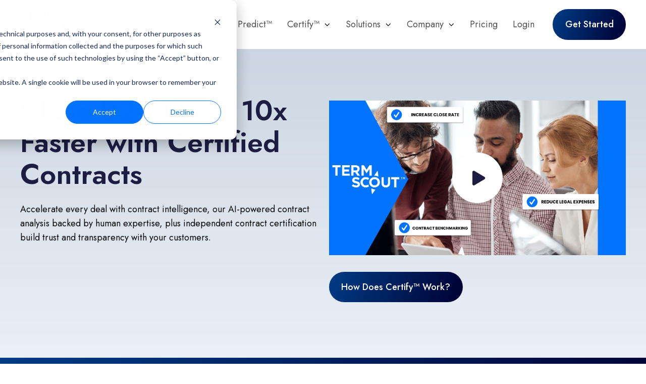

--- FILE ---
content_type: text/html; charset=UTF-8
request_url: https://www.termscout.com/
body_size: 19480
content:
<!doctype html><html lang="en" class="no-js "><head>
    <meta charset="utf-8">
    <title>Accelerate Revenue with AI-Powered Contract Certification</title>
    <link rel="shortcut icon" href="https://www.termscout.com/hubfs/T_IconFAV.png">
    <meta name="description" content="Accelerate your revenue with TermScout's AI-powered contract analysis. Streamline your sales process, close deals faster, and build trust with certified contracts.">
    
		<script>			
			var act = {};
      act.xs = 479;
      act.sm = 767;
      act.md = 1139;
			act.scroll_offset = {
				sm: 66,
				md: 66,
				lg: 66,
				get: function() {
					if(window.matchMedia('(max-width: 767px)').matches) return act.scroll_offset.sm;
					if(window.matchMedia('(min-width: 1140px)').matches) return act.scroll_offset.lg;
					return act.scroll_offset.md;
				},
				set: function(sm, md, lg){
					act.scroll_offset.sm = sm;
					act.scroll_offset.md = md;
					act.scroll_offset.lg = lg;
				}
			};
		</script>
    <meta name="viewport" content="width=device-width, initial-scale=1">

    <script src="/hs/hsstatic/jquery-libs/static-1.1/jquery/jquery-1.7.1.js"></script>
<script>hsjQuery = window['jQuery'];</script>
    <meta property="og:description" content="Accelerate your revenue with TermScout's AI-powered contract analysis. Streamline your sales process, close deals faster, and build trust with certified contracts.">
    <meta property="og:title" content="Accelerate Revenue with AI-Powered Contract Certification">
    <meta name="twitter:description" content="Accelerate your revenue with TermScout's AI-powered contract analysis. Streamline your sales process, close deals faster, and build trust with certified contracts.">
    <meta name="twitter:title" content="Accelerate Revenue with AI-Powered Contract Certification">

    

    
    <style>
a.cta_button{-moz-box-sizing:content-box !important;-webkit-box-sizing:content-box !important;box-sizing:content-box !important;vertical-align:middle}.hs-breadcrumb-menu{list-style-type:none;margin:0px 0px 0px 0px;padding:0px 0px 0px 0px}.hs-breadcrumb-menu-item{float:left;padding:10px 0px 10px 10px}.hs-breadcrumb-menu-divider:before{content:'›';padding-left:10px}.hs-featured-image-link{border:0}.hs-featured-image{float:right;margin:0 0 20px 20px;max-width:50%}@media (max-width: 568px){.hs-featured-image{float:none;margin:0;width:100%;max-width:100%}}.hs-screen-reader-text{clip:rect(1px, 1px, 1px, 1px);height:1px;overflow:hidden;position:absolute !important;width:1px}
</style>

<link rel="stylesheet" href="https://www.termscout.com/hubfs/hub_generated/template_assets/1/116646780065/1767822811404/template_main.min.css">
<link rel="stylesheet" href="https://www.termscout.com/hubfs/hub_generated/template_assets/1/116646946356/1767822809544/template_nav.min.css">
<link rel="stylesheet" href="https://www.termscout.com/hubfs/hub_generated/template_assets/1/116646946314/1767822801689/template_mobile-nav.min.css">
<link rel="stylesheet" href="https://www.termscout.com/hubfs/hub_generated/template_assets/1/116648499028/1767822806717/template_header-01.min.css">
<link rel="stylesheet" href="https://www.termscout.com/hubfs/hub_generated/template_assets/1/116647198852/1767822816566/template_section-intro.min.css">
<link rel="stylesheet" href="https://www.termscout.com/hubfs/hub_generated/template_assets/1/116647851810/1767822826982/template_video.min.css">
<link rel="stylesheet" href="https://www.termscout.com/hubfs/hub_generated/template_assets/1/116648499043/1767822824373/template_play-button.min.css">
<link rel="stylesheet" href="https://www.termscout.com/hubfs/hub_generated/template_assets/1/116648499019/1767822810490/template_section-extra-settings.min.css">
<link rel="stylesheet" href="https://www.termscout.com/hubfs/hub_generated/template_assets/1/116648499016/1767822814258/template_logos.min.css">
<link rel="stylesheet" href="https://www.termscout.com/hubfs/hub_generated/template_assets/1/116647198854/1767822821130/template_splide.min.css">
<link rel="stylesheet" href="https://www.termscout.com/hubfs/hub_generated/template_assets/1/116644585913/1767822823357/template_image-plus-text.min.css">
<link rel="stylesheet" href="https://www.termscout.com/hubfs/hub_generated/template_assets/1/116648499047/1767822822410/template_review.min.css">
<link rel="stylesheet" href="https://www.termscout.com/hubfs/hub_generated/template_assets/1/116646780007/1767822819690/template_feature-card.min.css">
<link rel="stylesheet" href="https://www.termscout.com/hubfs/hub_generated/template_assets/1/116647851809/1767822819909/template_rich-text.min.css">
<link rel="stylesheet" href="https://www.termscout.com/hubfs/hub_generated/template_assets/1/116646946369/1767822816297/template_form.css">
<link rel="stylesheet" href="https://www.termscout.com/hubfs/hub_generated/module_assets/1/116647199014/1743398938057/module_icon.min.css">
<link rel="stylesheet" href="https://www.termscout.com/hubfs/hub_generated/template_assets/1/116647851812/1767822810004/template_column-navigation.min.css">
<link rel="stylesheet" href="https://www.termscout.com/hubfs/hub_generated/template_assets/1/116647198803/1767822818315/template_footer-11.min.css">
<link class="hs-async-css" rel="preload" href="https://www.termscout.com/hubfs/hub_generated/template_assets/1/116648499023/1767822830620/template_modal.min.css" as="style" onload="this.onload=null;this.rel='stylesheet'">
<noscript><link rel="stylesheet" href="https://www.termscout.com/hubfs/hub_generated/template_assets/1/116648499023/1767822830620/template_modal.min.css"></noscript>
<style>
  @font-face {
    font-family: "Jost";
    font-weight: 700;
    font-style: normal;
    font-display: swap;
    src: url("/_hcms/googlefonts/Jost/700.woff2") format("woff2"), url("/_hcms/googlefonts/Jost/700.woff") format("woff");
  }
  @font-face {
    font-family: "Jost";
    font-weight: 500;
    font-style: normal;
    font-display: swap;
    src: url("/_hcms/googlefonts/Jost/500.woff2") format("woff2"), url("/_hcms/googlefonts/Jost/500.woff") format("woff");
  }
  @font-face {
    font-family: "Jost";
    font-weight: 400;
    font-style: normal;
    font-display: swap;
    src: url("/_hcms/googlefonts/Jost/regular.woff2") format("woff2"), url("/_hcms/googlefonts/Jost/regular.woff") format("woff");
  }
  @font-face {
    font-family: "Jost";
    font-weight: 600;
    font-style: normal;
    font-display: swap;
    src: url("/_hcms/googlefonts/Jost/600.woff2") format("woff2"), url("/_hcms/googlefonts/Jost/600.woff") format("woff");
  }
</style>

<!-- Editor Styles -->
<style id="hs_editor_style" type="text/css">
.content_bucket-row-5-max-width-section-centering > .row-fluid {
  max-width: 1400px !important;
  margin-left: auto !important;
  margin-right: auto !important;
}
.content_bucket-row-6-max-width-section-centering > .row-fluid {
  max-width: 1200px !important;
  margin-left: auto !important;
  margin-right: auto !important;
}
/* HubSpot Styles (default) */
.content_bucket-row-0-background-layers {
  background-image: linear-gradient(to bottom, rgba(203, 214, 226, 1), rgba(234, 240, 246, 1)) !important;
  background-position: left top !important;
  background-size: auto !important;
  background-repeat: no-repeat !important;
}
.content_bucket-row-1-padding {
  padding-top: 60px !important;
  padding-bottom: 60px !important;
}
.content_bucket-row-2-padding {
  padding-top: 60px !important;
  padding-bottom: 30px !important;
}
.content_bucket-row-4-padding {
  padding-top: 40px !important;
  padding-bottom: 40px !important;
}
.content_bucket-row-5-padding {
  padding-top: 60px !important;
  padding-bottom: 60px !important;
}
.content_bucket-row-5-background-layers {
  background-image: linear-gradient(rgba(255, 255, 255, 1), rgba(255, 255, 255, 1)) !important;
  background-position: left top !important;
  background-size: auto !important;
  background-repeat: no-repeat !important;
}
.content_bucket-row-7-padding {
  padding-top: 60px !important;
  padding-bottom: 60px !important;
}
.module_17468421994814-hidden {
  display: block !important;
}
.cell_17476860372003-hidden {
  display: block !important;
}
/* HubSpot Styles (mobile) */
@media (max-width: 767px) {
  .content_bucket-module-3-padding > #hs_cos_wrapper_content_bucket-module-3 {
    padding-top: 30px !important;
    padding-left: 20px !important;
    padding-right: 20px !important;
  }
}
</style>
    

    
<!--  Added by GoogleAnalytics4 integration -->
<script>
var _hsp = window._hsp = window._hsp || [];
window.dataLayer = window.dataLayer || [];
function gtag(){dataLayer.push(arguments);}

var useGoogleConsentModeV2 = true;
var waitForUpdateMillis = 1000;


if (!window._hsGoogleConsentRunOnce) {
  window._hsGoogleConsentRunOnce = true;

  gtag('consent', 'default', {
    'ad_storage': 'denied',
    'analytics_storage': 'denied',
    'ad_user_data': 'denied',
    'ad_personalization': 'denied',
    'wait_for_update': waitForUpdateMillis
  });

  if (useGoogleConsentModeV2) {
    _hsp.push(['useGoogleConsentModeV2'])
  } else {
    _hsp.push(['addPrivacyConsentListener', function(consent){
      var hasAnalyticsConsent = consent && (consent.allowed || (consent.categories && consent.categories.analytics));
      var hasAdsConsent = consent && (consent.allowed || (consent.categories && consent.categories.advertisement));

      gtag('consent', 'update', {
        'ad_storage': hasAdsConsent ? 'granted' : 'denied',
        'analytics_storage': hasAnalyticsConsent ? 'granted' : 'denied',
        'ad_user_data': hasAdsConsent ? 'granted' : 'denied',
        'ad_personalization': hasAdsConsent ? 'granted' : 'denied'
      });
    }]);
  }
}

gtag('js', new Date());
gtag('set', 'developer_id.dZTQ1Zm', true);
gtag('config', 'G-H3WPCY2J5J');
</script>
<script async src="https://www.googletagmanager.com/gtag/js?id=G-H3WPCY2J5J"></script>

<!-- /Added by GoogleAnalytics4 integration -->

<!--  Added by GoogleTagManager integration -->
<script>
var _hsp = window._hsp = window._hsp || [];
window.dataLayer = window.dataLayer || [];
function gtag(){dataLayer.push(arguments);}

var useGoogleConsentModeV2 = true;
var waitForUpdateMillis = 1000;



var hsLoadGtm = function loadGtm() {
    if(window._hsGtmLoadOnce) {
      return;
    }

    if (useGoogleConsentModeV2) {

      gtag('set','developer_id.dZTQ1Zm',true);

      gtag('consent', 'default', {
      'ad_storage': 'denied',
      'analytics_storage': 'denied',
      'ad_user_data': 'denied',
      'ad_personalization': 'denied',
      'wait_for_update': waitForUpdateMillis
      });

      _hsp.push(['useGoogleConsentModeV2'])
    }

    (function(w,d,s,l,i){w[l]=w[l]||[];w[l].push({'gtm.start':
    new Date().getTime(),event:'gtm.js'});var f=d.getElementsByTagName(s)[0],
    j=d.createElement(s),dl=l!='dataLayer'?'&l='+l:'';j.async=true;j.src=
    'https://www.googletagmanager.com/gtm.js?id='+i+dl;f.parentNode.insertBefore(j,f);
    })(window,document,'script','dataLayer','GTM-PBT3PRNV');

    window._hsGtmLoadOnce = true;
};

_hsp.push(['addPrivacyConsentListener', function(consent){
  if(consent.allowed || (consent.categories && consent.categories.analytics)){
    hsLoadGtm();
  }
}]);

</script>

<!-- /Added by GoogleTagManager integration -->

    <link rel="canonical" href="https://www.termscout.com">

<!-- Hotjar Tracking Code for Hotjar Demo Site -->
<script>
    (function(h,o,t,j,a,r){
        h.hj=h.hj||function(){(h.hj.q=h.hj.q||[]).push(arguments)};
        h._hjSettings={hjid:2327305,hjsv:6};
        a=o.getElementsByTagName('head')[0];
        r=o.createElement('script');r.async=1;
        r.src=t+h._hjSettings.hjid+j+h._hjSettings.hjsv;
        a.appendChild(r);
    })(window,document,'https://static.hotjar.com/c/hotjar-','.js?sv=');
</script>
<meta property="og:url" content="https://www.termscout.com">
<meta name="twitter:card" content="summary">
<meta http-equiv="content-language" content="en">





<!-- Hotjar Tracking Code for https://www.termscout.com/ -->
<script>
    (function(h,o,t,j,a,r){
        h.hj=h.hj||function(){(h.hj.q=h.hj.q||[]).push(arguments)};
        h._hjSettings={hjid:6490103,hjsv:6};
        a=o.getElementsByTagName('head')[0];
        r=o.createElement('script');r.async=1;
        r.src=t+h._hjSettings.hjid+j+h._hjSettings.hjsv;
        a.appendChild(r);
    })(window,document,'https://static.hotjar.com/c/hotjar-','.js?sv=');
</script>
  <meta name="generator" content="HubSpot"></head>
  <body class="  hs-content-id-188860195107 hs-site-page page ">
<!--  Added by GoogleTagManager integration -->
<noscript><iframe src="https://www.googletagmanager.com/ns.html?id=GTM-PBT3PRNV" height="0" width="0" style="display:none;visibility:hidden"></iframe></noscript>

<!-- /Added by GoogleTagManager integration -->

    <div id="top"></div>
    <div class="page">
      
        <div data-global-resource-path="Act3-child/partials/header-01.html">














  


<header class="header header--1  header--sticky header--wo-search header--wo-lang hs-search-hidden">
  
  <div class="header__sticky-wrapper">
    <div class="header__sticky-element">
      <div class="header__section header__section--main section">
        <div class="header__center container">
          <div class="row items-center">
            <div class="col s3 md-s3 sm-s4 justify-center">
              <div class="header__logo">
                <div class="header__logo__static">
                  <div id="hs_cos_wrapper_static_header_logo" class="hs_cos_wrapper hs_cos_wrapper_widget hs_cos_wrapper_type_module widget-type-logo" style="" data-hs-cos-general-type="widget" data-hs-cos-type="module">
  






















  
  <span id="hs_cos_wrapper_static_header_logo_hs_logo_widget" class="hs_cos_wrapper hs_cos_wrapper_widget hs_cos_wrapper_type_logo" style="" data-hs-cos-general-type="widget" data-hs-cos-type="logo"><a href="//www.termscout.com" id="hs-link-static_header_logo_hs_logo_widget" style="border-width:0px;border:0px;"><img src="https://www.termscout.com/hs-fs/hubfs/Vector%20(21).png?width=130&amp;height=53&amp;name=Vector%20(21).png" class="hs-image-widget " height="53" style="height: auto;width:130px;border-width:0px;border:0px;" width="130" alt="TermScout Logo" title="TermScout Logo" srcset="https://www.termscout.com/hs-fs/hubfs/Vector%20(21).png?width=65&amp;height=27&amp;name=Vector%20(21).png 65w, https://www.termscout.com/hs-fs/hubfs/Vector%20(21).png?width=130&amp;height=53&amp;name=Vector%20(21).png 130w, https://www.termscout.com/hs-fs/hubfs/Vector%20(21).png?width=195&amp;height=80&amp;name=Vector%20(21).png 195w, https://www.termscout.com/hs-fs/hubfs/Vector%20(21).png?width=260&amp;height=106&amp;name=Vector%20(21).png 260w, https://www.termscout.com/hs-fs/hubfs/Vector%20(21).png?width=325&amp;height=133&amp;name=Vector%20(21).png 325w, https://www.termscout.com/hs-fs/hubfs/Vector%20(21).png?width=390&amp;height=159&amp;name=Vector%20(21).png 390w" sizes="(max-width: 130px) 100vw, 130px"></a></span>
</div>
                </div>
                <div class="header__logo__overlap">
                  <div id="hs_cos_wrapper_overlapping_header_logo" class="hs_cos_wrapper hs_cos_wrapper_widget hs_cos_wrapper_type_module widget-type-logo" style="" data-hs-cos-general-type="widget" data-hs-cos-type="module">
  






















  
  <span id="hs_cos_wrapper_overlapping_header_logo_hs_logo_widget" class="hs_cos_wrapper hs_cos_wrapper_widget hs_cos_wrapper_type_logo" style="" data-hs-cos-general-type="widget" data-hs-cos-type="logo"><a href="//www.termscout.com" id="hs-link-overlapping_header_logo_hs_logo_widget" style="border-width:0px;border:0px;"><img src="https://www.termscout.com/hs-fs/hubfs/Vector%20(21).png?width=130&amp;height=53&amp;name=Vector%20(21).png" class="hs-image-widget " height="53" style="height: auto;width:130px;border-width:0px;border:0px;" width="130" alt="Main Logo TermScout" title="Main Logo TermScout" srcset="https://www.termscout.com/hs-fs/hubfs/Vector%20(21).png?width=65&amp;height=27&amp;name=Vector%20(21).png 65w, https://www.termscout.com/hs-fs/hubfs/Vector%20(21).png?width=130&amp;height=53&amp;name=Vector%20(21).png 130w, https://www.termscout.com/hs-fs/hubfs/Vector%20(21).png?width=195&amp;height=80&amp;name=Vector%20(21).png 195w, https://www.termscout.com/hs-fs/hubfs/Vector%20(21).png?width=260&amp;height=106&amp;name=Vector%20(21).png 260w, https://www.termscout.com/hs-fs/hubfs/Vector%20(21).png?width=325&amp;height=133&amp;name=Vector%20(21).png 325w, https://www.termscout.com/hs-fs/hubfs/Vector%20(21).png?width=390&amp;height=159&amp;name=Vector%20(21).png 390w" sizes="(max-width: 130px) 100vw, 130px"></a></span>
</div>
                </div>
                
                  <div class="header__logo__sticky">
                    <div id="hs_cos_wrapper_sticky_header_logo" class="hs_cos_wrapper hs_cos_wrapper_widget hs_cos_wrapper_type_module widget-type-logo" style="" data-hs-cos-general-type="widget" data-hs-cos-type="module">
  






















  
  <span id="hs_cos_wrapper_sticky_header_logo_hs_logo_widget" class="hs_cos_wrapper hs_cos_wrapper_widget hs_cos_wrapper_type_logo" style="" data-hs-cos-general-type="widget" data-hs-cos-type="logo"><a href="https://www.termscout.com/" id="hs-link-sticky_header_logo_hs_logo_widget" style="border-width:0px;border:0px;"><img src="https://www.termscout.com/hs-fs/hubfs/Vector%20(21).png?width=130&amp;height=53&amp;name=Vector%20(21).png" class="hs-image-widget " height="53" style="height: auto;width:130px;border-width:0px;border:0px;" width="130" alt="Sticky TermScout logo" title="Sticky TermScout logo" srcset="https://www.termscout.com/hs-fs/hubfs/Vector%20(21).png?width=65&amp;height=27&amp;name=Vector%20(21).png 65w, https://www.termscout.com/hs-fs/hubfs/Vector%20(21).png?width=130&amp;height=53&amp;name=Vector%20(21).png 130w, https://www.termscout.com/hs-fs/hubfs/Vector%20(21).png?width=195&amp;height=80&amp;name=Vector%20(21).png 195w, https://www.termscout.com/hs-fs/hubfs/Vector%20(21).png?width=260&amp;height=106&amp;name=Vector%20(21).png 260w, https://www.termscout.com/hs-fs/hubfs/Vector%20(21).png?width=325&amp;height=133&amp;name=Vector%20(21).png 325w, https://www.termscout.com/hs-fs/hubfs/Vector%20(21).png?width=390&amp;height=159&amp;name=Vector%20(21).png 390w" sizes="(max-width: 130px) 100vw, 130px"></a></span>
</div>
                  </div>
                
              </div>
            </div>
            <div class="col s9 md-s9 sm-s8">
              <div class="flex flex-row items-center justify-end no-shrink wrap">
                <div class="header__nav">
                  <div id="hs_cos_wrapper_header_nav" class="hs_cos_wrapper hs_cos_wrapper_widget hs_cos_wrapper_type_module" style="" data-hs-cos-general-type="widget" data-hs-cos-type="module">





<div class="module module--header_nav module--nav">
    <div class="module__inner">

  <nav class="nav nav--light nav--on-hover nav--arrows hs-skip-lang-url-rewrite" flyout-delay="200" aria-label="Main menu">
    
  
  
    
    <ul class="nav__list nav__list--level1">
      <li class="nav__item nav__item--active-branch nav__item--active">
        <a class="nav__link" href="https://www.termscout.com">Home</a>
        
          
  
  

        
      </li>
      
  
    
    
      <li class="nav__item">
        <a class="nav__link" href="https://www.termscout.com/ai-contract-analysis">Predict™</a>
        
          
  
  

        
      </li>
      
  
    
    
      <li class="nav__item nav__item--branch">
        <a class="nav__link" href="javascript:;">Certify™</a>
        
          
  
  
    
    <ul class="nav__list nav__list--level2 nav__list--flyout">
      <li class="nav__item">
        <a class="nav__link" href="https://www.termscout.com/contract-certification">Certify™</a>
        
          
  
  

        
      </li>
      
  
    
    
      <li class="nav__item">
        <a class="nav__link" href="https://www.termscout.com/ai-terms-certification">Certify™ AI</a>
        
          
  
  

        
      </li>
      
  
    
    
      <li class="nav__item">
        <a class="nav__link" href="https://www.termscout.com/nda-certify">Certify™ NDA</a>
        
          
  
  

        
      </li>
      
  
    
    
      <li class="nav__item">
        <a class="nav__link" href="https://www.termscout.com/dpa-certify">Certify™ DPA</a>
        
          
  
  

        
      </li>
      </ul>
  

        
      </li>
      
  
    
    
      <li class="nav__item nav__item--branch nav__item--mega-branch">
        <a class="nav__link" href="https://www.termscout.com/solutions">Solutions<span class="nav__mega-hover-extender"></span></a>
        
          <div class="nav__mega ">
            <div class="container">
              <div class="row">
                <div class="col s7">
                  <div class="row">
                    <div class="nav__mega-header col s12">
                      <h3><a href="https://www.termscout.com/solutions" rel="noopener">Intelligent Contract Solutions</a></h3>
                    </div>
                  </div>
                  <div class="row">
                    <div class="nav__mega-cols col s12">
                      <div class="row justify-between">
                        
                        <div class="nav__mega-col col ">
                          <ul>
<li><a href="#1" rel="noopener">Solutions By Team</a>
<ul>
<li><a href="https://www.termscout.com/solutions-sales" rel="noopener">Sales</a></li>
<li><a href="https://www.termscout.com/solutions-legal" rel="noopener">Legal</a></li>
<li><a href="https://www.termscout.com/solutions-procurement" rel="noopener">Procurement</a></li>
<li><a href="https://www.termscout.com/solutions-revops" rel="noopener">RevOps</a></li>
<li><a href="https://www.termscout.com/solutions-finance" rel="noopener">CFO &amp; Finance</a></li>
<li><a href="https://www.termscout.com/solutions-marketing" rel="noopener">Marketing</a></li>
</ul>
</li>
</ul>
                        </div>
                      
                        <div class="nav__mega-col col ">
                          <ul>
<li><a href="#1" rel="noopener">Solutions By Industry</a>
<ul>
<li>&nbsp;</li>
</ul>
</li>
</ul>
                        </div>
                      
                      </div>
                    </div>
                  </div>
                  <div class="row">
                    <div class="nav__mega-footer col s12">
                      
                    </div>
                  </div>
                </div>
                
                  <div class="col s1"></div>
                  <div class="nav__mega-aside col s4">
                    
                      
                    
                    

  
  <img src="https://www.termscout.com/hs-fs/hubfs/Certify%20report.png?width=500&amp;height=500&amp;name=Certify%20report.png" alt="Certify report" srcset="https://www.termscout.com/hs-fs/hubfs/Certify%20report.png?width=360&amp;name=Certify%20report.png 360w, https://www.termscout.com/hs-fs/hubfs/Certify%20report.png?width=480&amp;name=Certify%20report.png 480w, https://www.termscout.com/hs-fs/hubfs/Certify%20report.png?width=720&amp;name=Certify%20report.png 720w, https://www.termscout.com/hs-fs/hubfs/Certify%20report.png?width=768&amp;name=Certify%20report.png 768w, https://www.termscout.com/hs-fs/hubfs/Certify%20report.png?width=1000&amp;name=Certify%20report.png 1000w" width="500" height="500" loading="lazy" class="img--radius">


                  </div>
                
              </div>
            </div>
          </div>
        
      </li>
      
  
    
    
      <li class="nav__item nav__item--branch">
        <a class="nav__link" href="javascript:;">Company</a>
        
          
  
  
    
    <ul class="nav__list nav__list--level2 nav__list--flyout">
      <li class="nav__item">
        <a class="nav__link" href="https://www.termscout.com/about">About Us</a>
        
          
  
  

        
      </li>
      
  
    
    
      <li class="nav__item">
        <a class="nav__link" href="https://www.termscout.com/termscout-customers">Customers Stories</a>
        
          
  
  

        
      </li>
      
  
    
    
      <li class="nav__item">
        <a class="nav__link" href="https://blog.termscout.com">Blog</a>
        
          
  
  

        
      </li>
      
  
    
    
      <li class="nav__item">
        <a class="nav__link" href="https://resources.termscout.com">Resources</a>
        
          
  
  

        
      </li>
      
  
    
    
      <li class="nav__item">
        <a class="nav__link" href="https://resources.termscout.com/contract-insights">Contract Insights</a>
        
          
  
  

        
      </li>
      </ul>
  

        
      </li>
      
  
    
    
      <li class="nav__item">
        <a class="nav__link" href="https://www.termscout.com/termscout-pricing">Pricing</a>
        
          
  
  

        
      </li>
      
  
    
    
      <li class="nav__item">
        <a class="nav__link" href="https://app.termscout.com/login" target="_blank">Login</a>
        
          
  
  

        
      </li>
      </ul>
  

  </nav>

    </div>
  </div>

</div>
                </div>
                
                
                <div class="header__buttons">
                  <div class="header__buttons__static">
                    <div id="hs_cos_wrapper_static_header_buttons" class="hs_cos_wrapper hs_cos_wrapper_widget hs_cos_wrapper_type_module" style="" data-hs-cos-general-type="widget" data-hs-cos-type="module">


<div class="module module--static_header_buttons module--button">
    <div class="module__inner">

  <div class="inline-items"><span class="ttip-holder">
        <a href="https://www.termscout.com/contact-sales" class="btn btn--fill btn--large btn--accent btn--pill  btn--static_header_buttons-1">
          
          Get Started
        </a><span class="ttip ttip--accent ttip--on-hover" data-popper-placement="top" style="">Get Your Demo</span>
          </span></div>

    </div>
  </div>
</div>
                  </div>
                  <div class="header__buttons__overlap">
                    <div id="hs_cos_wrapper_overlapping_header_buttons" class="hs_cos_wrapper hs_cos_wrapper_widget hs_cos_wrapper_type_module" style="" data-hs-cos-general-type="widget" data-hs-cos-type="module">


<div class="module module--overlapping_header_buttons module--button">
    <div class="module__inner">

  <div class="inline-items">
        <a href="https://www.termscout.com/contact-sales" target="_blank" class="btn btn--fill btn--medium btn--accent btn--pill  btn--overlapping_header_buttons-1">
          
          Get Started
        </a></div>

    </div>
  </div>
</div>
                  </div>
                  
                    <div class="header__buttons__sticky">
                      <div id="hs_cos_wrapper_sticky_header_buttons" class="hs_cos_wrapper hs_cos_wrapper_widget hs_cos_wrapper_type_module" style="" data-hs-cos-general-type="widget" data-hs-cos-type="module">


<div class="module module--sticky_header_buttons module--button">
    <div class="module__inner">

  <div class="inline-items">
        <a href="https://www.termscout.com/contact-sales" class="btn btn--fill btn--medium btn--accent btn--pill  btn--sticky_header_buttons-1">
          
          Get Started
        </a></div>

    </div>
  </div>
</div>
                    </div>
                  
                </div>
                <div class="header__mobile-nav">
                  <div id="hs_cos_wrapper_header_mobile_nav" class="hs_cos_wrapper hs_cos_wrapper_widget hs_cos_wrapper_type_module" style="" data-hs-cos-general-type="widget" data-hs-cos-type="module">







<div class="module module--header_mobile_nav module--mnav">
    <div class="module__inner">

  <div class="mnav mnav--light">
    <a class="mnav__open ui-icon" href="javascript:;" role="button" aria-label="Open menu">
      <svg width="24" height="24" viewbox="0 0 24 24" xmlns="http://www.w3.org/2000/svg">
        <path d="M3 6a1 1 0 0 1 1-1h16a1 1 0 1 1 0 2H4a1 1 0 0 1-1-1zm0 6a1 1 0 0 1 1-1h16a1 1 0 1 1 0 2H4a1 1 0 0 1-1-1zm1 5a1 1 0 1 0 0 2h16a1 1 0 1 0 0-2H4z" fill="currentColor" />
      </svg>
    </a>
    <div class="mnav__overlay"></div>
    <div class="mnav__popup">
      
      <div class="mnav__section mnav__section--first mnav__menu hs-skip-lang-url-rewrite">
        
  
  
    <ul class="mnav__menu__list mnav__menu__list--level1">
      <li class="mnav__menu__item mnav__menu__item--active-branch mnav__menu__item--active">
        <div class="mnav__menu__label">
          <a class="mnav__menu__link" href="https://www.termscout.com">Home</a>
          
        </div>
        
  
  

      </li>
    
  
    
      <li class="mnav__menu__item">
        <div class="mnav__menu__label">
          <a class="mnav__menu__link" href="https://www.termscout.com/ai-contract-analysis">Predict™</a>
          
        </div>
        
  
  

      </li>
    
  
    
      <li class="mnav__menu__item mnav__menu__item--parent">
        <div class="mnav__menu__label">
          <a class="mnav__menu__link" href="javascript:;">Certify™</a>
          
            <div class="mnav__menu__toggle" role="button">
              <div class="mnav__menu__toggle__open-icon">
                <svg class="mnav__menu__toggle__open" width="24" height="24" viewbox="0 0 24 24" xmlns="http://www.w3.org/2000/svg">
                  <path d="M5.29289 8.29289C4.90237 8.68342 4.90237 9.31658 5.29289 9.70711L11.2929 15.7071C11.6834 16.0976 12.3166 16.0976 12.7071 15.7071L18.7071 9.70711C19.0976 9.31658 19.0976 8.68342 18.7071 8.29289C18.3166 7.90237 17.6834 7.90237 17.2929 8.29289L12 13.5858L6.70711 8.29289C6.31658 7.90237 5.68342 7.90237 5.29289 8.29289Z" fill="currentColor" />
                </svg>
              </div>
              <div class="mnav__menu__toggle__close-icon">
                <svg width="24" height="24" viewbox="0 0 24 24" xmlns="http://www.w3.org/2000/svg">
                  <path d="M5.29289 15.7071C4.90237 15.3166 4.90237 14.6834 5.29289 14.2929L11.2929 8.29289C11.6834 7.90237 12.3166 7.90237 12.7071 8.29289L18.7071 14.2929C19.0976 14.6834 19.0976 15.3166 18.7071 15.7071C18.3166 16.0976 17.6834 16.0976 17.2929 15.7071L12 10.4142L6.70711 15.7071C6.31658 16.0976 5.68342 16.0976 5.29289 15.7071Z" fill="currentColor" />
                </svg>
              </div>
            </div>
          
        </div>
        
  
  
    <ul class="mnav__menu__list mnav__menu__list--level2 mnav__menu__list--child">
      <li class="mnav__menu__item">
        <div class="mnav__menu__label">
          <a class="mnav__menu__link" href="https://www.termscout.com/contract-certification">Certify™</a>
          
        </div>
        
  
  

      </li>
    
  
    
      <li class="mnav__menu__item">
        <div class="mnav__menu__label">
          <a class="mnav__menu__link" href="https://www.termscout.com/ai-terms-certification">Certify™ AI</a>
          
        </div>
        
  
  

      </li>
    
  
    
      <li class="mnav__menu__item">
        <div class="mnav__menu__label">
          <a class="mnav__menu__link" href="https://www.termscout.com/nda-certify">Certify™ NDA</a>
          
        </div>
        
  
  

      </li>
    
  
    
      <li class="mnav__menu__item">
        <div class="mnav__menu__label">
          <a class="mnav__menu__link" href="https://www.termscout.com/dpa-certify">Certify™ DPA</a>
          
        </div>
        
  
  

      </li>
    </ul>
  

      </li>
    
  
    
      <li class="mnav__menu__item mnav__menu__item--parent">
        <div class="mnav__menu__label">
          <a class="mnav__menu__link" href="https://www.termscout.com/solutions">Solutions</a>
          
            <div class="mnav__menu__toggle" role="button">
              <div class="mnav__menu__toggle__open-icon">
                <svg class="mnav__menu__toggle__open" width="24" height="24" viewbox="0 0 24 24" xmlns="http://www.w3.org/2000/svg">
                  <path d="M5.29289 8.29289C4.90237 8.68342 4.90237 9.31658 5.29289 9.70711L11.2929 15.7071C11.6834 16.0976 12.3166 16.0976 12.7071 15.7071L18.7071 9.70711C19.0976 9.31658 19.0976 8.68342 18.7071 8.29289C18.3166 7.90237 17.6834 7.90237 17.2929 8.29289L12 13.5858L6.70711 8.29289C6.31658 7.90237 5.68342 7.90237 5.29289 8.29289Z" fill="currentColor" />
                </svg>
              </div>
              <div class="mnav__menu__toggle__close-icon">
                <svg width="24" height="24" viewbox="0 0 24 24" xmlns="http://www.w3.org/2000/svg">
                  <path d="M5.29289 15.7071C4.90237 15.3166 4.90237 14.6834 5.29289 14.2929L11.2929 8.29289C11.6834 7.90237 12.3166 7.90237 12.7071 8.29289L18.7071 14.2929C19.0976 14.6834 19.0976 15.3166 18.7071 15.7071C18.3166 16.0976 17.6834 16.0976 17.2929 15.7071L12 10.4142L6.70711 15.7071C6.31658 16.0976 5.68342 16.0976 5.29289 15.7071Z" fill="currentColor" />
                </svg>
              </div>
            </div>
          
        </div>
        
  
  
    <ul class="mnav__menu__list mnav__menu__list--level2 mnav__menu__list--child">
      <li class="mnav__menu__item">
        <div class="mnav__menu__label">
          <a class="mnav__menu__link" href="https://www.termscout.com/solutions-sales">Sales</a>
          
        </div>
        
  
  

      </li>
    
  
    
      <li class="mnav__menu__item">
        <div class="mnav__menu__label">
          <a class="mnav__menu__link" href="https://www.termscout.com/solutions-legal">Legal</a>
          
        </div>
        
  
  

      </li>
    
  
    
      <li class="mnav__menu__item">
        <div class="mnav__menu__label">
          <a class="mnav__menu__link" href="https://www.termscout.com/solutions-procurement">Procurement</a>
          
        </div>
        
  
  

      </li>
    
  
    
      <li class="mnav__menu__item">
        <div class="mnav__menu__label">
          <a class="mnav__menu__link" href="https://www.termscout.com/solutions-revops">RevOps</a>
          
        </div>
        
  
  

      </li>
    
  
    
      <li class="mnav__menu__item">
        <div class="mnav__menu__label">
          <a class="mnav__menu__link" href="https://www.termscout.com/solutions-finance">CFOs and Finance</a>
          
        </div>
        
  
  

      </li>
    
  
    
      <li class="mnav__menu__item">
        <div class="mnav__menu__label">
          <a class="mnav__menu__link" href="https://www.termscout.com/solutions-marketing">Marketing</a>
          
        </div>
        
  
  

      </li>
    </ul>
  

      </li>
    
  
    
      <li class="mnav__menu__item mnav__menu__item--parent">
        <div class="mnav__menu__label">
          <a class="mnav__menu__link" href="javascript:;">Company</a>
          
            <div class="mnav__menu__toggle" role="button">
              <div class="mnav__menu__toggle__open-icon">
                <svg class="mnav__menu__toggle__open" width="24" height="24" viewbox="0 0 24 24" xmlns="http://www.w3.org/2000/svg">
                  <path d="M5.29289 8.29289C4.90237 8.68342 4.90237 9.31658 5.29289 9.70711L11.2929 15.7071C11.6834 16.0976 12.3166 16.0976 12.7071 15.7071L18.7071 9.70711C19.0976 9.31658 19.0976 8.68342 18.7071 8.29289C18.3166 7.90237 17.6834 7.90237 17.2929 8.29289L12 13.5858L6.70711 8.29289C6.31658 7.90237 5.68342 7.90237 5.29289 8.29289Z" fill="currentColor" />
                </svg>
              </div>
              <div class="mnav__menu__toggle__close-icon">
                <svg width="24" height="24" viewbox="0 0 24 24" xmlns="http://www.w3.org/2000/svg">
                  <path d="M5.29289 15.7071C4.90237 15.3166 4.90237 14.6834 5.29289 14.2929L11.2929 8.29289C11.6834 7.90237 12.3166 7.90237 12.7071 8.29289L18.7071 14.2929C19.0976 14.6834 19.0976 15.3166 18.7071 15.7071C18.3166 16.0976 17.6834 16.0976 17.2929 15.7071L12 10.4142L6.70711 15.7071C6.31658 16.0976 5.68342 16.0976 5.29289 15.7071Z" fill="currentColor" />
                </svg>
              </div>
            </div>
          
        </div>
        
  
  
    <ul class="mnav__menu__list mnav__menu__list--level2 mnav__menu__list--child">
      <li class="mnav__menu__item">
        <div class="mnav__menu__label">
          <a class="mnav__menu__link" href="https://www.termscout.com/about">About Us</a>
          
        </div>
        
  
  

      </li>
    
  
    
      <li class="mnav__menu__item">
        <div class="mnav__menu__label">
          <a class="mnav__menu__link" href="https://www.termscout.com/termscout-customers">Customers Stories</a>
          
        </div>
        
  
  

      </li>
    
  
    
      <li class="mnav__menu__item">
        <div class="mnav__menu__label">
          <a class="mnav__menu__link" href="https://blog.termscout.com">Blog</a>
          
        </div>
        
  
  

      </li>
    
  
    
      <li class="mnav__menu__item">
        <div class="mnav__menu__label">
          <a class="mnav__menu__link" href="https://resources.termscout.com">Resources</a>
          
        </div>
        
  
  

      </li>
    
  
    
      <li class="mnav__menu__item">
        <div class="mnav__menu__label">
          <a class="mnav__menu__link" href="https://resources.termscout.com/contract-insights">Contract Insights</a>
          
        </div>
        
  
  

      </li>
    </ul>
  

      </li>
    
  
    
      <li class="mnav__menu__item">
        <div class="mnav__menu__label">
          <a class="mnav__menu__link" href="https://www.termscout.com/termscout-pricing">Pricing</a>
          
        </div>
        
  
  

      </li>
    
  
    
      <li class="mnav__menu__item">
        <div class="mnav__menu__label">
          <a class="mnav__menu__link" href="https://app.termscout.com/login" target="_blank">Login</a>
          
        </div>
        
  
  

      </li>
    </ul>
  

      </div>
      
      
      
      
        <div class="mnav__section mnav__buttons inline-items inline-items--left"><a href="https://www.termscout.com/contact-sales" target="_blank" class="btn btn--fill btn--large btn--accent btn--pill  btn--header_mobile_nav-1">
                
                Get a Demo
              </a></div>
      
      
      
      
      
      
      
      
      <a href="javascript:;" class="mnav__close ui-icon" role="button" aria-label="Open menu">
        <svg width="24" height="24" viewbox="0 0 24 24" xmlns="http://www.w3.org/2000/svg">
          <path d="M20.707 4.707a1 1 0 0 0-1.414-1.414L12 10.586 4.707 3.293a1 1 0 0 0-1.414 1.414L10.586 12l-7.293 7.293a1 1 0 1 0 1.414 1.414L12 13.414l7.293 7.293a1 1 0 0 0 1.414-1.414L13.414 12l7.293-7.293z" fill="currentColor" />
        </svg>
      </a>
    </div>
  </div>

    </div>
  </div>
</div>
                </div>
              </div>
            </div>
          </div>
        </div>
      </div>
    </div>
  </div>
</header>

</div>
      
      <main id="main-content" class="body">
        
  
  
  <div class="container-fluid main">
<div class="row-fluid-wrapper">
<div class="row-fluid">
<div class="span12 widget-span widget-type-cell " style="" data-widget-type="cell" data-x="0" data-w="12">

<div class="row-fluid-wrapper row-depth-1 row-number-1 dnd-section content_bucket-row-0-background-gradient content_bucket-row-0-background-layers">
<div class="row-fluid ">
<div class="span6 widget-span widget-type-cell dnd-column" style="" data-widget-type="cell" data-x="0" data-w="6">

<div class="row-fluid-wrapper row-depth-1 row-number-2 dnd-row">
<div class="row-fluid ">
<div class="span12 widget-span widget-type-custom_widget content_bucket-module-3-padding dnd-module" style="" data-widget-type="custom_widget" data-x="0" data-w="12">
<div id="hs_cos_wrapper_content_bucket-module-3" class="hs_cos_wrapper hs_cos_wrapper_widget hs_cos_wrapper_type_module" style="" data-hs-cos-general-type="widget" data-hs-cos-type="module">


<div class="module module--content_bucket-module-3 module--section-intro module--block-center module--text-left">
    <div class="module__inner">

  <div class="section-intro section-intro--light txt--light">
    
    
    <div class="section-intro__title">
      <h1 class="h1">Close B2B Deals 10x Faster with Certified Contracts</h1>
    </div>
    
    <div class="section-intro__desc">
      <div class="section-intro__desc-inner clear">
        <p>Accelerate every deal with contract intelligence, our <span>AI-powered contract analysis backed by human expertise, plus</span> independent contract certification <span>build trust and transparency with your customers.&nbsp;</span></p>
      </div>
    </div>
    
  </div>

    </div>
  </div>
</div>

</div><!--end widget-span -->
</div><!--end row-->
</div><!--end row-wrapper -->

</div><!--end widget-span -->
<div class="span6 widget-span widget-type-cell dnd-column" style="" data-widget-type="cell" data-x="6" data-w="6">

<div class="row-fluid-wrapper row-depth-1 row-number-3 dnd-row">
<div class="row-fluid ">
<div class="span12 widget-span widget-type-custom_widget module_17468421994814-hidden dnd-module" style="" data-widget-type="custom_widget" data-x="0" data-w="12">
<div id="hs_cos_wrapper_module_17468421994814" class="hs_cos_wrapper hs_cos_wrapper_widget hs_cos_wrapper_type_module" style="" data-hs-cos-general-type="widget" data-hs-cos-type="module">



<div id="home-video" class="module module--17468421994814 module--video module--block-center module--md-block-center module--sm-block-center module--text-center module--md-text-center module--sm-text-center">
    <div class="module__inner">

  <div class="video video--player video--radius">
    
    
      <div class="video__player video__player--controls-playing">
        <video class="video__player__video" src="https://www.termscout.com/hubfs/3-9%20(1).mp4" poster="https://www.termscout.com/hubfs/Group%2012664.png" title="TermScout Presentation Video" preload="metadata" playsinline controlslist="nodownload" disablepictureinpicture width="1920" height="1080"></video>
        
        
          
          <button class="video__player__play video__play play-btn" aria-label="Play video">
            <svg width="27" height="31" viewbox="0 0 27 31" xmlns="http://www.w3.org/2000/svg">
              <path d="M24.8672 13.5377L4.24219 1.3552C2.56641 0.365847 0 1.32593 0 3.77297V28.1322C0 30.3275 2.38477 31.6505 4.24219 30.5499L24.8672 18.3733C26.707 17.2902 26.7129 14.6207 24.8672 13.5377V13.5377Z" fill="currentColor" />
            </svg>
          </button>
        
      </div>
    
    
  </div>

    </div>
  </div>
</div>

</div><!--end widget-span -->
</div><!--end row-->
</div><!--end row-wrapper -->

<div class="row-fluid-wrapper row-depth-1 row-number-4 dnd-row">
<div class="row-fluid ">
<div class="span12 widget-span widget-type-custom_widget dnd-module" style="" data-widget-type="custom_widget" data-x="0" data-w="12">
<div id="hs_cos_wrapper_content_bucket-module-4" class="hs_cos_wrapper hs_cos_wrapper_widget hs_cos_wrapper_type_module" style="" data-hs-cos-general-type="widget" data-hs-cos-type="module">


<style>.module--content_bucket-module-4{margin-top:20px;margin-bottom:20px;}@media(max-width:1139px){.module--content_bucket-module-4{margin-top:20px;margin-bottom:20px;}}@media(max-width:767px){.module--content_bucket-module-4{margin-top:15px;margin-bottom:10px;}}</style>
  <div class="module module--content_bucket-module-4 module--button module--block-center module--md-block-center module--sm-block-center module--md-text-center module--sm-text-center">
    <div class="module__inner">

  <div class="inline-items inline-items--md-center inline-items--sm-center">
        <a href="https://www.termscout.com/contract-certification" target="_blank" class="btn btn--fill btn--large btn--accent btn--pill  btn--content_bucket-module-4-1">
          
          How Does Certify™ Work?
        </a></div>

    </div>
  </div>
</div>

</div><!--end widget-span -->
</div><!--end row-->
</div><!--end row-wrapper -->

</div><!--end widget-span -->
</div><!--end row-->
</div><!--end row-wrapper -->

<div class="row-fluid-wrapper row-depth-1 row-number-5 content_bucket-row-1-padding dnd-section">
<div class="row-fluid ">
<div class="span12 widget-span widget-type-cell dnd-column" style="" data-widget-type="cell" data-x="0" data-w="12">

<div class="row-fluid-wrapper row-depth-1 row-number-6 dnd-row">
<div class="row-fluid ">
<div class="span12 widget-span widget-type-custom_widget dnd-module" style="" data-widget-type="custom_widget" data-x="0" data-w="12">
<div id="hs_cos_wrapper_module_17452453178976" class="hs_cos_wrapper hs_cos_wrapper_widget hs_cos_wrapper_type_module" style="" data-hs-cos-general-type="widget" data-hs-cos-type="module">









<div class="module--section-bg module--17452453178976">
  <div class="section-bg__ui"></div>
  <div id="" class="section-bg section-bg--accent section-bg--top-border-none section-bg--bottom-border-none" ">
    
    
    
    
    
    
  
    
  </div>
</div></div>

</div><!--end widget-span -->
</div><!--end row-->
</div><!--end row-wrapper -->

<div class="row-fluid-wrapper row-depth-1 row-number-7 dnd-row">
<div class="row-fluid ">
<div class="span12 widget-span widget-type-custom_widget dnd-module" style="" data-widget-type="custom_widget" data-x="0" data-w="12">
<div id="hs_cos_wrapper_module_17452453178977" class="hs_cos_wrapper hs_cos_wrapper_widget hs_cos_wrapper_type_module" style="" data-hs-cos-general-type="widget" data-hs-cos-type="module">

<div class="module module--17452453178977 module--heading module--block-center module--md-block-center module--sm-block-center module--text-center module--md-text-center module--sm-text-center">
    <div class="module__inner">

  <div class="heading txt--dark">
    <h3 style="margin-bottom: 0;">The Contract Analysis &amp; Certification Tool Trusted by Top Companies</h3>
  </div>

    </div>
  </div>
</div>

</div><!--end widget-span -->
</div><!--end row-->
</div><!--end row-wrapper -->

<div class="row-fluid-wrapper row-depth-1 row-number-8 dnd-row">
<div class="row-fluid ">
<div class="span12 widget-span widget-type-custom_widget dnd-module" style="" data-widget-type="custom_widget" data-x="0" data-w="12">
<div id="hs_cos_wrapper_module_17452453178978" class="hs_cos_wrapper hs_cos_wrapper_widget hs_cos_wrapper_type_module" style="" data-hs-cos-general-type="widget" data-hs-cos-type="module">












  
  
  


<div class="module module--17452453178978 module--logos module--block-center module--md-block-center module--sm-block-center module--text-center">
    <div class="module__inner">

  <div class="logos">
    
      
      <div id="splide_17452453178978" class="splide splide--arrows-outside splide--dots-below splide--arrows-lg splide--arrows-md splide--arrows-sm splide--white-arrows splide--lg-6 splide--md-3 splide--sm-2" data-splide="{
        &quot;autoplay&quot;: true,
        &quot;interval&quot;: 1500,
        &quot;speed&quot;: 800,
        &quot;updateOnMove&quot;: true,
        
          &quot;pagination&quot;: false,
        
        &quot;type&quot;: &quot;loop&quot;,
        &quot;start&quot;: 0,
        &quot;arrows&quot;: true,
        &quot;perPage&quot;: 6,
        &quot;perMove&quot;: 1,
        &quot;gap&quot;: 24,
        
        &quot;breakpoints&quot;: {
          &quot;1139&quot;: {
            
              &quot;pagination&quot;: false,
            
            &quot;perPage&quot;: 3
          },
          &quot;767&quot;: {
            
              &quot;pagination&quot;: false,
            
            &quot;focus&quot;: false,
            &quot;perPage&quot;: 2
          }
        }
      }">
        
          
          <div class="splide__arrows">
            <button class="splide__arrow splide__arrow--prev">
              
                <svg width="24" height="24" viewbox="0 0 24 24" xmlns="http://www.w3.org/2000/svg">
                  <path fill-rule="evenodd" clip-rule="evenodd" d="M17.6778 2.32544C17.2482 1.89152 16.5518 1.89152 16.1222 2.32544L6.32219 11.2143C5.89261 11.6482 5.89261 12.3518 6.32219 12.7857L16.1222 21.6746C16.5518 22.1085 17.2482 22.1085 17.6778 21.6746C18.1074 21.2406 18.1074 20.5371 17.6778 20.1032L8.65564 12L17.6778 3.89679C18.1074 3.46287 18.1074 2.75935 17.6778 2.32544Z" fill="currentColor" />
                </svg>
              
            </button>
            <button class="splide__arrow splide__arrow--next">
              
                <svg width="24" height="24" viewbox="0 0 24 24" fill="none" xmlns="http://www.w3.org/2000/svg">
                  <path fill-rule="evenodd" clip-rule="evenodd" d="M6.32218 2.32544C6.75176 1.89152 7.44824 1.89152 7.87782 2.32544L17.6778 11.2143C18.1074 11.6482 18.1074 12.3518 17.6778 12.7857L7.87782 21.6746C7.44824 22.1085 6.75176 22.1085 6.32218 21.6746C5.89261 21.2406 5.89261 20.5371 6.32218 20.1032L15.3444 12L6.32218 3.89679C5.89261 3.46287 5.89261 2.75935 6.32218 2.32544Z" fill="currentColor" />
                </svg>
              
            </button>
          </div>
        
        
        <div class="splide__track">
          
          <div class="splide__list">
    
    
      
        
        <div class="splide__slide">
      
      
      
      
      <div class="logos__logo">
        <div class="logos__logo__img">
          <a href="https://app.termscout.com/certify/freshworks-certified-contract" target="_blank">
            

  
  <img src="https://www.termscout.com/hs-fs/hubfs/Freshworks%20Logo%20(1).png?width=500&amp;height=333&amp;name=Freshworks%20Logo%20(1).png" alt="Freshworks Logo" srcset="https://www.termscout.com/hs-fs/hubfs/Freshworks%20Logo%20(1).png?width=360&amp;name=Freshworks%20Logo%20(1).png 360w, https://www.termscout.com/hs-fs/hubfs/Freshworks%20Logo%20(1).png?width=480&amp;name=Freshworks%20Logo%20(1).png 480w, https://www.termscout.com/hs-fs/hubfs/Freshworks%20Logo%20(1).png?width=720&amp;name=Freshworks%20Logo%20(1).png 720w, https://www.termscout.com/hs-fs/hubfs/Freshworks%20Logo%20(1).png?width=768&amp;name=Freshworks%20Logo%20(1).png 768w, https://www.termscout.com/hs-fs/hubfs/Freshworks%20Logo%20(1).png?width=1000&amp;name=Freshworks%20Logo%20(1).png 1000w" width="500" height="333" loading="lazy">


          </a>
        </div>
      </div>
      
      
      
      
        </div>
      
    
      
        
        <div class="splide__slide">
      
      
      
      
      <div class="logos__logo">
        <div class="logos__logo__img">
          <a href="https://app.termscout.com/certify/lenovo-services-certified-contract" target="_blank">
            

  
  <img src="https://www.termscout.com/hs-fs/hubfs/Lenovo%20Logo.png?width=500&amp;height=333&amp;name=Lenovo%20Logo.png" alt="Lenovo Logo" srcset="https://www.termscout.com/hs-fs/hubfs/Lenovo%20Logo.png?width=360&amp;name=Lenovo%20Logo.png 360w, https://www.termscout.com/hs-fs/hubfs/Lenovo%20Logo.png?width=480&amp;name=Lenovo%20Logo.png 480w, https://www.termscout.com/hs-fs/hubfs/Lenovo%20Logo.png?width=720&amp;name=Lenovo%20Logo.png 720w, https://www.termscout.com/hs-fs/hubfs/Lenovo%20Logo.png?width=768&amp;name=Lenovo%20Logo.png 768w, https://www.termscout.com/hs-fs/hubfs/Lenovo%20Logo.png?width=1000&amp;name=Lenovo%20Logo.png 1000w" width="500" height="333" loading="lazy">


          </a>
        </div>
      </div>
      
      
      
      
        </div>
      
    
      
        
        <div class="splide__slide">
      
      
      
      
      <div class="logos__logo">
        <div class="logos__logo__img">
          <a href="http://app.termscout.com/certify/automox-certified-contract" target="_blank">
            

  
  <img src="https://www.termscout.com/hs-fs/hubfs/Automox%20Logo-1.png?width=500&amp;height=333&amp;name=Automox%20Logo-1.png" alt="Automox Logo" srcset="https://www.termscout.com/hs-fs/hubfs/Automox%20Logo-1.png?width=360&amp;name=Automox%20Logo-1.png 360w, https://www.termscout.com/hs-fs/hubfs/Automox%20Logo-1.png?width=480&amp;name=Automox%20Logo-1.png 480w, https://www.termscout.com/hs-fs/hubfs/Automox%20Logo-1.png?width=720&amp;name=Automox%20Logo-1.png 720w, https://www.termscout.com/hs-fs/hubfs/Automox%20Logo-1.png?width=768&amp;name=Automox%20Logo-1.png 768w, https://www.termscout.com/hs-fs/hubfs/Automox%20Logo-1.png?width=1000&amp;name=Automox%20Logo-1.png 1000w" width="500" height="333" loading="lazy">


          </a>
        </div>
      </div>
      
      
      
      
        </div>
      
    
      
        
        <div class="splide__slide">
      
      
      
      
      <div class="logos__logo">
        <div class="logos__logo__img">
          <a href="http://app.termscout.com/certify/avaya-certified-contract" target="_blank">
            

  
  <img src="https://www.termscout.com/hs-fs/hubfs/Avaya%20Logo.png?width=500&amp;height=333&amp;name=Avaya%20Logo.png" alt="Avaya Logo" srcset="https://www.termscout.com/hs-fs/hubfs/Avaya%20Logo.png?width=360&amp;name=Avaya%20Logo.png 360w, https://www.termscout.com/hs-fs/hubfs/Avaya%20Logo.png?width=480&amp;name=Avaya%20Logo.png 480w, https://www.termscout.com/hs-fs/hubfs/Avaya%20Logo.png?width=720&amp;name=Avaya%20Logo.png 720w, https://www.termscout.com/hs-fs/hubfs/Avaya%20Logo.png?width=768&amp;name=Avaya%20Logo.png 768w, https://www.termscout.com/hs-fs/hubfs/Avaya%20Logo.png?width=1000&amp;name=Avaya%20Logo.png 1000w" width="500" height="333" loading="lazy">


          </a>
        </div>
      </div>
      
      
      
      
        </div>
      
    
      
        
        <div class="splide__slide">
      
      
      
      
      <div class="logos__logo">
        <div class="logos__logo__img">
          <a href="http://app.termscout.com/certify/atlassian-certified-contract-aca" target="_blank">
            

  
  <img src="https://www.termscout.com/hs-fs/hubfs/Atlassian%20Logo.png?width=500&amp;height=333&amp;name=Atlassian%20Logo.png" alt="Atlassian Logo" srcset="https://www.termscout.com/hs-fs/hubfs/Atlassian%20Logo.png?width=360&amp;name=Atlassian%20Logo.png 360w, https://www.termscout.com/hs-fs/hubfs/Atlassian%20Logo.png?width=480&amp;name=Atlassian%20Logo.png 480w, https://www.termscout.com/hs-fs/hubfs/Atlassian%20Logo.png?width=720&amp;name=Atlassian%20Logo.png 720w, https://www.termscout.com/hs-fs/hubfs/Atlassian%20Logo.png?width=768&amp;name=Atlassian%20Logo.png 768w, https://www.termscout.com/hs-fs/hubfs/Atlassian%20Logo.png?width=1000&amp;name=Atlassian%20Logo.png 1000w" width="500" height="333" loading="lazy">


          </a>
        </div>
      </div>
      
      
      
      
        </div>
      
    
      
        
        <div class="splide__slide">
      
      
      
      
      <div class="logos__logo">
        <div class="logos__logo__img">
          <a href="http://app.termscout.com/certify/siemens-certified-contract" target="_blank">
            

  
  <img src="https://www.termscout.com/hs-fs/hubfs/Siemens%20Logo.png?width=500&amp;height=333&amp;name=Siemens%20Logo.png" alt="Siemens Logo" srcset="https://www.termscout.com/hs-fs/hubfs/Siemens%20Logo.png?width=360&amp;name=Siemens%20Logo.png 360w, https://www.termscout.com/hs-fs/hubfs/Siemens%20Logo.png?width=480&amp;name=Siemens%20Logo.png 480w, https://www.termscout.com/hs-fs/hubfs/Siemens%20Logo.png?width=720&amp;name=Siemens%20Logo.png 720w, https://www.termscout.com/hs-fs/hubfs/Siemens%20Logo.png?width=768&amp;name=Siemens%20Logo.png 768w, https://www.termscout.com/hs-fs/hubfs/Siemens%20Logo.png?width=1000&amp;name=Siemens%20Logo.png 1000w" width="500" height="333" loading="lazy">


          </a>
        </div>
      </div>
      
      
      
      
        </div>
      
    
      
        
        <div class="splide__slide">
      
      
      
      
      <div class="logos__logo">
        <div class="logos__logo__img">
          <a href="https://app.termscout.com/certify/coupa-certified-contract" target="_blank">
            

  
  <img src="https://www.termscout.com/hs-fs/hubfs/Cuopa%20Logo.png?width=500&amp;height=333&amp;name=Cuopa%20Logo.png" alt="Coupa Logo" srcset="https://www.termscout.com/hs-fs/hubfs/Cuopa%20Logo.png?width=360&amp;name=Cuopa%20Logo.png 360w, https://www.termscout.com/hs-fs/hubfs/Cuopa%20Logo.png?width=480&amp;name=Cuopa%20Logo.png 480w, https://www.termscout.com/hs-fs/hubfs/Cuopa%20Logo.png?width=720&amp;name=Cuopa%20Logo.png 720w, https://www.termscout.com/hs-fs/hubfs/Cuopa%20Logo.png?width=768&amp;name=Cuopa%20Logo.png 768w, https://www.termscout.com/hs-fs/hubfs/Cuopa%20Logo.png?width=1000&amp;name=Cuopa%20Logo.png 1000w" width="500" height="333" loading="lazy">


          </a>
        </div>
      </div>
      
      
      
      
        </div>
      
    
      
        
        <div class="splide__slide">
      
      
      
      
      <div class="logos__logo">
        <div class="logos__logo__img">
          <a href="http://app.termscout.com/certify/pros-certified-contract" target="_blank">
            

  
  <img src="https://www.termscout.com/hs-fs/hubfs/Pros%20Logo.png?width=500&amp;height=333&amp;name=Pros%20Logo.png" alt="PROS Logo" srcset="https://www.termscout.com/hs-fs/hubfs/Pros%20Logo.png?width=360&amp;name=Pros%20Logo.png 360w, https://www.termscout.com/hs-fs/hubfs/Pros%20Logo.png?width=480&amp;name=Pros%20Logo.png 480w, https://www.termscout.com/hs-fs/hubfs/Pros%20Logo.png?width=720&amp;name=Pros%20Logo.png 720w, https://www.termscout.com/hs-fs/hubfs/Pros%20Logo.png?width=768&amp;name=Pros%20Logo.png 768w, https://www.termscout.com/hs-fs/hubfs/Pros%20Logo.png?width=1000&amp;name=Pros%20Logo.png 1000w" width="500" height="333" loading="lazy">


          </a>
        </div>
      </div>
      
      
      
      
        </div>
      
    
      
        
        <div class="splide__slide">
      
      
      
      
      <div class="logos__logo">
        <div class="logos__logo__img">
          <a href="http://app.termscout.com/certify/docusign-certified-contract" target="_blank">
            

  
  <img src="https://www.termscout.com/hs-fs/hubfs/Docusign%20Logo.png?width=500&amp;height=333&amp;name=Docusign%20Logo.png" alt="Docusign Logo" srcset="https://www.termscout.com/hs-fs/hubfs/Docusign%20Logo.png?width=360&amp;name=Docusign%20Logo.png 360w, https://www.termscout.com/hs-fs/hubfs/Docusign%20Logo.png?width=480&amp;name=Docusign%20Logo.png 480w, https://www.termscout.com/hs-fs/hubfs/Docusign%20Logo.png?width=720&amp;name=Docusign%20Logo.png 720w, https://www.termscout.com/hs-fs/hubfs/Docusign%20Logo.png?width=768&amp;name=Docusign%20Logo.png 768w, https://www.termscout.com/hs-fs/hubfs/Docusign%20Logo.png?width=1000&amp;name=Docusign%20Logo.png 1000w" width="500" height="333" loading="lazy">


          </a>
        </div>
      </div>
      
      
      
      
        </div>
      
    
      
        
        <div class="splide__slide">
      
      
      
      
      <div class="logos__logo">
        <div class="logos__logo__img">
          <a href="http://app.termscout.com/certify/workato-certified-contract" target="_blank">
            

  
  <img src="https://www.termscout.com/hs-fs/hubfs/Workato%20Logo%20(1).png?width=500&amp;height=333&amp;name=Workato%20Logo%20(1).png" alt="Workato Logo" srcset="https://www.termscout.com/hs-fs/hubfs/Workato%20Logo%20(1).png?width=360&amp;name=Workato%20Logo%20(1).png 360w, https://www.termscout.com/hs-fs/hubfs/Workato%20Logo%20(1).png?width=480&amp;name=Workato%20Logo%20(1).png 480w, https://www.termscout.com/hs-fs/hubfs/Workato%20Logo%20(1).png?width=720&amp;name=Workato%20Logo%20(1).png 720w, https://www.termscout.com/hs-fs/hubfs/Workato%20Logo%20(1).png?width=768&amp;name=Workato%20Logo%20(1).png 768w, https://www.termscout.com/hs-fs/hubfs/Workato%20Logo%20(1).png?width=1000&amp;name=Workato%20Logo%20(1).png 1000w" width="500" height="333" loading="lazy">


          </a>
        </div>
      </div>
      
      
      
      
        </div>
      
    
      
        
        <div class="splide__slide">
      
      
      
      
      <div class="logos__logo">
        <div class="logos__logo__img">
          <a href="http://app.termscout.com/certify/automation-anywhere-certified-contract" target="_blank">
            

  
  <img src="https://www.termscout.com/hs-fs/hubfs/Automation%20Anywhere%20(1).png?width=500&amp;height=333&amp;name=Automation%20Anywhere%20(1).png" alt="Automation Anywhere Logo" srcset="https://www.termscout.com/hs-fs/hubfs/Automation%20Anywhere%20(1).png?width=360&amp;name=Automation%20Anywhere%20(1).png 360w, https://www.termscout.com/hs-fs/hubfs/Automation%20Anywhere%20(1).png?width=480&amp;name=Automation%20Anywhere%20(1).png 480w, https://www.termscout.com/hs-fs/hubfs/Automation%20Anywhere%20(1).png?width=720&amp;name=Automation%20Anywhere%20(1).png 720w, https://www.termscout.com/hs-fs/hubfs/Automation%20Anywhere%20(1).png?width=768&amp;name=Automation%20Anywhere%20(1).png 768w, https://www.termscout.com/hs-fs/hubfs/Automation%20Anywhere%20(1).png?width=1000&amp;name=Automation%20Anywhere%20(1).png 1000w" width="500" height="333" loading="lazy">


          </a>
        </div>
      </div>
      
      
      
      
        </div>
      
    
    
    
          </div>
        </div>
      </div>
    
  </div>

    </div>
  </div>
</div>

</div><!--end widget-span -->
</div><!--end row-->
</div><!--end row-wrapper -->

</div><!--end widget-span -->
</div><!--end row-->
</div><!--end row-wrapper -->

<div class="row-fluid-wrapper row-depth-1 row-number-9 content_bucket-row-2-padding dnd-section">
<div class="row-fluid ">
<div class="span12 widget-span widget-type-cell cell_17476860372003-hidden dnd-column" style="" data-widget-type="cell" data-x="0" data-w="12">

<div class="row-fluid-wrapper row-depth-1 row-number-10 dnd-row">
<div class="row-fluid ">
<div class="span12 widget-span widget-type-custom_widget dnd-module" style="" data-widget-type="custom_widget" data-x="0" data-w="12">
<div id="hs_cos_wrapper_module_17476860372006" class="hs_cos_wrapper hs_cos_wrapper_widget hs_cos_wrapper_type_module" style="" data-hs-cos-general-type="widget" data-hs-cos-type="module">


<div class="module module--17476860372006 module--img-txt">
    <div class="module__inner">

  <div class="img-txt img-txt--light img-txt--ti img-txt--sit img-txt--stacked-txt-center img-txt--stacked-img-center">
    <div class="img-txt__col img-txt__col--txt">
      <div class="img-txt__col-content">
        <div class="img-txt__txt txt--light clear">
          <h2>Certify™ Turns Contracts into a Trust-Driven Advantage</h2>
<ul>
<li>Speed up deal cycles by proving your terms are fair and market-ready, building instant trust.</li>
<li><span>Remove roadblocks to signing and eliminate delays that slow revenue.</span></li>
<li><span>Seamlessly align legal, sales, and leadership to close deals faster.</span></li>
<li><span>Benchmark contracts against industry standards to stay competitive and win more business.</span></li>
</ul>
        </div>
        <div class="img-txt__btn inline-items"><a href="https://www.termscout.com/contract-certification" target="_blank" class="btn btn--outline btn--large btn--accent btn--pill  btn--17476860372006-1">Learn More</a></div>
      </div>
    </div>
    <div class="img-txt__col img-txt__col--img">
      <div class="img-txt__col-content">
        
          
        
        
          
        
        <a href="https://www.termscout.com/contract-certification" onclick="https://learn.termscout.com/knowledge/contract-review-and-certification-methodology">

  
  <img src="https://www.termscout.com/hs-fs/hubfs/Group%2012746.png?width=500&amp;height=423&amp;name=Group%2012746.png" alt="Group 12746" srcset="https://www.termscout.com/hs-fs/hubfs/Group%2012746.png?width=360&amp;name=Group%2012746.png 360w, https://www.termscout.com/hs-fs/hubfs/Group%2012746.png?width=480&amp;name=Group%2012746.png 480w, https://www.termscout.com/hs-fs/hubfs/Group%2012746.png?width=720&amp;name=Group%2012746.png 720w, https://www.termscout.com/hs-fs/hubfs/Group%2012746.png?width=768&amp;name=Group%2012746.png 768w, https://www.termscout.com/hs-fs/hubfs/Group%2012746.png?width=1000&amp;name=Group%2012746.png 1000w" width="500" height="423" class="img--radius ">

</a>
      </div>
    </div>
  </div>

    </div>
  </div>


<style>
@media (max-width: 1139px) {
  
  .module--17476860372006 .img-txt__col--txt {
    max-width: 500px;
  }
  
  
  .module--17476860372006 .img-txt__col--img {
    max-width: 850px;
  }
  
}
</style></div>

</div><!--end widget-span -->
</div><!--end row-->
</div><!--end row-wrapper -->

<div class="row-fluid-wrapper row-depth-1 row-number-11 dnd-row">
<div class="row-fluid ">
<div class="span12 widget-span widget-type-custom_widget dnd-module" style="" data-widget-type="custom_widget" data-x="0" data-w="12">
<div id="hs_cos_wrapper_module_17476860372007" class="hs_cos_wrapper hs_cos_wrapper_widget hs_cos_wrapper_type_module" style="" data-hs-cos-general-type="widget" data-hs-cos-type="module">









<div class="module--section-bg module--17476860372007">
  <div class="section-bg__ui"></div>
  <div id="" class="section-bg section-bg--light section-bg--top-border-none section-bg--bottom-border-none" ">
    
    
    
    
    
    
  
    
  </div>
</div></div>

</div><!--end widget-span -->
</div><!--end row-->
</div><!--end row-wrapper -->

</div><!--end widget-span -->
</div><!--end row-->
</div><!--end row-wrapper -->

<div class="row-fluid-wrapper row-depth-1 row-number-12 dnd-section">
<div class="row-fluid ">
<div class="span12 widget-span widget-type-cell dnd-column" style="" data-widget-type="cell" data-x="0" data-w="12">

<div class="row-fluid-wrapper row-depth-1 row-number-13 dnd-row">
<div class="row-fluid ">
<div class="span12 widget-span widget-type-custom_widget dnd-module" style="" data-widget-type="custom_widget" data-x="0" data-w="12">
<div id="hs_cos_wrapper_module_17459446635793" class="hs_cos_wrapper hs_cos_wrapper_widget hs_cos_wrapper_type_module" style="" data-hs-cos-general-type="widget" data-hs-cos-type="module">


<div id="reviews" class="module module--17459446635793 module--img-txt module--md-text-center">
    <div class="module__inner">

  <div class="img-txt img-txt--light img-txt--it img-txt--sit img-txt--stacked-txt-center img-txt--stacked-img-center">
    <div class="img-txt__col img-txt__col--txt">
      <div class="img-txt__col-content">
        <div class="img-txt__txt txt--light clear">
          <h2>Unlock Faster Deals with Balanced &amp; Favorable Terms</h2>
<p><span>Fair terms are the foundation of efficient agreements, creating trust and minimizing friction.</span></p>
<p><span>Think of TermScout’s Certify™ badge as proof your contract is independently analyzed and benchmarked against thousands of real-world agreements.</span><br><br><span>Contracts that achieve a Balanced or Customer-Favorable rating and are free from dealbreakers qualify for Certification, giving buyers the confidence they need to move forward—faster.</span></p>
        </div>
        <div class="img-txt__btn inline-items inline-items--md-center"></div>
      </div>
    </div>
    <div class="img-txt__col img-txt__col--img">
      <div class="img-txt__col-content">
        
          
        
        
          
        
        <a href="https://learn.termscout.com/knowledge/contract-certification-standards" target="_blank">

  
  <img src="https://www.termscout.com/hs-fs/hubfs/Group%2012662%20(2).png?width=500&amp;height=427&amp;name=Group%2012662%20(2).png" alt="Group 12662 (2)" srcset="https://www.termscout.com/hs-fs/hubfs/Group%2012662%20(2).png?width=360&amp;name=Group%2012662%20(2).png 360w, https://www.termscout.com/hs-fs/hubfs/Group%2012662%20(2).png?width=480&amp;name=Group%2012662%20(2).png 480w, https://www.termscout.com/hs-fs/hubfs/Group%2012662%20(2).png?width=720&amp;name=Group%2012662%20(2).png 720w, https://www.termscout.com/hs-fs/hubfs/Group%2012662%20(2).png?width=768&amp;name=Group%2012662%20(2).png 768w, https://www.termscout.com/hs-fs/hubfs/Group%2012662%20(2).png?width=1000&amp;name=Group%2012662%20(2).png 1000w" width="500" height="427" class=" ">

</a>
      </div>
    </div>
  </div>

    </div>
  </div>


<style>
@media (max-width: 1139px) {
  
  .module--17459446635793 .img-txt__col--txt {
    max-width: 500px;
  }
  
  
  .module--17459446635793 .img-txt__col--img {
    max-width: 850px;
  }
  
}
</style></div>

</div><!--end widget-span -->
</div><!--end row-->
</div><!--end row-wrapper -->

<div class="row-fluid-wrapper row-depth-1 row-number-14 dnd-row">
<div class="row-fluid ">
<div class="span12 widget-span widget-type-custom_widget dnd-module" style="" data-widget-type="custom_widget" data-x="0" data-w="12">
<div id="hs_cos_wrapper_module_1747073393305" class="hs_cos_wrapper hs_cos_wrapper_widget hs_cos_wrapper_type_module" style="" data-hs-cos-general-type="widget" data-hs-cos-type="module">









<div class="module--section-bg module--1747073393305">
  <div class="section-bg__ui"></div>
  <div id="" class="section-bg section-bg--light section-bg--top-border-none section-bg--bottom-border-none" ">
    
    
    
    
    
    
  
    
  </div>
</div></div>

</div><!--end widget-span -->
</div><!--end row-->
</div><!--end row-wrapper -->

</div><!--end widget-span -->
</div><!--end row-->
</div><!--end row-wrapper -->

<div class="row-fluid-wrapper row-depth-1 row-number-15 dnd-section content_bucket-row-4-padding">
<div class="row-fluid ">
<div class="span12 widget-span widget-type-cell dnd-column" style="" data-widget-type="cell" data-x="0" data-w="12">

<div class="row-fluid-wrapper row-depth-1 row-number-16 dnd-row">
<div class="row-fluid ">
<div class="span12 widget-span widget-type-custom_widget dnd-module" style="" data-widget-type="custom_widget" data-x="0" data-w="12">
<div id="hs_cos_wrapper_module_16857307710697" class="hs_cos_wrapper hs_cos_wrapper_widget hs_cos_wrapper_type_module" style="" data-hs-cos-general-type="widget" data-hs-cos-type="module">








  
  
  


<div class="module module--16857307710697 module--review module--text-center">
    <div class="module__inner">


  
    
    <div id="splide_16857307710697" class="splide splide--arrows-outside splide--dots-below splide--center-mode splide--white-arrows splide--white-dots splide--lg-1 splide--md-1 splide--sm-1" data-splide="{
      &quot;autoplay&quot;: true,
      &quot;interval&quot;: 3000,
      &quot;speed&quot;: 400,
      &quot;updateOnMove&quot;: true,
      
      
        &quot;pagination&quot;: false,
      
      &quot;type&quot;: &quot;loop&quot;,
      &quot;start&quot;: 0,
      
      &quot;perPage&quot;: 1,
      &quot;perMove&quot;: 1,
      
      &quot;gap&quot;: 24,
      
      &quot;breakpoints&quot;: {
        &quot;1139&quot;: {
          
            &quot;pagination&quot;: false,
          
          
            &quot;focus&quot;: false,
          
          &quot;perPage&quot;: 1
        },
        &quot;767&quot;: {
          
            &quot;pagination&quot;: false,
          
          &quot;focus&quot;: false,
          &quot;perPage&quot;: 1
        }
      }
    }">
      
        
        <div class="splide__arrows">
          <button class="splide__arrow splide__arrow--prev">
            
              <svg width="24" height="24" viewbox="0 0 24 24" xmlns="http://www.w3.org/2000/svg">
                <path fill-rule="evenodd" clip-rule="evenodd" d="M17.6778 2.32544C17.2482 1.89152 16.5518 1.89152 16.1222 2.32544L6.32219 11.2143C5.89261 11.6482 5.89261 12.3518 6.32219 12.7857L16.1222 21.6746C16.5518 22.1085 17.2482 22.1085 17.6778 21.6746C18.1074 21.2406 18.1074 20.5371 17.6778 20.1032L8.65564 12L17.6778 3.89679C18.1074 3.46287 18.1074 2.75935 17.6778 2.32544Z" fill="currentColor" />
              </svg>
            
          </button>
          <button class="splide__arrow splide__arrow--next">
            
              <svg width="24" height="24" viewbox="0 0 24 24" fill="none" xmlns="http://www.w3.org/2000/svg">
                <path fill-rule="evenodd" clip-rule="evenodd" d="M6.32218 2.32544C6.75176 1.89152 7.44824 1.89152 7.87782 2.32544L17.6778 11.2143C18.1074 11.6482 18.1074 12.3518 17.6778 12.7857L7.87782 21.6746C7.44824 22.1085 6.75176 22.1085 6.32218 21.6746C5.89261 21.2406 5.89261 20.5371 6.32218 20.1032L15.3444 12L6.32218 3.89679C5.89261 3.46287 5.89261 2.75935 6.32218 2.32544Z" fill="currentColor" />
              </svg>
            
          </button>
        </div>
      
      
      <div class="splide__track">
        
        <div class="splide__list">
  
  
    
      
      <div class="splide__slide">
    
    
    
    
    <div class="review review--dark txt--dark">
  
      
      
        <!-- Stars -->
    
        
        
        
    
        <div class="review__stars">
          
            <div class="review__star review__star--full">
              
                <svg width="17" height="15" xmlns="http://www.w3.org/2000/svg" viewbox="0 0 576 512"><path fill="currentColor" d="M259.3 17.8L194 150.2 47.9 171.5c-26.2 3.8-36.7 36.1-17.7 54.6l105.7 103-25 145.5c-4.5 26.3 23.2 46 46.4 33.7L288 439.6l130.7 68.7c23.2 12.2 50.9-7.4 46.4-33.7l-25-145.5 105.7-103c19-18.5 8.5-50.8-17.7-54.6L382 150.2 316.7 17.8c-11.7-23.6-45.6-23.9-57.4 0z"></path></svg>
              
            </div>
          
            <div class="review__star review__star--full">
              
                <svg width="17" height="15" xmlns="http://www.w3.org/2000/svg" viewbox="0 0 576 512"><path fill="currentColor" d="M259.3 17.8L194 150.2 47.9 171.5c-26.2 3.8-36.7 36.1-17.7 54.6l105.7 103-25 145.5c-4.5 26.3 23.2 46 46.4 33.7L288 439.6l130.7 68.7c23.2 12.2 50.9-7.4 46.4-33.7l-25-145.5 105.7-103c19-18.5 8.5-50.8-17.7-54.6L382 150.2 316.7 17.8c-11.7-23.6-45.6-23.9-57.4 0z"></path></svg>
              
            </div>
          
            <div class="review__star review__star--full">
              
                <svg width="17" height="15" xmlns="http://www.w3.org/2000/svg" viewbox="0 0 576 512"><path fill="currentColor" d="M259.3 17.8L194 150.2 47.9 171.5c-26.2 3.8-36.7 36.1-17.7 54.6l105.7 103-25 145.5c-4.5 26.3 23.2 46 46.4 33.7L288 439.6l130.7 68.7c23.2 12.2 50.9-7.4 46.4-33.7l-25-145.5 105.7-103c19-18.5 8.5-50.8-17.7-54.6L382 150.2 316.7 17.8c-11.7-23.6-45.6-23.9-57.4 0z"></path></svg>
              
            </div>
          
            <div class="review__star review__star--full">
              
                <svg width="17" height="15" xmlns="http://www.w3.org/2000/svg" viewbox="0 0 576 512"><path fill="currentColor" d="M259.3 17.8L194 150.2 47.9 171.5c-26.2 3.8-36.7 36.1-17.7 54.6l105.7 103-25 145.5c-4.5 26.3 23.2 46 46.4 33.7L288 439.6l130.7 68.7c23.2 12.2 50.9-7.4 46.4-33.7l-25-145.5 105.7-103c19-18.5 8.5-50.8-17.7-54.6L382 150.2 316.7 17.8c-11.7-23.6-45.6-23.9-57.4 0z"></path></svg>
              
            </div>
          
            <div class="review__star review__star--full">
              
                <svg width="17" height="15" xmlns="http://www.w3.org/2000/svg" viewbox="0 0 576 512"><path fill="currentColor" d="M259.3 17.8L194 150.2 47.9 171.5c-26.2 3.8-36.7 36.1-17.7 54.6l105.7 103-25 145.5c-4.5 26.3 23.2 46 46.4 33.7L288 439.6l130.7 68.7c23.2 12.2 50.9-7.4 46.4-33.7l-25-145.5 105.7-103c19-18.5 8.5-50.8-17.7-54.6L382 150.2 316.7 17.8c-11.7-23.6-45.6-23.9-57.4 0z"></path></svg>
              
            </div>
          
        </div>
      
      
      
      
      
        <!-- Quote -->
      
        <div class="review__quote important-text xlarge-text">“We've reduced sales negotiations by 40%.”</div>
      
      
      
      <!-- Author -->
      
      <div class="review__author">

        
    
        <!-- Text -->
    
        <div class="review__author__text small-text">
    
          <!-- Name -->
    
          <div class="review__author__name important-text">GC, Freshworks</div>
    
          <!-- Details -->
    
          <div class="review__author__details"></div>
    
        </div>
    
      </div>
      
    </div>
    
    
    
    
      </div>
    
  
    
      
      <div class="splide__slide">
    
    
    
    
    <div class="review review--dark txt--dark">
  
      
      
        <!-- Stars -->
    
        
        
        
    
        <div class="review__stars">
          
            <div class="review__star review__star--full">
              
                <svg width="17" height="15" xmlns="http://www.w3.org/2000/svg" viewbox="0 0 576 512"><path fill="currentColor" d="M259.3 17.8L194 150.2 47.9 171.5c-26.2 3.8-36.7 36.1-17.7 54.6l105.7 103-25 145.5c-4.5 26.3 23.2 46 46.4 33.7L288 439.6l130.7 68.7c23.2 12.2 50.9-7.4 46.4-33.7l-25-145.5 105.7-103c19-18.5 8.5-50.8-17.7-54.6L382 150.2 316.7 17.8c-11.7-23.6-45.6-23.9-57.4 0z"></path></svg>
              
            </div>
          
            <div class="review__star review__star--full">
              
                <svg width="17" height="15" xmlns="http://www.w3.org/2000/svg" viewbox="0 0 576 512"><path fill="currentColor" d="M259.3 17.8L194 150.2 47.9 171.5c-26.2 3.8-36.7 36.1-17.7 54.6l105.7 103-25 145.5c-4.5 26.3 23.2 46 46.4 33.7L288 439.6l130.7 68.7c23.2 12.2 50.9-7.4 46.4-33.7l-25-145.5 105.7-103c19-18.5 8.5-50.8-17.7-54.6L382 150.2 316.7 17.8c-11.7-23.6-45.6-23.9-57.4 0z"></path></svg>
              
            </div>
          
            <div class="review__star review__star--full">
              
                <svg width="17" height="15" xmlns="http://www.w3.org/2000/svg" viewbox="0 0 576 512"><path fill="currentColor" d="M259.3 17.8L194 150.2 47.9 171.5c-26.2 3.8-36.7 36.1-17.7 54.6l105.7 103-25 145.5c-4.5 26.3 23.2 46 46.4 33.7L288 439.6l130.7 68.7c23.2 12.2 50.9-7.4 46.4-33.7l-25-145.5 105.7-103c19-18.5 8.5-50.8-17.7-54.6L382 150.2 316.7 17.8c-11.7-23.6-45.6-23.9-57.4 0z"></path></svg>
              
            </div>
          
            <div class="review__star review__star--full">
              
                <svg width="17" height="15" xmlns="http://www.w3.org/2000/svg" viewbox="0 0 576 512"><path fill="currentColor" d="M259.3 17.8L194 150.2 47.9 171.5c-26.2 3.8-36.7 36.1-17.7 54.6l105.7 103-25 145.5c-4.5 26.3 23.2 46 46.4 33.7L288 439.6l130.7 68.7c23.2 12.2 50.9-7.4 46.4-33.7l-25-145.5 105.7-103c19-18.5 8.5-50.8-17.7-54.6L382 150.2 316.7 17.8c-11.7-23.6-45.6-23.9-57.4 0z"></path></svg>
              
            </div>
          
            <div class="review__star review__star--full">
              
                <svg width="17" height="15" xmlns="http://www.w3.org/2000/svg" viewbox="0 0 576 512"><path fill="currentColor" d="M259.3 17.8L194 150.2 47.9 171.5c-26.2 3.8-36.7 36.1-17.7 54.6l105.7 103-25 145.5c-4.5 26.3 23.2 46 46.4 33.7L288 439.6l130.7 68.7c23.2 12.2 50.9-7.4 46.4-33.7l-25-145.5 105.7-103c19-18.5 8.5-50.8-17.7-54.6L382 150.2 316.7 17.8c-11.7-23.6-45.6-23.9-57.4 0z"></path></svg>
              
            </div>
          
        </div>
      
      
      
      
      
        <!-- Quote -->
      
        <div class="review__quote important-text xlarge-text">“We've reduced sales cycle times by 80%.”</div>
      
      
      
      <!-- Author -->
      
      <div class="review__author">

        
    
        <!-- Text -->
    
        <div class="review__author__text small-text">
    
          <!-- Name -->
    
          <div class="review__author__name important-text">Head of Sales, Xactly</div>
    
          <!-- Details -->
    
          <div class="review__author__details"></div>
    
        </div>
    
      </div>
      
    </div>
    
    
    
    
      </div>
    
  
    
      
      <div class="splide__slide">
    
    
    
    
    <div class="review review--dark txt--dark">
  
      
      
        <!-- Stars -->
    
        
        
        
    
        <div class="review__stars">
          
            <div class="review__star review__star--full">
              
                <svg width="17" height="15" xmlns="http://www.w3.org/2000/svg" viewbox="0 0 576 512"><path fill="currentColor" d="M259.3 17.8L194 150.2 47.9 171.5c-26.2 3.8-36.7 36.1-17.7 54.6l105.7 103-25 145.5c-4.5 26.3 23.2 46 46.4 33.7L288 439.6l130.7 68.7c23.2 12.2 50.9-7.4 46.4-33.7l-25-145.5 105.7-103c19-18.5 8.5-50.8-17.7-54.6L382 150.2 316.7 17.8c-11.7-23.6-45.6-23.9-57.4 0z"></path></svg>
              
            </div>
          
            <div class="review__star review__star--full">
              
                <svg width="17" height="15" xmlns="http://www.w3.org/2000/svg" viewbox="0 0 576 512"><path fill="currentColor" d="M259.3 17.8L194 150.2 47.9 171.5c-26.2 3.8-36.7 36.1-17.7 54.6l105.7 103-25 145.5c-4.5 26.3 23.2 46 46.4 33.7L288 439.6l130.7 68.7c23.2 12.2 50.9-7.4 46.4-33.7l-25-145.5 105.7-103c19-18.5 8.5-50.8-17.7-54.6L382 150.2 316.7 17.8c-11.7-23.6-45.6-23.9-57.4 0z"></path></svg>
              
            </div>
          
            <div class="review__star review__star--full">
              
                <svg width="17" height="15" xmlns="http://www.w3.org/2000/svg" viewbox="0 0 576 512"><path fill="currentColor" d="M259.3 17.8L194 150.2 47.9 171.5c-26.2 3.8-36.7 36.1-17.7 54.6l105.7 103-25 145.5c-4.5 26.3 23.2 46 46.4 33.7L288 439.6l130.7 68.7c23.2 12.2 50.9-7.4 46.4-33.7l-25-145.5 105.7-103c19-18.5 8.5-50.8-17.7-54.6L382 150.2 316.7 17.8c-11.7-23.6-45.6-23.9-57.4 0z"></path></svg>
              
            </div>
          
            <div class="review__star review__star--full">
              
                <svg width="17" height="15" xmlns="http://www.w3.org/2000/svg" viewbox="0 0 576 512"><path fill="currentColor" d="M259.3 17.8L194 150.2 47.9 171.5c-26.2 3.8-36.7 36.1-17.7 54.6l105.7 103-25 145.5c-4.5 26.3 23.2 46 46.4 33.7L288 439.6l130.7 68.7c23.2 12.2 50.9-7.4 46.4-33.7l-25-145.5 105.7-103c19-18.5 8.5-50.8-17.7-54.6L382 150.2 316.7 17.8c-11.7-23.6-45.6-23.9-57.4 0z"></path></svg>
              
            </div>
          
            <div class="review__star review__star--full">
              
                <svg width="17" height="15" xmlns="http://www.w3.org/2000/svg" viewbox="0 0 576 512"><path fill="currentColor" d="M259.3 17.8L194 150.2 47.9 171.5c-26.2 3.8-36.7 36.1-17.7 54.6l105.7 103-25 145.5c-4.5 26.3 23.2 46 46.4 33.7L288 439.6l130.7 68.7c23.2 12.2 50.9-7.4 46.4-33.7l-25-145.5 105.7-103c19-18.5 8.5-50.8-17.7-54.6L382 150.2 316.7 17.8c-11.7-23.6-45.6-23.9-57.4 0z"></path></svg>
              
            </div>
          
        </div>
      
      
      
      
      
        <!-- Quote -->
      
        <div class="review__quote important-text xlarge-text">“With TermScout, 99% of deals get done on our paper.”</div>
      
      
      
      <!-- Author -->
      
      <div class="review__author">

        
    
        <!-- Text -->
    
        <div class="review__author__text small-text">
    
          <!-- Name -->
    
          <div class="review__author__name important-text">GC, Xactly</div>
    
          <!-- Details -->
    
          <div class="review__author__details"></div>
    
        </div>
    
      </div>
      
    </div>
    
    
    
    
      </div>
    
  
  
  
        </div>
      </div>
    </div>
  


    </div>
  </div>
</div>

</div><!--end widget-span -->
</div><!--end row-->
</div><!--end row-wrapper -->

<div class="row-fluid-wrapper row-depth-1 row-number-17 dnd-row">
<div class="row-fluid ">
<div class="span12 widget-span widget-type-custom_widget dnd-module" style="" data-widget-type="custom_widget" data-x="0" data-w="12">
<div id="hs_cos_wrapper_module_1747073215729" class="hs_cos_wrapper hs_cos_wrapper_widget hs_cos_wrapper_type_module" style="" data-hs-cos-general-type="widget" data-hs-cos-type="module">









<div class="module--section-bg module--1747073215729">
  <div class="section-bg__ui"></div>
  <div id="" class="section-bg section-bg--accent section-bg--top-border-none section-bg--bottom-border-none" ">
    
    
    
    
    
    
  
    
  </div>
</div></div>

</div><!--end widget-span -->
</div><!--end row-->
</div><!--end row-wrapper -->

</div><!--end widget-span -->
</div><!--end row-->
</div><!--end row-wrapper -->

<div class="row-fluid-wrapper row-depth-1 row-number-18 content_bucket-row-5-background-color dnd-section content_bucket-row-5-background-layers content_bucket-row-5-max-width-section-centering content_bucket-row-5-padding">
<div class="row-fluid ">
<div class="span12 widget-span widget-type-cell dnd-column" style="" data-widget-type="cell" data-x="0" data-w="12">

<div class="row-fluid-wrapper row-depth-1 row-number-19 dnd-row">
<div class="row-fluid ">
<div class="span12 widget-span widget-type-custom_widget dnd-module" style="" data-widget-type="custom_widget" data-x="0" data-w="12">
<div id="hs_cos_wrapper_module_16848655539618" class="hs_cos_wrapper hs_cos_wrapper_widget hs_cos_wrapper_type_module" style="" data-hs-cos-general-type="widget" data-hs-cos-type="module">


<style>.module--16848655539618{margin-bottom:48px;}.module--16848655539618 .module__inner{width:550px;}</style>
  <div class="module module--16848655539618 module--section-intro module--block-center module--text-center">
    <div class="module__inner">

  <div class="section-intro section-intro--light txt--light">
    
    
    <div class="section-intro__title">
      <h2>See How TermScout Contract Intelligence Works for You</h2>
    </div>
    
    <div class="section-intro__desc">
      <div class="section-intro__desc-inner clear">
        
      </div>
    </div>
    
      <div class="section-intro__divider section-intro__divider--auto"><div></div></div>
    
  </div>

    </div>
  </div>
</div>

</div><!--end widget-span -->
</div><!--end row-->
</div><!--end row-wrapper -->

<div class="row-fluid-wrapper row-depth-1 row-number-20 dnd-row">
<div class="row-fluid ">
<div class="span12 widget-span widget-type-custom_widget dnd-module" style="" data-widget-type="custom_widget" data-x="0" data-w="12">
<div id="hs_cos_wrapper_module_16848655539619" class="hs_cos_wrapper hs_cos_wrapper_widget hs_cos_wrapper_type_module" style="" data-hs-cos-general-type="widget" data-hs-cos-type="module">


<style>.module--16848655539619{margin-bottom:48px;}.module--16848655539619 .module__inner{width:1138px;}</style>
  <div class="module module--16848655539619 module--feature-card module--block-center">
    <div class="module__inner">

  <div class="row items-stretch justify-center">
    
      <div class="col s4 md-s6 sm-s12">
        <div class="feature-card feature-card--accent  feature-card--with-link feature-card--shadow" style="text-align: ;">
          <div class="feature-card__body" style="max-width: 300px;">
            
              <div class="feature-card__icon">
                <span class="icon icon--16848655539619-1 icon--type-icon icon--large icon--disc icon--fill icon--white-accent">
                  <span class="icon__glyph">
                    
                      <svg version="1.0" xmlns="http://www.w3.org/2000/svg" viewbox="0 0 448 512" aria-hidden="true"><g id="Address Book1_layer"><path d="M436 160c6.6 0 12-5.4 12-12v-40c0-6.6-5.4-12-12-12h-20V48c0-26.5-21.5-48-48-48H48C21.5 0 0 21.5 0 48v416c0 26.5 21.5 48 48 48h320c26.5 0 48-21.5 48-48v-48h20c6.6 0 12-5.4 12-12v-40c0-6.6-5.4-12-12-12h-20v-64h20c6.6 0 12-5.4 12-12v-40c0-6.6-5.4-12-12-12h-20v-64h20zm-68 304H48V48h320v416zM208 256c35.3 0 64-28.7 64-64s-28.7-64-64-64-64 28.7-64 64 28.7 64 64 64zm-89.6 128h179.2c12.4 0 22.4-8.6 22.4-19.2v-19.2c0-31.8-30.1-57.6-67.2-57.6-10.8 0-18.7 8-44.8 8-26.9 0-33.4-8-44.8-8-37.1 0-67.2 25.8-67.2 57.6v19.2c0 10.6 10 19.2 22.4 19.2z" /></g></svg>
                    
                  </span>
                </span>
              </div>
            <h3 class="feature-card__title h4">Sales</h3>
            <p class="feature-card__desc">Accelerate deal velocity with certified, pre-analyzed contracts that eliminate negotiation and prove your terms are fair.</p>
          </div>
          <a href="https://www.termscout.com/solutions-sales" target="_blank" class="feature-card__link "><span class="screen-reader-text">Sales</span></a>
        </div>
      </div>
    
      <div class="col s4 md-s6 sm-s12">
        <div class="feature-card feature-card--accent  feature-card--with-link feature-card--shadow" style="text-align: ;">
          <div class="feature-card__body" style="max-width: 300px;">
            
              <div class="feature-card__icon">
                <span class="icon icon--16848655539619-2 icon--type-icon icon--large icon--disc icon--fill icon--white-accent">
                  <span class="icon__glyph">
                    
                      <svg version="1.0" xmlns="http://www.w3.org/2000/svg" viewbox="0 0 384 512" aria-hidden="true"><g id="File2_layer"><path d="M369.9 97.9L286 14C277 5 264.8-.1 252.1-.1H48C21.5 0 0 21.5 0 48v416c0 26.5 21.5 48 48 48h288c26.5 0 48-21.5 48-48V131.9c0-12.7-5.1-25-14.1-34zM332.1 128H256V51.9l76.1 76.1zM48 464V48h160v104c0 13.3 10.7 24 24 24h104v288H48z" /></g></svg>
                    
                  </span>
                </span>
              </div>
            <h3 class="feature-card__title h4">Legal</h3>
            <p class="feature-card__desc">Empower legal to focus on what matters with AI-analyzed, certified contracts that minimize risk and maximize efficiency.</p>
          </div>
          <a href="https://www.termscout.com/solutions-legal" target="_blank" class="feature-card__link "><span class="screen-reader-text">Legal</span></a>
        </div>
      </div>
    
      <div class="col s4 md-s6 sm-s12">
        <div class="feature-card feature-card--accent  feature-card--shadow" style="text-align: center;">
          <div class="feature-card__body" style="max-width: 300px;">
            
              <div class="feature-card__icon">
                <span class="icon icon--16848655539619-3 icon--type-icon icon--large icon--disc icon--fill icon--white-accent">
                  <span class="icon__glyph">
                    
                      <svg version="1.0" xmlns="http://www.w3.org/2000/svg" viewbox="0 0 512 512" aria-hidden="true"><g id="Box3_layer"><path d="M509.5 184.6L458.9 32.8C452.4 13.2 434.1 0 413.4 0H272v192h238.7c-.4-2.5-.4-5-1.2-7.4zM240 0H98.6c-20.7 0-39 13.2-45.5 32.8L2.5 184.6c-.8 2.4-.8 4.9-1.2 7.4H240V0zM0 224v240c0 26.5 21.5 48 48 48h416c26.5 0 48-21.5 48-48V224H0z" /></g></svg>
                    
                  </span>
                </span>
              </div>
            <h4 class="feature-card__title h4">Procurement</h4>
            <p class="feature-card__desc">Cut delays, reduce risk, and approve vendor contracts faster with AI-powered contract certification.</p>
          </div>
          
        </div>
      </div>
    
      <div class="col s4 md-s6 sm-s12">
        <div class="feature-card feature-card--accent  feature-card--with-link feature-card--shadow" style="text-align: ;">
          <div class="feature-card__body" style="max-width: 300px;">
            
              <div class="feature-card__icon">
                <span class="icon icon--16848655539619-4 icon--type-icon icon--large icon--disc icon--fill icon--white-accent">
                  <span class="icon__glyph">
                    
                      <svg version="1.0" xmlns="http://www.w3.org/2000/svg" viewbox="0 0 512 512" aria-hidden="true"><g id="Alternate User4_layer"><path d="M256 288c79.5 0 144-64.5 144-144S335.5 0 256 0 112 64.5 112 144s64.5 144 144 144zm128 32h-55.1c-22.2 10.2-46.9 16-72.9 16s-50.6-5.8-72.9-16H128C57.3 320 0 377.3 0 448v16c0 26.5 21.5 48 48 48h416c26.5 0 48-21.5 48-48v-16c0-70.7-57.3-128-128-128z" /></g></svg>
                    
                  </span>
                </span>
              </div>
            <h3 class="feature-card__title h4">RevOps</h3>
            <p class="feature-card__desc">Keep revenue predictable with contract intelligence that eliminates bottlenecks, boosts deal velocity, and improves forecast accuracy.</p>
          </div>
          <a href="https://www.termscout.com/solutions-revops" target="_blank" class="feature-card__link "><span class="screen-reader-text">RevOps</span></a>
        </div>
      </div>
    
      <div class="col s4 md-s6 sm-s12">
        <div class="feature-card feature-card--accent  feature-card--with-link feature-card--shadow" style="text-align: center;">
          <div class="feature-card__body" style="max-width: 300px;">
            
              <div class="feature-card__icon">
                <span class="icon icon--16848655539619-5 icon--type-icon icon--large icon--disc icon--fill icon--white-accent">
                  <span class="icon__glyph">
                    
                      <svg version="1.0" xmlns="http://www.w3.org/2000/svg" viewbox="0 0 288 512" aria-hidden="true"><g id="Dollar Sign5_layer"><path d="M209.2 233.4l-108-31.6C88.7 198.2 80 186.5 80 173.5c0-16.3 13.2-29.5 29.5-29.5h66.3c12.2 0 24.2 3.7 34.2 10.5 6.1 4.1 14.3 3.1 19.5-2l34.8-34c7.1-6.9 6.1-18.4-1.8-24.5C238 74.8 207.4 64.1 176 64V16c0-8.8-7.2-16-16-16h-32c-8.8 0-16 7.2-16 16v48h-2.5C45.8 64-5.4 118.7.5 183.6c4.2 46.1 39.4 83.6 83.8 96.6l102.5 30c12.5 3.7 21.2 15.3 21.2 28.3 0 16.3-13.2 29.5-29.5 29.5h-66.3C100 368 88 364.3 78 357.5c-6.1-4.1-14.3-3.1-19.5 2l-34.8 34c-7.1 6.9-6.1 18.4 1.8 24.5 24.5 19.2 55.1 29.9 86.5 30v48c0 8.8 7.2 16 16 16h32c8.8 0 16-7.2 16-16v-48.2c46.6-.9 90.3-28.6 105.7-72.7 21.5-61.6-14.6-124.8-72.5-141.7z" /></g></svg>
                    
                  </span>
                </span>
              </div>
            <h4 class="feature-card__title h4">CFOs and Finance</h4>
            <p class="feature-card__desc">Protect revenue and reduce risk with contracts independently certified as fair and aligned with market standards.</p>
          </div>
          <a href="https://www.termscout.com/solutions-finance" class="feature-card__link "><span class="screen-reader-text">CFOs and Finance</span></a>
        </div>
      </div>
    
      <div class="col s4 md-s6 sm-s12">
        <div class="feature-card feature-card--accent  feature-card--with-link feature-card--shadow" style="text-align: center;">
          <div class="feature-card__body" style="max-width: 300px;">
            
              <div class="feature-card__icon">
                <span class="icon icon--16848655539619-6 icon--type-icon icon--large icon--disc icon--fill icon--white-accent">
                  <span class="icon__glyph">
                    
                      <svg version="1.0" xmlns="http://www.w3.org/2000/svg" viewbox="0 0 512 512" aria-hidden="true"><g id="Bar Chart6_layer"><path d="M332.8 320h38.4c6.4 0 12.8-6.4 12.8-12.8V172.8c0-6.4-6.4-12.8-12.8-12.8h-38.4c-6.4 0-12.8 6.4-12.8 12.8v134.4c0 6.4 6.4 12.8 12.8 12.8zm96 0h38.4c6.4 0 12.8-6.4 12.8-12.8V76.8c0-6.4-6.4-12.8-12.8-12.8h-38.4c-6.4 0-12.8 6.4-12.8 12.8v230.4c0 6.4 6.4 12.8 12.8 12.8zm-288 0h38.4c6.4 0 12.8-6.4 12.8-12.8v-70.4c0-6.4-6.4-12.8-12.8-12.8h-38.4c-6.4 0-12.8 6.4-12.8 12.8v70.4c0 6.4 6.4 12.8 12.8 12.8zm96 0h38.4c6.4 0 12.8-6.4 12.8-12.8V108.8c0-6.4-6.4-12.8-12.8-12.8h-38.4c-6.4 0-12.8 6.4-12.8 12.8v198.4c0 6.4 6.4 12.8 12.8 12.8zM496 384H64V80c0-8.84-7.16-16-16-16H16C7.16 64 0 71.16 0 80v336c0 17.67 14.33 32 32 32h464c8.84 0 16-7.16 16-16v-32c0-8.84-7.16-16-16-16z" /></g></svg>
                    
                  </span>
                </span>
              </div>
            <h4 class="feature-card__title h4">Marketing</h4>
            <p class="feature-card__desc">Elevate your brand with a certification buyers trust. Show the market your terms are fair, transparent, and built for faster deals.</p>
          </div>
          <a href="https://www.termscout.com/solutions-marketing" class="feature-card__link "><span class="screen-reader-text">Marketing</span></a>
        </div>
      </div>
    
  </div>

    </div>
  </div>
</div>

</div><!--end widget-span -->
</div><!--end row-->
</div><!--end row-wrapper -->

</div><!--end widget-span -->
</div><!--end row-->
</div><!--end row-wrapper -->

<div class="row-fluid-wrapper row-depth-1 row-number-21 dnd-section content_bucket-row-6-max-width-section-centering">
<div class="row-fluid ">
<div class="span12 widget-span widget-type-cell dnd-column" style="" data-widget-type="cell" data-x="0" data-w="12">

<div class="row-fluid-wrapper row-depth-1 row-number-22 dnd-row">
<div class="row-fluid ">
<div class="span12 widget-span widget-type-custom_widget dnd-module" style="" data-widget-type="custom_widget" data-x="0" data-w="12">
<div id="hs_cos_wrapper_module_17564749265527" class="hs_cos_wrapper hs_cos_wrapper_widget hs_cos_wrapper_type_module" style="" data-hs-cos-general-type="widget" data-hs-cos-type="module">



<style>.module--17564749265527 .module__inner{width:800px;}@media(max-width:1139px){.module--17564749265527 .module__inner{width:750px;}}</style>
  <div class="module module--17564749265527 module--rtext module--block-center module--md-block-center module--sm-block-center module--text-center module--md-text-center module--sm-text-center">
    <div class="module__inner">

  <div id="rtext__17564749265527" class="rtext rtext--box-none txt--dark txt--dark">
    <div class="rtext__content clear small-text">
      <h2 style="text-align: center;">Top Legal Teams Trust TermScout</h2>
    </div>
    
  </div>

    </div>
  </div>


</div>

</div><!--end widget-span -->
</div><!--end row-->
</div><!--end row-wrapper -->

<div class="row-fluid-wrapper row-depth-1 row-number-23 dnd-row">
<div class="row-fluid ">
<div class="span12 widget-span widget-type-cell dnd-column" style="" data-widget-type="cell" data-x="0" data-w="12">

<div class="row-fluid-wrapper row-depth-1 row-number-24 dnd-row">
<div class="row-fluid ">
<div class="span12 widget-span widget-type-custom_widget dnd-module" style="" data-widget-type="custom_widget" data-x="0" data-w="12">
<div id="hs_cos_wrapper_module_175647492655210" class="hs_cos_wrapper hs_cos_wrapper_widget hs_cos_wrapper_type_module" style="" data-hs-cos-general-type="widget" data-hs-cos-type="module">








  
  
  


<div class="module module--175647492655210 module--review module--block-center module--md-block-center module--sm-block-center module--text-center module--md-text-center module--sm-text-center">
    <div class="module__inner">


  
    
    <div id="splide_175647492655210" class="splide splide--arrows-outside splide--dots-below splide--arrows-lg splide--arrows-md splide--arrows-sm splide--dots-lg splide--dots-md splide--center-mode splide--white-arrows splide--white-dots splide--lg-1 splide--md-1 splide--sm-1" data-splide="{
      &quot;autoplay&quot;: true,
      &quot;interval&quot;: 5000,
      &quot;speed&quot;: 400,
      &quot;updateOnMove&quot;: true,
      
      
        &quot;pagination&quot;: true,
      
      &quot;type&quot;: &quot;loop&quot;,
      &quot;start&quot;: 0,
      &quot;arrows&quot;: true,
      &quot;perPage&quot;: 1,
      &quot;perMove&quot;: 1,
      
      &quot;gap&quot;: 24,
      
      &quot;breakpoints&quot;: {
        &quot;1139&quot;: {
          
            &quot;pagination&quot;: true,
          
          
            &quot;focus&quot;: false,
          
          &quot;perPage&quot;: 1
        },
        &quot;767&quot;: {
          
            &quot;pagination&quot;: false,
          
          &quot;focus&quot;: false,
          &quot;perPage&quot;: 1
        }
      }
    }">
      
        
        <div class="splide__arrows">
          <button class="splide__arrow splide__arrow--prev">
            
              <svg width="24" height="24" viewbox="0 0 24 24" xmlns="http://www.w3.org/2000/svg">
                <path fill-rule="evenodd" clip-rule="evenodd" d="M17.6778 2.32544C17.2482 1.89152 16.5518 1.89152 16.1222 2.32544L6.32219 11.2143C5.89261 11.6482 5.89261 12.3518 6.32219 12.7857L16.1222 21.6746C16.5518 22.1085 17.2482 22.1085 17.6778 21.6746C18.1074 21.2406 18.1074 20.5371 17.6778 20.1032L8.65564 12L17.6778 3.89679C18.1074 3.46287 18.1074 2.75935 17.6778 2.32544Z" fill="currentColor" />
              </svg>
            
          </button>
          <button class="splide__arrow splide__arrow--next">
            
              <svg width="24" height="24" viewbox="0 0 24 24" fill="none" xmlns="http://www.w3.org/2000/svg">
                <path fill-rule="evenodd" clip-rule="evenodd" d="M6.32218 2.32544C6.75176 1.89152 7.44824 1.89152 7.87782 2.32544L17.6778 11.2143C18.1074 11.6482 18.1074 12.3518 17.6778 12.7857L7.87782 21.6746C7.44824 22.1085 6.75176 22.1085 6.32218 21.6746C5.89261 21.2406 5.89261 20.5371 6.32218 20.1032L15.3444 12L6.32218 3.89679C5.89261 3.46287 5.89261 2.75935 6.32218 2.32544Z" fill="currentColor" />
              </svg>
            
          </button>
        </div>
      
      
      <div class="splide__track">
        
        <div class="splide__list">
  
  
    
      
      <div class="splide__slide">
    
    
    
    
    <div class="review review--dark txt--dark">
  
      
      
        <!-- Stars -->
    
        
        
        
    
        <div class="review__stars">
          
            <div class="review__star review__star--full">
              
                <svg width="17" height="15" xmlns="http://www.w3.org/2000/svg" viewbox="0 0 576 512"><path fill="currentColor" d="M259.3 17.8L194 150.2 47.9 171.5c-26.2 3.8-36.7 36.1-17.7 54.6l105.7 103-25 145.5c-4.5 26.3 23.2 46 46.4 33.7L288 439.6l130.7 68.7c23.2 12.2 50.9-7.4 46.4-33.7l-25-145.5 105.7-103c19-18.5 8.5-50.8-17.7-54.6L382 150.2 316.7 17.8c-11.7-23.6-45.6-23.9-57.4 0z"></path></svg>
              
            </div>
          
            <div class="review__star review__star--full">
              
                <svg width="17" height="15" xmlns="http://www.w3.org/2000/svg" viewbox="0 0 576 512"><path fill="currentColor" d="M259.3 17.8L194 150.2 47.9 171.5c-26.2 3.8-36.7 36.1-17.7 54.6l105.7 103-25 145.5c-4.5 26.3 23.2 46 46.4 33.7L288 439.6l130.7 68.7c23.2 12.2 50.9-7.4 46.4-33.7l-25-145.5 105.7-103c19-18.5 8.5-50.8-17.7-54.6L382 150.2 316.7 17.8c-11.7-23.6-45.6-23.9-57.4 0z"></path></svg>
              
            </div>
          
            <div class="review__star review__star--full">
              
                <svg width="17" height="15" xmlns="http://www.w3.org/2000/svg" viewbox="0 0 576 512"><path fill="currentColor" d="M259.3 17.8L194 150.2 47.9 171.5c-26.2 3.8-36.7 36.1-17.7 54.6l105.7 103-25 145.5c-4.5 26.3 23.2 46 46.4 33.7L288 439.6l130.7 68.7c23.2 12.2 50.9-7.4 46.4-33.7l-25-145.5 105.7-103c19-18.5 8.5-50.8-17.7-54.6L382 150.2 316.7 17.8c-11.7-23.6-45.6-23.9-57.4 0z"></path></svg>
              
            </div>
          
            <div class="review__star review__star--full">
              
                <svg width="17" height="15" xmlns="http://www.w3.org/2000/svg" viewbox="0 0 576 512"><path fill="currentColor" d="M259.3 17.8L194 150.2 47.9 171.5c-26.2 3.8-36.7 36.1-17.7 54.6l105.7 103-25 145.5c-4.5 26.3 23.2 46 46.4 33.7L288 439.6l130.7 68.7c23.2 12.2 50.9-7.4 46.4-33.7l-25-145.5 105.7-103c19-18.5 8.5-50.8-17.7-54.6L382 150.2 316.7 17.8c-11.7-23.6-45.6-23.9-57.4 0z"></path></svg>
              
            </div>
          
            <div class="review__star review__star--full">
              
                <svg width="17" height="15" xmlns="http://www.w3.org/2000/svg" viewbox="0 0 576 512"><path fill="currentColor" d="M259.3 17.8L194 150.2 47.9 171.5c-26.2 3.8-36.7 36.1-17.7 54.6l105.7 103-25 145.5c-4.5 26.3 23.2 46 46.4 33.7L288 439.6l130.7 68.7c23.2 12.2 50.9-7.4 46.4-33.7l-25-145.5 105.7-103c19-18.5 8.5-50.8-17.7-54.6L382 150.2 316.7 17.8c-11.7-23.6-45.6-23.9-57.4 0z"></path></svg>
              
            </div>
          
        </div>
      
      
      
      
      
        <!-- Quote -->
      
        <div class="review__quote important-text large-text">“We've reduced sales negotiations by 40%.”</div>
      
      
      
      <!-- Author -->
      
      <div class="review__author">

        
    
        <!-- Text -->
    
        <div class="review__author__text small-text">
    
          <!-- Name -->
    
          <div class="review__author__name important-text">GC, Freshworks</div>
    
          <!-- Details -->
    
          <div class="review__author__details"></div>
    
        </div>
    
      </div>
      
    </div>
    
    
    
    
      </div>
    
  
    
      
      <div class="splide__slide">
    
    
    
    
    <div class="review review--dark txt--dark">
  
      
      
        <!-- Stars -->
    
        
        
        
    
        <div class="review__stars">
          
            <div class="review__star review__star--full">
              
                <svg width="17" height="15" xmlns="http://www.w3.org/2000/svg" viewbox="0 0 576 512"><path fill="currentColor" d="M259.3 17.8L194 150.2 47.9 171.5c-26.2 3.8-36.7 36.1-17.7 54.6l105.7 103-25 145.5c-4.5 26.3 23.2 46 46.4 33.7L288 439.6l130.7 68.7c23.2 12.2 50.9-7.4 46.4-33.7l-25-145.5 105.7-103c19-18.5 8.5-50.8-17.7-54.6L382 150.2 316.7 17.8c-11.7-23.6-45.6-23.9-57.4 0z"></path></svg>
              
            </div>
          
            <div class="review__star review__star--full">
              
                <svg width="17" height="15" xmlns="http://www.w3.org/2000/svg" viewbox="0 0 576 512"><path fill="currentColor" d="M259.3 17.8L194 150.2 47.9 171.5c-26.2 3.8-36.7 36.1-17.7 54.6l105.7 103-25 145.5c-4.5 26.3 23.2 46 46.4 33.7L288 439.6l130.7 68.7c23.2 12.2 50.9-7.4 46.4-33.7l-25-145.5 105.7-103c19-18.5 8.5-50.8-17.7-54.6L382 150.2 316.7 17.8c-11.7-23.6-45.6-23.9-57.4 0z"></path></svg>
              
            </div>
          
            <div class="review__star review__star--full">
              
                <svg width="17" height="15" xmlns="http://www.w3.org/2000/svg" viewbox="0 0 576 512"><path fill="currentColor" d="M259.3 17.8L194 150.2 47.9 171.5c-26.2 3.8-36.7 36.1-17.7 54.6l105.7 103-25 145.5c-4.5 26.3 23.2 46 46.4 33.7L288 439.6l130.7 68.7c23.2 12.2 50.9-7.4 46.4-33.7l-25-145.5 105.7-103c19-18.5 8.5-50.8-17.7-54.6L382 150.2 316.7 17.8c-11.7-23.6-45.6-23.9-57.4 0z"></path></svg>
              
            </div>
          
            <div class="review__star review__star--full">
              
                <svg width="17" height="15" xmlns="http://www.w3.org/2000/svg" viewbox="0 0 576 512"><path fill="currentColor" d="M259.3 17.8L194 150.2 47.9 171.5c-26.2 3.8-36.7 36.1-17.7 54.6l105.7 103-25 145.5c-4.5 26.3 23.2 46 46.4 33.7L288 439.6l130.7 68.7c23.2 12.2 50.9-7.4 46.4-33.7l-25-145.5 105.7-103c19-18.5 8.5-50.8-17.7-54.6L382 150.2 316.7 17.8c-11.7-23.6-45.6-23.9-57.4 0z"></path></svg>
              
            </div>
          
            <div class="review__star review__star--full">
              
                <svg width="17" height="15" xmlns="http://www.w3.org/2000/svg" viewbox="0 0 576 512"><path fill="currentColor" d="M259.3 17.8L194 150.2 47.9 171.5c-26.2 3.8-36.7 36.1-17.7 54.6l105.7 103-25 145.5c-4.5 26.3 23.2 46 46.4 33.7L288 439.6l130.7 68.7c23.2 12.2 50.9-7.4 46.4-33.7l-25-145.5 105.7-103c19-18.5 8.5-50.8-17.7-54.6L382 150.2 316.7 17.8c-11.7-23.6-45.6-23.9-57.4 0z"></path></svg>
              
            </div>
          
        </div>
      
      
      
      
      
        <!-- Quote -->
      
        <div class="review__quote important-text large-text">“We've reduced sales cycle times by 80%.”</div>
      
      
      
      <!-- Author -->
      
      <div class="review__author">

        
    
        <!-- Text -->
    
        <div class="review__author__text small-text">
    
          <!-- Name -->
    
          <div class="review__author__name important-text">Head of Sales, Xactly</div>
    
          <!-- Details -->
    
          <div class="review__author__details"></div>
    
        </div>
    
      </div>
      
    </div>
    
    
    
    
      </div>
    
  
    
      
      <div class="splide__slide">
    
    
    
    
    <div class="review review--dark txt--dark">
  
      
      
        <!-- Stars -->
    
        
        
        
    
        <div class="review__stars">
          
            <div class="review__star review__star--full">
              
                <svg width="17" height="15" xmlns="http://www.w3.org/2000/svg" viewbox="0 0 576 512"><path fill="currentColor" d="M259.3 17.8L194 150.2 47.9 171.5c-26.2 3.8-36.7 36.1-17.7 54.6l105.7 103-25 145.5c-4.5 26.3 23.2 46 46.4 33.7L288 439.6l130.7 68.7c23.2 12.2 50.9-7.4 46.4-33.7l-25-145.5 105.7-103c19-18.5 8.5-50.8-17.7-54.6L382 150.2 316.7 17.8c-11.7-23.6-45.6-23.9-57.4 0z"></path></svg>
              
            </div>
          
            <div class="review__star review__star--full">
              
                <svg width="17" height="15" xmlns="http://www.w3.org/2000/svg" viewbox="0 0 576 512"><path fill="currentColor" d="M259.3 17.8L194 150.2 47.9 171.5c-26.2 3.8-36.7 36.1-17.7 54.6l105.7 103-25 145.5c-4.5 26.3 23.2 46 46.4 33.7L288 439.6l130.7 68.7c23.2 12.2 50.9-7.4 46.4-33.7l-25-145.5 105.7-103c19-18.5 8.5-50.8-17.7-54.6L382 150.2 316.7 17.8c-11.7-23.6-45.6-23.9-57.4 0z"></path></svg>
              
            </div>
          
            <div class="review__star review__star--full">
              
                <svg width="17" height="15" xmlns="http://www.w3.org/2000/svg" viewbox="0 0 576 512"><path fill="currentColor" d="M259.3 17.8L194 150.2 47.9 171.5c-26.2 3.8-36.7 36.1-17.7 54.6l105.7 103-25 145.5c-4.5 26.3 23.2 46 46.4 33.7L288 439.6l130.7 68.7c23.2 12.2 50.9-7.4 46.4-33.7l-25-145.5 105.7-103c19-18.5 8.5-50.8-17.7-54.6L382 150.2 316.7 17.8c-11.7-23.6-45.6-23.9-57.4 0z"></path></svg>
              
            </div>
          
            <div class="review__star review__star--full">
              
                <svg width="17" height="15" xmlns="http://www.w3.org/2000/svg" viewbox="0 0 576 512"><path fill="currentColor" d="M259.3 17.8L194 150.2 47.9 171.5c-26.2 3.8-36.7 36.1-17.7 54.6l105.7 103-25 145.5c-4.5 26.3 23.2 46 46.4 33.7L288 439.6l130.7 68.7c23.2 12.2 50.9-7.4 46.4-33.7l-25-145.5 105.7-103c19-18.5 8.5-50.8-17.7-54.6L382 150.2 316.7 17.8c-11.7-23.6-45.6-23.9-57.4 0z"></path></svg>
              
            </div>
          
            <div class="review__star review__star--full">
              
                <svg width="17" height="15" xmlns="http://www.w3.org/2000/svg" viewbox="0 0 576 512"><path fill="currentColor" d="M259.3 17.8L194 150.2 47.9 171.5c-26.2 3.8-36.7 36.1-17.7 54.6l105.7 103-25 145.5c-4.5 26.3 23.2 46 46.4 33.7L288 439.6l130.7 68.7c23.2 12.2 50.9-7.4 46.4-33.7l-25-145.5 105.7-103c19-18.5 8.5-50.8-17.7-54.6L382 150.2 316.7 17.8c-11.7-23.6-45.6-23.9-57.4 0z"></path></svg>
              
            </div>
          
        </div>
      
      
      
      
      
        <!-- Quote -->
      
        <div class="review__quote important-text large-text">“With TermScout, 99% of deals get done on our paper.”</div>
      
      
      
      <!-- Author -->
      
      <div class="review__author">

        
    
        <!-- Text -->
    
        <div class="review__author__text small-text">
    
          <!-- Name -->
    
          <div class="review__author__name important-text">GC, Xactly</div>
    
          <!-- Details -->
    
          <div class="review__author__details"></div>
    
        </div>
    
      </div>
      
    </div>
    
    
    
    
      </div>
    
  
  
  
        </div>
      </div>
    </div>
  


    </div>
  </div>
</div>

</div><!--end widget-span -->
</div><!--end row-->
</div><!--end row-wrapper -->

</div><!--end widget-span -->
</div><!--end row-->
</div><!--end row-wrapper -->

<div class="row-fluid-wrapper row-depth-1 row-number-25 dnd-row">
<div class="row-fluid ">
<div class="span12 widget-span widget-type-custom_widget dnd-module" style="" data-widget-type="custom_widget" data-x="0" data-w="12">
<div id="hs_cos_wrapper_module_175647492655211" class="hs_cos_wrapper hs_cos_wrapper_widget hs_cos_wrapper_type_module" style="" data-hs-cos-general-type="widget" data-hs-cos-type="module">









<div class="module--section-bg module--175647492655211">
  <div class="section-bg__ui"></div>
  <div id="" class="section-bg section-bg--accent section-bg--top-border-none section-bg--bottom-border-none" ">
    
    
    
    
    
    
  
    
  </div>
</div></div>

</div><!--end widget-span -->
</div><!--end row-->
</div><!--end row-wrapper -->

</div><!--end widget-span -->
</div><!--end row-->
</div><!--end row-wrapper -->

<div class="row-fluid-wrapper row-depth-1 row-number-26 dnd-section content_bucket-row-7-padding">
<div class="row-fluid ">
<div class="span12 widget-span widget-type-cell dnd-column" style="" data-widget-type="cell" data-x="0" data-w="12">

<div class="row-fluid-wrapper row-depth-1 row-number-27 dnd-row">
<div class="row-fluid ">
<div class="span6 widget-span widget-type-cell dnd-column" style="" data-widget-type="cell" data-x="0" data-w="6">

<div class="row-fluid-wrapper row-depth-1 row-number-28 dnd-row">
<div class="row-fluid ">
<div class="span12 widget-span widget-type-custom_widget dnd-module" style="" data-widget-type="custom_widget" data-x="0" data-w="12">
<div id="hs_cos_wrapper_module_174706120853410" class="hs_cos_wrapper hs_cos_wrapper_widget hs_cos_wrapper_type_module" style="" data-hs-cos-general-type="widget" data-hs-cos-type="module">


<style>.module--174706120853410 .module__inner{width:470px;}</style>
  <div class="module module--174706120853410 module--section-intro">
    <div class="module__inner">

  <div class="section-intro section-intro--light txt--light">
    
    
    <div class="section-intro__title">
      <h2 class="h2">Accelerate Revenue by Eliminating Contract Friction</h2>
    </div>
    
    <div class="section-intro__desc large-text">
      <div class="section-intro__desc-inner clear">
        
      </div>
    </div>
    
  </div>

    </div>
  </div>
</div>

</div><!--end widget-span -->
</div><!--end row-->
</div><!--end row-wrapper -->

<div class="row-fluid-wrapper row-depth-1 row-number-29 dnd-row">
<div class="row-fluid ">
<div class="span12 widget-span widget-type-custom_widget dnd-module" style="" data-widget-type="custom_widget" data-x="0" data-w="12">
<div id="hs_cos_wrapper_widget_1747072261966" class="hs_cos_wrapper hs_cos_wrapper_widget hs_cos_wrapper_type_module" style="" data-hs-cos-general-type="widget" data-hs-cos-type="module">


  


  

<div class="module module--1747072261966 module--image">
    <div class="module__inner">

  

  
  <img src="https://www.termscout.com/hs-fs/hubfs/Certify/Group%201744.png?width=300&amp;height=258&amp;name=Group%201744.png" alt="Group 1744" srcset="https://www.termscout.com/hs-fs/hubfs/Certify/Group%201744.png?width=360&amp;name=Group%201744.png 360w, https://www.termscout.com/hs-fs/hubfs/Certify/Group%201744.png?width=480&amp;name=Group%201744.png 480w, https://www.termscout.com/hs-fs/hubfs/Certify/Group%201744.png?width=600&amp;name=Group%201744.png 600w" width="300" height="258" loading="lazy" class="img--radius ">



    </div>
  </div>
</div>

</div><!--end widget-span -->
</div><!--end row-->
</div><!--end row-wrapper -->

<div class="row-fluid-wrapper row-depth-1 row-number-30 dnd-row">
<div class="row-fluid ">
<div class="span12 widget-span widget-type-custom_widget dnd-module" style="" data-widget-type="custom_widget" data-x="0" data-w="12">
<div id="hs_cos_wrapper_module_174706120853411" class="hs_cos_wrapper hs_cos_wrapper_widget hs_cos_wrapper_type_module" style="" data-hs-cos-general-type="widget" data-hs-cos-type="module">


<style>.module--174706120853411{margin-top:20px;margin-bottom:24px;}.module--174706120853411 .module__inner{width:470px;}</style>
  <div class="module module--174706120853411 module--section-intro">
    <div class="module__inner">

  <div class="section-intro section-intro--light txt--light">
    
    
    <div class="section-intro__desc large-text">
      <div class="section-intro__desc-inner clear">
        <p style="font-size: 20px;"><span>Book your personalized demo with a TermScout specialist and see how <a href="/contract-certification" rel="noopener" target="_blank">Certify™</a> can help your team:</span></p>
<ul style="font-size: 18px;">
<li>Reduce Contract Negotiations</li>
<li>Increase Deal Velocity</li>
<li>Increase Buyer Confidence</li>
<li>Accelerate Revenue</li>
</ul>
      </div>
    </div>
    
  </div>

    </div>
  </div>
</div>

</div><!--end widget-span -->
</div><!--end row-->
</div><!--end row-wrapper -->

</div><!--end widget-span -->
<div class="span6 widget-span widget-type-cell dnd-column" style="" data-widget-type="cell" data-x="6" data-w="6">

<div class="row-fluid-wrapper row-depth-1 row-number-31 dnd-row">
<div class="row-fluid ">
<div class="span12 widget-span widget-type-custom_widget dnd-module" style="" data-widget-type="custom_widget" data-x="0" data-w="12">
<div id="hs_cos_wrapper_module_1747061234104" class="hs_cos_wrapper hs_cos_wrapper_widget hs_cos_wrapper_type_module" style="" data-hs-cos-general-type="widget" data-hs-cos-type="module">



<div class="module module--1747061234104 module--form">
    <div class="module__inner">

  <div id="form_1747061234104" class="form 
    form--light txt--light form--btn-accent form--btn-large form--btn-fill form--btn-pill form--box form--box-white">
    <div class="form__box-content">
      
      <span id="hs_cos_wrapper_module_1747061234104_" class="hs_cos_wrapper hs_cos_wrapper_widget hs_cos_wrapper_type_form" style="" data-hs-cos-general-type="widget" data-hs-cos-type="form"><h3 id="hs_cos_wrapper_module_1747061234104_title" class="hs_cos_wrapper form-title" data-hs-cos-general-type="widget_field" data-hs-cos-type="text"></h3>

<div id="hs_form_target_module_1747061234104"></div>









</span>
    </div>
  </div>

    </div>
  </div>



  


</div>

</div><!--end widget-span -->
</div><!--end row-->
</div><!--end row-wrapper -->

</div><!--end widget-span -->
</div><!--end row-->
</div><!--end row-wrapper -->

<div class="row-fluid-wrapper row-depth-1 row-number-32 dnd-row">
<div class="row-fluid ">
<div class="span12 widget-span widget-type-custom_widget dnd-module" style="" data-widget-type="custom_widget" data-x="0" data-w="12">
<div id="hs_cos_wrapper_module_174706120853412" class="hs_cos_wrapper hs_cos_wrapper_widget hs_cos_wrapper_type_module" style="" data-hs-cos-general-type="widget" data-hs-cos-type="module">



<div class="module module--174706120853412 module--rtext">
    <div class="module__inner">

  <div id="rtext__174706120853412" class="rtext rtext--box rtext--box-accent txt--dark">
    <div class="rtext__content clear normal-text">
      <div>
<div data-widget-type="custom_widget" data-x="0" data-w="12">
<div id="form_content_bucket-module-3">
<div id="hs_form_target_content_bucket-module-3" data-hs-forms-root="true"><form id="hsForm_b51fe1f7-c79e-4069-9ca5-bb4e8a00363f_6217" class="hs-form-private hs-form-b51fe1f7-c79e-4069-9ca5-bb4e8a00363f hs-form-b51fe1f7-c79e-4069-9ca5-bb4e8a00363f_8a878007-c92a-47fa-ad96-6b4798924229 hs-form hs-custom-form" method="POST" novalidate target="target_iframe_b51fe1f7-c79e-4069-9ca5-bb4e8a00363f_6217" data-instance-id="8a878007-c92a-47fa-ad96-6b4798924229" data-form-id="b51fe1f7-c79e-4069-9ca5-bb4e8a00363f" data-portal-id="7114548" data-test-id="hsForm_b51fe1f7-c79e-4069-9ca5-bb4e8a00363f_6217" data-hs-cf-bound="true" accept-charset="UTF-8" action="https://forms.hsforms.com/submissions/v3/public/submit/formsnext/multipart/7114548/b51fe1f7-c79e-4069-9ca5-bb4e8a00363f" enctype="multipart/form-data">
<div class="hs-submit">Tailored to <a data-start="178" data-end="228" rel="noopener" target="_new" href="https://www.termscout.com/solutions-legal?hsLang=en">Legal</a>,&nbsp;<a data-start="230" data-end="280" rel="noopener" target="_new" href="https://www.termscout.com/solutions-sales?hsLang=en">Sales</a>,&nbsp;<a data-start="282" data-end="334" rel="noopener" target="_new" href="https://www.termscout.com/solutions-revops?hsLang=en">RevOps</a>,&nbsp;<a data-start="336" data-end="394" rel="noopener" target="_new" href="https://www.termscout.com/solutions-marketing?hsLang=en">Marketing</a>, or&nbsp;<a data-start="399" data-end="453" rel="noopener" target="_new" href="https://www.termscout.com/solutions-finance?hsLang=en">Finance</a>&nbsp;— get answers to your contract questions with zero pressure, just clarity.</div>
</form></div>
</div>
</div>
</div>
    </div>
    
  </div>

    </div>
  </div>


</div>

</div><!--end widget-span -->
</div><!--end row-->
</div><!--end row-wrapper -->

<div class="row-fluid-wrapper row-depth-1 row-number-33 dnd-row">
<div class="row-fluid ">
<div class="span12 widget-span widget-type-custom_widget dnd-module" style="" data-widget-type="custom_widget" data-x="0" data-w="12">
<div id="hs_cos_wrapper_widget_1747061025841" class="hs_cos_wrapper hs_cos_wrapper_widget hs_cos_wrapper_type_module" style="" data-hs-cos-general-type="widget" data-hs-cos-type="module">









<div class="module--section-bg module--1747061025841">
  <div class="section-bg__ui"></div>
  <div id="" class="section-bg section-bg--light section-bg--top-border-none section-bg--bottom-border-none" ">
    
    
    
    
    
    
  
    
  </div>
</div></div>

</div><!--end widget-span -->
</div><!--end row-->
</div><!--end row-wrapper -->

</div><!--end widget-span -->
</div><!--end row-->
</div><!--end row-wrapper -->

</div><!--end widget-span -->
</div>
</div>
</div>

      </main>
      
        <div data-global-resource-path="Act3-child/partials/footer-11.html">

  


<div class="container-fluid above-footer">
<div class="row-fluid-wrapper">
<div class="row-fluid">
<div class="span12 widget-span widget-type-cell " style="" data-widget-type="cell" data-x="0" data-w="12">

</div><!--end widget-span -->
</div>
</div>
</div>

<footer class="footer footer--11 hs-search-hidden">
  <div class="footer__section footer__section--main section">
    <div class="footer__center container">
      <div class="row">
        <div class="col s4 md-s12">
          <div class="footer__about">
            <div id="hs_cos_wrapper_footer_about" class="hs_cos_wrapper hs_cos_wrapper_widget hs_cos_wrapper_type_module" style="" data-hs-cos-general-type="widget" data-hs-cos-type="module">



<style>.module--footer_about{margin-bottom:24px;}</style>
  <div class="module module--footer_about module--rtext module--md-block-center module--sm-block-center module--md-text-center module--sm-text-center">
    <div class="module__inner">

  <div id="rtext__footer_about" class="rtext rtext--box-none txt--light txt--light pns">
    <div class="rtext__content clear small-text">
      <h4>About TermScout</h4>
<p><span style="font-size: 16px;">At <a href="https://www.termscout.com/about" target="_blank" rel="noopener">TermScout</a>, we believe in a world where contracting happens with zero friction, with both parties fully informed about what they’re signing.</span></p>
<div class="ts-footer-badges" data-hs-responsive-table="true" style="overflow-x: auto; max-width: 100%; width: 100%;">
<table style="width: 100%; border-collapse: collapse; table-layout: fixed; border: 1px hidden #99acc2; height: 131px;">
<tbody>
<tr style="text-align: center; vertical-align: middle; height: 57.7px;">
<td style="width: 20%; padding: 8px; height: 57.7px;">
<h4 style="margin: 0; line-height: 0; display: flex; justify-content: center; align-items: center;"><img src="https://www.termscout.com/hs-fs/hubfs/Certify%20Customer%20Favorable%20Badge.png?width=500&amp;height=500&amp;name=Certify%20Customer%20Favorable%20Badge.png" width="500" height="500" loading="lazy" alt="Certify Customer Favorable Badge" style="display: block; width: 500px; height: auto; object-fit: contain; max-width: 100%;" srcset="https://www.termscout.com/hs-fs/hubfs/Certify%20Customer%20Favorable%20Badge.png?width=250&amp;height=250&amp;name=Certify%20Customer%20Favorable%20Badge.png 250w, https://www.termscout.com/hs-fs/hubfs/Certify%20Customer%20Favorable%20Badge.png?width=500&amp;height=500&amp;name=Certify%20Customer%20Favorable%20Badge.png 500w, https://www.termscout.com/hs-fs/hubfs/Certify%20Customer%20Favorable%20Badge.png?width=750&amp;height=750&amp;name=Certify%20Customer%20Favorable%20Badge.png 750w, https://www.termscout.com/hs-fs/hubfs/Certify%20Customer%20Favorable%20Badge.png?width=1000&amp;height=1000&amp;name=Certify%20Customer%20Favorable%20Badge.png 1000w, https://www.termscout.com/hs-fs/hubfs/Certify%20Customer%20Favorable%20Badge.png?width=1250&amp;height=1250&amp;name=Certify%20Customer%20Favorable%20Badge.png 1250w, https://www.termscout.com/hs-fs/hubfs/Certify%20Customer%20Favorable%20Badge.png?width=1500&amp;height=1500&amp;name=Certify%20Customer%20Favorable%20Badge.png 1500w" sizes="(max-width: 500px) 100vw, 500px"></h4>
</td>
<td style="width: 20%; padding: 8px;">
<h4 style="margin: 0; line-height: 0; display: flex; justify-content: center; align-items: center;"><img src="https://www.termscout.com/hs-fs/hubfs/AI%20Terms%20Cetification%20Badge%20TermScout.png?width=500&amp;height=500&amp;name=AI%20Terms%20Cetification%20Badge%20TermScout.png" width="500" height="500" loading="lazy" alt="AI Terms Cetification Badge TermScout" style="display: block; width: 500px; height: auto; object-fit: contain; max-width: 100%;" srcset="https://www.termscout.com/hs-fs/hubfs/AI%20Terms%20Cetification%20Badge%20TermScout.png?width=250&amp;height=250&amp;name=AI%20Terms%20Cetification%20Badge%20TermScout.png 250w, https://www.termscout.com/hs-fs/hubfs/AI%20Terms%20Cetification%20Badge%20TermScout.png?width=500&amp;height=500&amp;name=AI%20Terms%20Cetification%20Badge%20TermScout.png 500w, https://www.termscout.com/hs-fs/hubfs/AI%20Terms%20Cetification%20Badge%20TermScout.png?width=750&amp;height=750&amp;name=AI%20Terms%20Cetification%20Badge%20TermScout.png 750w, https://www.termscout.com/hs-fs/hubfs/AI%20Terms%20Cetification%20Badge%20TermScout.png?width=1000&amp;height=1000&amp;name=AI%20Terms%20Cetification%20Badge%20TermScout.png 1000w, https://www.termscout.com/hs-fs/hubfs/AI%20Terms%20Cetification%20Badge%20TermScout.png?width=1250&amp;height=1250&amp;name=AI%20Terms%20Cetification%20Badge%20TermScout.png 1250w, https://www.termscout.com/hs-fs/hubfs/AI%20Terms%20Cetification%20Badge%20TermScout.png?width=1500&amp;height=1500&amp;name=AI%20Terms%20Cetification%20Badge%20TermScout.png 1500w" sizes="(max-width: 500px) 100vw, 500px"></h4>
</td>
<td style="width: 20%; padding: 8px; height: 57.7px;">
<h4 style="margin: 0; line-height: 0; display: flex; justify-content: center; align-items: center;"><img src="https://www.termscout.com/hs-fs/hubfs/AICPA%20SOC%20Badge%20TermScout.png?width=500&amp;height=500&amp;name=AICPA%20SOC%20Badge%20TermScout.png" width="500" height="500" loading="lazy" alt="AICPA SOC Badge TermScout" style="display: block; width: 500px; height: auto; object-fit: contain; max-width: 100%;" srcset="https://www.termscout.com/hs-fs/hubfs/AICPA%20SOC%20Badge%20TermScout.png?width=250&amp;height=250&amp;name=AICPA%20SOC%20Badge%20TermScout.png 250w, https://www.termscout.com/hs-fs/hubfs/AICPA%20SOC%20Badge%20TermScout.png?width=500&amp;height=500&amp;name=AICPA%20SOC%20Badge%20TermScout.png 500w, https://www.termscout.com/hs-fs/hubfs/AICPA%20SOC%20Badge%20TermScout.png?width=750&amp;height=750&amp;name=AICPA%20SOC%20Badge%20TermScout.png 750w, https://www.termscout.com/hs-fs/hubfs/AICPA%20SOC%20Badge%20TermScout.png?width=1000&amp;height=1000&amp;name=AICPA%20SOC%20Badge%20TermScout.png 1000w, https://www.termscout.com/hs-fs/hubfs/AICPA%20SOC%20Badge%20TermScout.png?width=1250&amp;height=1250&amp;name=AICPA%20SOC%20Badge%20TermScout.png 1250w, https://www.termscout.com/hs-fs/hubfs/AICPA%20SOC%20Badge%20TermScout.png?width=1500&amp;height=1500&amp;name=AICPA%20SOC%20Badge%20TermScout.png 1500w" sizes="(max-width: 500px) 100vw, 500px"></h4>
</td>
<td style="width: 20%; padding: 8px; height: 57.7px;">
<h4 style="margin: 0; line-height: 0; display: flex; justify-content: center; align-items: center;"><img src="https://www.termscout.com/hs-fs/hubfs/CCPA%20Compliance%20Badge.png?width=500&amp;height=500&amp;name=CCPA%20Compliance%20Badge.png" width="500" height="500" loading="lazy" alt="CCPA Compliance Badge TermScout" style="display: block; width: 500px; height: auto; object-fit: contain; max-width: 100%;" srcset="https://www.termscout.com/hs-fs/hubfs/CCPA%20Compliance%20Badge.png?width=250&amp;height=250&amp;name=CCPA%20Compliance%20Badge.png 250w, https://www.termscout.com/hs-fs/hubfs/CCPA%20Compliance%20Badge.png?width=500&amp;height=500&amp;name=CCPA%20Compliance%20Badge.png 500w, https://www.termscout.com/hs-fs/hubfs/CCPA%20Compliance%20Badge.png?width=750&amp;height=750&amp;name=CCPA%20Compliance%20Badge.png 750w, https://www.termscout.com/hs-fs/hubfs/CCPA%20Compliance%20Badge.png?width=1000&amp;height=1000&amp;name=CCPA%20Compliance%20Badge.png 1000w, https://www.termscout.com/hs-fs/hubfs/CCPA%20Compliance%20Badge.png?width=1250&amp;height=1250&amp;name=CCPA%20Compliance%20Badge.png 1250w, https://www.termscout.com/hs-fs/hubfs/CCPA%20Compliance%20Badge.png?width=1500&amp;height=1500&amp;name=CCPA%20Compliance%20Badge.png 1500w" sizes="(max-width: 500px) 100vw, 500px"></h4>
</td>
<td style="width: 20%; padding: 8px; height: 57.7px;">
<h4 style="margin: 0; line-height: 0; display: flex; justify-content: center; align-items: center;"><img src="https://www.termscout.com/hs-fs/hubfs/GDPR%20Badge%20TermScout.png?width=500&amp;height=500&amp;name=GDPR%20Badge%20TermScout.png" width="500" height="500" loading="lazy" alt="GDPR Badge TermScout" style="display: block; width: 500px; height: auto; object-fit: contain; max-width: 100%;" srcset="https://www.termscout.com/hs-fs/hubfs/GDPR%20Badge%20TermScout.png?width=250&amp;height=250&amp;name=GDPR%20Badge%20TermScout.png 250w, https://www.termscout.com/hs-fs/hubfs/GDPR%20Badge%20TermScout.png?width=500&amp;height=500&amp;name=GDPR%20Badge%20TermScout.png 500w, https://www.termscout.com/hs-fs/hubfs/GDPR%20Badge%20TermScout.png?width=750&amp;height=750&amp;name=GDPR%20Badge%20TermScout.png 750w, https://www.termscout.com/hs-fs/hubfs/GDPR%20Badge%20TermScout.png?width=1000&amp;height=1000&amp;name=GDPR%20Badge%20TermScout.png 1000w, https://www.termscout.com/hs-fs/hubfs/GDPR%20Badge%20TermScout.png?width=1250&amp;height=1250&amp;name=GDPR%20Badge%20TermScout.png 1250w, https://www.termscout.com/hs-fs/hubfs/GDPR%20Badge%20TermScout.png?width=1500&amp;height=1500&amp;name=GDPR%20Badge%20TermScout.png 1500w" sizes="(max-width: 500px) 100vw, 500px"></h4>
</td>
</tr>
</tbody>
</table>
</div>
    </div>
    
  </div>

    </div>
  </div>


</div>
          </div>
          <div class="footer__icons">
            <div id="hs_cos_wrapper_footer_icons" class="hs_cos_wrapper hs_cos_wrapper_widget hs_cos_wrapper_type_module" style="" data-hs-cos-general-type="widget" data-hs-cos-type="module">

<style>.module--footer_icons{margin-bottom:30px;}@media(max-width:1139px){.module--footer_icons{margin-bottom:50px;}}</style>
  <div class="module module--footer_icons module--icon module--md-text-center module--sm-text-center">
    <div class="module__inner">

  <div class="inline-items inline-items--md-center inline-items--sm-center" style="gap: 30px;"><a href="https://www.linkedin.com/company/33279922" target="_blank"><span class="icon icon--footer_icons-1 icon--type-icon icon--medium icon--disc icon--outline icon--accent">
      <span class="icon__glyph">
        
          <svg version="1.0" xmlns="http://www.w3.org/2000/svg" viewbox="0 0 448 512" aria-hidden="true"><g id="LinkedIn1_layer"><path d="M416 32H31.9C14.3 32 0 46.5 0 64.3v383.4C0 465.5 14.3 480 31.9 480H416c17.6 0 32-14.5 32-32.3V64.3c0-17.8-14.4-32.3-32-32.3zM135.4 416H69V202.2h66.5V416zm-33.2-243c-21.3 0-38.5-17.3-38.5-38.5S80.9 96 102.2 96c21.2 0 38.5 17.3 38.5 38.5 0 21.3-17.2 38.5-38.5 38.5zm282.1 243h-66.4V312c0-24.8-.5-56.7-34.5-56.7-34.6 0-39.9 27-39.9 54.9V416h-66.4V202.2h63.7v29.2h.9c8.9-16.8 30.6-34.5 62.9-34.5 67.2 0 79.7 44.3 79.7 101.9V416z" /></g></svg>
        
      </span>
      <span class="screen-reader-text">Browse our GitHub projects</span>
    </span></a><a href="https://www.facebook.com/TermScout/" target="_blank"><span class="icon icon--footer_icons-2 icon--type-icon icon--medium icon--disc icon--outline icon--accent">
      <span class="icon__glyph">
        
          <svg version="1.0" xmlns="http://www.w3.org/2000/svg" viewbox="0 0 448 512" aria-hidden="true"><g id="Facebook Square2_layer"><path d="M400 32H48A48 48 0 0 0 0 80v352a48 48 0 0 0 48 48h137.25V327.69h-63V256h63v-54.64c0-62.15 37-96.48 93.67-96.48 27.14 0 55.52 4.84 55.52 4.84v61h-31.27c-30.81 0-40.42 19.12-40.42 38.73V256h68.78l-11 71.69h-57.78V480H400a48 48 0 0 0 48-48V80a48 48 0 0 0-48-48z" /></g></svg>
        
      </span>
      <span class="screen-reader-text"></span>
    </span></a><a href="https://www.instagram.com/termscout/" target="_blank"><span class="icon icon--footer_icons-3 icon--type-icon icon--medium icon--disc icon--outline icon--accent">
      <span class="icon__glyph">
        
          <svg version="1.0" xmlns="http://www.w3.org/2000/svg" viewbox="0 0 448 512" aria-hidden="true"><g id="Instagram Square3_layer"><path d="M224,202.66A53.34,53.34,0,1,0,277.36,256,53.38,53.38,0,0,0,224,202.66Zm124.71-41a54,54,0,0,0-30.41-30.41c-21-8.29-71-6.43-94.3-6.43s-73.25-1.93-94.31,6.43a54,54,0,0,0-30.41,30.41c-8.28,21-6.43,71.05-6.43,94.33S91,329.26,99.32,350.33a54,54,0,0,0,30.41,30.41c21,8.29,71,6.43,94.31,6.43s73.24,1.93,94.3-6.43a54,54,0,0,0,30.41-30.41c8.35-21,6.43-71.05,6.43-94.33S357.1,182.74,348.75,161.67ZM224,338a82,82,0,1,1,82-82A81.9,81.9,0,0,1,224,338Zm85.38-148.3a19.14,19.14,0,1,1,19.13-19.14A19.1,19.1,0,0,1,309.42,189.74ZM400,32H48A48,48,0,0,0,0,80V432a48,48,0,0,0,48,48H400a48,48,0,0,0,48-48V80A48,48,0,0,0,400,32ZM382.88,322c-1.29,25.63-7.14,48.34-25.85,67s-41.4,24.63-67,25.85c-26.41,1.49-105.59,1.49-132,0-25.63-1.29-48.26-7.15-67-25.85s-24.63-41.42-25.85-67c-1.49-26.42-1.49-105.61,0-132,1.29-25.63,7.07-48.34,25.85-67s41.47-24.56,67-25.78c26.41-1.49,105.59-1.49,132,0,25.63,1.29,48.33,7.15,67,25.85s24.63,41.42,25.85,67.05C384.37,216.44,384.37,295.56,382.88,322Z" /></g></svg>
        
      </span>
      <span class="screen-reader-text"></span>
    </span></a><a href="https://www.youtube.com/@termscout" target="_blank"><span class="icon icon--footer_icons-4 icon--type-icon icon--medium icon--disc icon--outline icon--accent">
      <span class="icon__glyph">
        
          <svg version="1.0" xmlns="http://www.w3.org/2000/svg" viewbox="0 0 448 512" aria-hidden="true"><g id="YouTube Square4_layer"><path d="M186.8 202.1l95.2 54.1-95.2 54.1V202.1zM448 80v352c0 26.5-21.5 48-48 48H48c-26.5 0-48-21.5-48-48V80c0-26.5 21.5-48 48-48h352c26.5 0 48 21.5 48 48zm-42 176.3s0-59.6-7.6-88.2c-4.2-15.8-16.5-28.2-32.2-32.4C337.9 128 224 128 224 128s-113.9 0-142.2 7.7c-15.7 4.2-28 16.6-32.2 32.4-7.6 28.5-7.6 88.2-7.6 88.2s0 59.6 7.6 88.2c4.2 15.8 16.5 27.7 32.2 31.9C110.1 384 224 384 224 384s113.9 0 142.2-7.7c15.7-4.2 28-16.1 32.2-31.9 7.6-28.5 7.6-88.1 7.6-88.1z" /></g></svg>
        
      </span>
      <span class="screen-reader-text"></span>
    </span></a><a href="https://learn.termscout.com/knowledge" target="_blank"><span class="icon icon--footer_icons-5 icon--type-icon icon--medium icon--disc icon--outline icon--accent">
      <span class="icon__glyph">
        
          <svg version="1.0" xmlns="http://www.w3.org/2000/svg" viewbox="0 0 512 512" aria-hidden="true"><g id="Alternate Headphones5_layer"><path d="M160 288h-16c-35.35 0-64 28.7-64 64.12v63.76c0 35.41 28.65 64.12 64 64.12h16c17.67 0 32-14.36 32-32.06V320.06c0-17.71-14.33-32.06-32-32.06zm208 0h-16c-17.67 0-32 14.35-32 32.06v127.88c0 17.7 14.33 32.06 32 32.06h16c35.35 0 64-28.71 64-64.12v-63.76c0-35.41-28.65-64.12-64-64.12zM256 32C112.91 32 4.57 151.13 0 288v112c0 8.84 7.16 16 16 16h16c8.84 0 16-7.16 16-16V288c0-114.67 93.33-207.8 208-207.82 114.67.02 208 93.15 208 207.82v112c0 8.84 7.16 16 16 16h16c8.84 0 16-7.16 16-16V288C507.43 151.13 399.09 32 256 32z" /></g></svg>
        
      </span>
      <span class="screen-reader-text">Join us on Slack</span>
    </span></a></div>

    </div>
  </div>
</div>
          </div>
        </div>
        <div class="col s8 md-s12">
          <div class="footer__nav">
            <div id="hs_cos_wrapper_footer_nav" class="hs_cos_wrapper hs_cos_wrapper_widget hs_cos_wrapper_type_module" style="" data-hs-cos-general-type="widget" data-hs-cos-type="module">


<style>@media(max-width:767px){.module--footer_nav .module__inner{width:400px;}}</style>
  <div class="module module--footer_nav module--col-nav module--sm-block-center module--sm-text-center">
    <div class="module__inner">

  <div class="col-nav col-nav--light">
    <div class="row justify-start">
      
        <div class="col s4 md-s4 sm-s6">
          <div class="box">
            <div class="col-nav__col">
              <div class="col-nav__title"><a href="https://resources.termscout.com/">Resources</a></div>
              
                <ul class="col-nav__list">
                  <li class="col-nav__item">
                    <a href="https://learn.termscout.com/knowledge/faqs" class="col-nav__link ">FAQs</a>
                  </li>
                
              
                
                  <li class="col-nav__item">
                    <a href="https://learn.termscout.com/knowledge/contract-review-and-certification-methodology" class="col-nav__link ">Methodology</a>
                  </li>
                
              
                
                  <li class="col-nav__item">
                    <a href="https://learn.termscout.com/knowledge/faqs" class="col-nav__link ">Resources</a>
                  </li>
                
              
                
                  <li class="col-nav__item">
                    <a href="https://blog.termscout.com" class="col-nav__link ">Blog</a>
                  </li>
                
              
                
                  <li class="col-nav__item">
                    <a href="https://learn.termscout.com/knowledge" target="_blank" class="col-nav__link ">Support</a>
                  </li>
                </ul>
              
            </div>
          </div>
        </div>
      
        <div class="col s4 md-s4 sm-s6">
          <div class="box">
            <div class="col-nav__col">
              <div class="col-nav__title">Company</div>
              
                <ul class="col-nav__list">
                  <li class="col-nav__item">
                    <a href="https://www.termscout.com/about" class="col-nav__link ">About Us</a>
                  </li>
                
              
                
                  <li class="col-nav__item">
                    <a href="https://security.termscout.com/" target="_blank" class="col-nav__link ">Security &amp; Trust</a>
                  </li>
                
              
                
                  <li class="col-nav__item">
                    <a href="https://www.termscout.com/terms-conditions" class="col-nav__link ">Terms &amp; Conditions</a>
                  </li>
                
              
                
                  <li class="col-nav__item">
                    <a href="https://www.termscout.com/contact-us" class="col-nav__link ">Contact</a>
                  </li>
                
              
                
                  <li class="col-nav__item">
                    <a href="https://www.termscout.com/termscout-customers" class="col-nav__link ">Customers</a>
                  </li>
                </ul>
              
            </div>
          </div>
        </div>
      
        <div class="col s4 md-s4 sm-s6">
          <div class="box">
            <div class="col-nav__col">
              <div class="col-nav__title">Products</div>
              
                <ul class="col-nav__list">
                  <li class="col-nav__item">
                    <a href="https://www.termscout.com/contract-certification" class="col-nav__link ">Certify™</a>
                  </li>
                
              
                
                  <li class="col-nav__item">
                    <a href="https://www.termscout.com/ai-contract-analysis" class="col-nav__link ">Predict™</a>
                  </li>
                
              
                
                  <li class="col-nav__item">
                    <a href="https://www.termscout.com/termscout-pricing" class="col-nav__link ">Pricing</a>
                  </li>
                </ul>
              
            </div>
          </div>
        </div>
      
    </div>
  </div>

    </div>
  </div>
</div>
          </div>
        </div>
      </div>
    </div>
  </div>
  <div class="footer__section footer__section--bottom section">
    <div class="footer__center container">
      <div class="row">
        <div class="col s12">
          <div class="footer__legal">
            <div class="flex flex-row items-center justify-between sm-flex-col sm-items-stretch">
              <div class="footer__copyright">
                <div id="hs_cos_wrapper_footer_copyright" class="hs_cos_wrapper hs_cos_wrapper_widget hs_cos_wrapper_type_module" style="" data-hs-cos-general-type="widget" data-hs-cos-type="module">



<style>@media(max-width:767px){.module--footer_copyright{margin-bottom:24px;}}</style>
  <div class="module module--footer_copyright module--rtext module--sm-text-center">
    <div class="module__inner">

  <div id="rtext__footer_copyright" class="rtext rtext--box-none txt--light txt--light">
    <div class="rtext__content clear small-text">
      Copyright © 2025 TermScout. 9615 E. County Line Road, ste B-409, Centennial, CO 80112
    </div>
    
  </div>

    </div>
  </div>


</div>
              </div>
              <div class="footer__links">
                <div id="hs_cos_wrapper_footer_links" class="hs_cos_wrapper hs_cos_wrapper_widget hs_cos_wrapper_type_module" style="" data-hs-cos-general-type="widget" data-hs-cos-type="module">



<div class="module module--footer_links module--rtext module--text-right module--sm-text-center">
    <div class="module__inner">

  <div id="rtext__footer_links" class="rtext rtext--box-none txt--light txt--light">
    <div class="rtext__content clear small-text">
      <ul>
<li><a href="https://www.termscout.com/disclaimer" rel="noopener">Disclaimer</a></li>
<li><a href="https://www.termscout.com/privacy" rel="noopener">Privacy Policy</a></li>
</ul>
    </div>
    
  </div>

    </div>
  </div>


</div>
              </div>
            </div>
          </div>
        </div>
      </div>
    </div>
  </div>
</footer>
</div>
      
      
        



<div class="module module--page_modals module--modal">
    <div class="module__inner">

  

  

    </div>
  </div>
  
        <div data-global-resource-path="Act3-child/partials/modals.html">



<div class="module module--global_modals module--modal">
    <div class="module__inner">

  

  

    </div>
  </div>

</div>
      
    </div>
		<script src="https://www.termscout.com/hubfs/hub_generated/template_assets/1/116646946417/1767822804920/template_main.min.js"></script>
		
    
<!-- HubSpot performance collection script -->
<script defer src="/hs/hsstatic/content-cwv-embed/static-1.1293/embed.js"></script>
<script defer src="https://www.termscout.com/hubfs/hub_generated/template_assets/1/116647198985/1767822801410/template_lightbox.min.js"></script>
<script>
var hsVars = hsVars || {}; hsVars['language'] = 'en';
</script>

<script src="/hs/hsstatic/cos-i18n/static-1.53/bundles/project.js"></script>
<script defer src="https://www.termscout.com/hubfs/hub_generated/template_assets/1/116648499113/1767822820639/template_nav.min.js"></script>
<script src="https://www.termscout.com/hubfs/hub_generated/template_assets/1/116647851884/1767822814932/template_mobile-nav.min.js"></script>
<script src="https://www.termscout.com/hubfs/hub_generated/template_assets/1/116647851880/1767822815813/template_video.min.js"></script>
<script src="https://www.termscout.com/hubfs/hub_generated/template_assets/1/116646780192/1767822817693/template_splide.min.js"></script>

    <!--[if lte IE 8]>
    <script charset="utf-8" src="https://js.hsforms.net/forms/v2-legacy.js"></script>
    <![endif]-->

<script data-hs-allowed="true" src="/_hcms/forms/v2.js"></script>

    <script data-hs-allowed="true">
        var options = {
            portalId: '7114548',
            formId: 'b51fe1f7-c79e-4069-9ca5-bb4e8a00363f',
            formInstanceId: '3312',
            
            pageId: '188860195107',
            
            region: 'na1',
            
            
            
            
            pageName: "Accelerate Revenue with AI-Powered Contract Certification",
            
            
            redirectUrl: "https:\/\/meetings.hubspot.com\/spencer-lasley\/milada-spencer-round-robin",
            
            
            
            
            
            css: '',
            target: '#hs_form_target_module_1747061234104',
            
            
            
            
            
            
            
            contentType: "standard-page",
            
            
            
            formsBaseUrl: '/_hcms/forms/',
            
            
            
            formData: {
                cssClass: 'hs-form stacked hs-custom-form'
            }
        };

        options.getExtraMetaDataBeforeSubmit = function() {
            var metadata = {};
            

            if (hbspt.targetedContentMetadata) {
                var count = hbspt.targetedContentMetadata.length;
                var targetedContentData = [];
                for (var i = 0; i < count; i++) {
                    var tc = hbspt.targetedContentMetadata[i];
                     if ( tc.length !== 3) {
                        continue;
                     }
                     targetedContentData.push({
                        definitionId: tc[0],
                        criterionId: tc[1],
                        smartTypeId: tc[2]
                     });
                }
                metadata["targetedContentMetadata"] = JSON.stringify(targetedContentData);
            }

            return metadata;
        };

        hbspt.forms.create(options);
    </script>

<script defer src="https://www.termscout.com/hubfs/hub_generated/template_assets/1/116646780195/1767822808681/template_modal.min.js"></script>

<!-- Start of HubSpot Analytics Code -->
<script type="text/javascript">
var _hsq = _hsq || [];
_hsq.push(["setContentType", "standard-page"]);
_hsq.push(["setCanonicalUrl", "https:\/\/www.termscout.com"]);
_hsq.push(["setPageId", "188860195107"]);
_hsq.push(["setContentMetadata", {
    "contentPageId": 188860195107,
    "legacyPageId": "188860195107",
    "contentFolderId": null,
    "contentGroupId": null,
    "abTestId": null,
    "languageVariantId": 188860195107,
    "languageCode": "en",
    
    
}]);
</script>

<script type="text/javascript" id="hs-script-loader" async defer src="/hs/scriptloader/7114548.js"></script>
<!-- End of HubSpot Analytics Code -->


<script type="text/javascript">
var hsVars = {
    render_id: "2cfb8691-9b6a-4a97-bbe4-97a2b02ade2a",
    ticks: 1767823311343,
    page_id: 188860195107,
    
    content_group_id: 0,
    portal_id: 7114548,
    app_hs_base_url: "https://app.hubspot.com",
    cp_hs_base_url: "https://cp.hubspot.com",
    language: "en",
    analytics_page_type: "standard-page",
    scp_content_type: "",
    
    analytics_page_id: "188860195107",
    category_id: 1,
    folder_id: 0,
    is_hubspot_user: false
}
</script>


<script defer src="/hs/hsstatic/HubspotToolsMenu/static-1.432/js/index.js"></script>

<script type="text/javascript">
_linkedin_partner_id = "4187660";
window._linkedin_data_partner_ids = window._linkedin_data_partner_ids || [];
window._linkedin_data_partner_ids.push(_linkedin_partner_id);
</script><script type="text/javascript">
(function(l) {
if (!l){window.lintrk = function(a,b){window.lintrk.q.push([a,b])};
window.lintrk.q=[]}
var s = document.getElementsByTagName("script")[0];
var b = document.createElement("script");
b.type = "text/javascript";b.async = true;
b.src = "https://snap.licdn.com/li.lms-analytics/insight.min.js";
s.parentNode.insertBefore(b, s);})(window.lintrk);
</script>
<noscript>
<img height="1" width="1" style="display:none;" alt="" src="https://px.ads.linkedin.com/collect/?pid=4187660&amp;fmt=gif">
</noscript>


  
</body></html>

--- FILE ---
content_type: text/html; charset=utf-8
request_url: https://www.google.com/recaptcha/enterprise/anchor?ar=1&k=6LdGZJsoAAAAAIwMJHRwqiAHA6A_6ZP6bTYpbgSX&co=aHR0cHM6Ly93d3cudGVybXNjb3V0LmNvbTo0NDM.&hl=en&v=PoyoqOPhxBO7pBk68S4YbpHZ&size=invisible&badge=inline&anchor-ms=20000&execute-ms=30000&cb=kevlf67e0b3i
body_size: 48629
content:
<!DOCTYPE HTML><html dir="ltr" lang="en"><head><meta http-equiv="Content-Type" content="text/html; charset=UTF-8">
<meta http-equiv="X-UA-Compatible" content="IE=edge">
<title>reCAPTCHA</title>
<style type="text/css">
/* cyrillic-ext */
@font-face {
  font-family: 'Roboto';
  font-style: normal;
  font-weight: 400;
  font-stretch: 100%;
  src: url(//fonts.gstatic.com/s/roboto/v48/KFO7CnqEu92Fr1ME7kSn66aGLdTylUAMa3GUBHMdazTgWw.woff2) format('woff2');
  unicode-range: U+0460-052F, U+1C80-1C8A, U+20B4, U+2DE0-2DFF, U+A640-A69F, U+FE2E-FE2F;
}
/* cyrillic */
@font-face {
  font-family: 'Roboto';
  font-style: normal;
  font-weight: 400;
  font-stretch: 100%;
  src: url(//fonts.gstatic.com/s/roboto/v48/KFO7CnqEu92Fr1ME7kSn66aGLdTylUAMa3iUBHMdazTgWw.woff2) format('woff2');
  unicode-range: U+0301, U+0400-045F, U+0490-0491, U+04B0-04B1, U+2116;
}
/* greek-ext */
@font-face {
  font-family: 'Roboto';
  font-style: normal;
  font-weight: 400;
  font-stretch: 100%;
  src: url(//fonts.gstatic.com/s/roboto/v48/KFO7CnqEu92Fr1ME7kSn66aGLdTylUAMa3CUBHMdazTgWw.woff2) format('woff2');
  unicode-range: U+1F00-1FFF;
}
/* greek */
@font-face {
  font-family: 'Roboto';
  font-style: normal;
  font-weight: 400;
  font-stretch: 100%;
  src: url(//fonts.gstatic.com/s/roboto/v48/KFO7CnqEu92Fr1ME7kSn66aGLdTylUAMa3-UBHMdazTgWw.woff2) format('woff2');
  unicode-range: U+0370-0377, U+037A-037F, U+0384-038A, U+038C, U+038E-03A1, U+03A3-03FF;
}
/* math */
@font-face {
  font-family: 'Roboto';
  font-style: normal;
  font-weight: 400;
  font-stretch: 100%;
  src: url(//fonts.gstatic.com/s/roboto/v48/KFO7CnqEu92Fr1ME7kSn66aGLdTylUAMawCUBHMdazTgWw.woff2) format('woff2');
  unicode-range: U+0302-0303, U+0305, U+0307-0308, U+0310, U+0312, U+0315, U+031A, U+0326-0327, U+032C, U+032F-0330, U+0332-0333, U+0338, U+033A, U+0346, U+034D, U+0391-03A1, U+03A3-03A9, U+03B1-03C9, U+03D1, U+03D5-03D6, U+03F0-03F1, U+03F4-03F5, U+2016-2017, U+2034-2038, U+203C, U+2040, U+2043, U+2047, U+2050, U+2057, U+205F, U+2070-2071, U+2074-208E, U+2090-209C, U+20D0-20DC, U+20E1, U+20E5-20EF, U+2100-2112, U+2114-2115, U+2117-2121, U+2123-214F, U+2190, U+2192, U+2194-21AE, U+21B0-21E5, U+21F1-21F2, U+21F4-2211, U+2213-2214, U+2216-22FF, U+2308-230B, U+2310, U+2319, U+231C-2321, U+2336-237A, U+237C, U+2395, U+239B-23B7, U+23D0, U+23DC-23E1, U+2474-2475, U+25AF, U+25B3, U+25B7, U+25BD, U+25C1, U+25CA, U+25CC, U+25FB, U+266D-266F, U+27C0-27FF, U+2900-2AFF, U+2B0E-2B11, U+2B30-2B4C, U+2BFE, U+3030, U+FF5B, U+FF5D, U+1D400-1D7FF, U+1EE00-1EEFF;
}
/* symbols */
@font-face {
  font-family: 'Roboto';
  font-style: normal;
  font-weight: 400;
  font-stretch: 100%;
  src: url(//fonts.gstatic.com/s/roboto/v48/KFO7CnqEu92Fr1ME7kSn66aGLdTylUAMaxKUBHMdazTgWw.woff2) format('woff2');
  unicode-range: U+0001-000C, U+000E-001F, U+007F-009F, U+20DD-20E0, U+20E2-20E4, U+2150-218F, U+2190, U+2192, U+2194-2199, U+21AF, U+21E6-21F0, U+21F3, U+2218-2219, U+2299, U+22C4-22C6, U+2300-243F, U+2440-244A, U+2460-24FF, U+25A0-27BF, U+2800-28FF, U+2921-2922, U+2981, U+29BF, U+29EB, U+2B00-2BFF, U+4DC0-4DFF, U+FFF9-FFFB, U+10140-1018E, U+10190-1019C, U+101A0, U+101D0-101FD, U+102E0-102FB, U+10E60-10E7E, U+1D2C0-1D2D3, U+1D2E0-1D37F, U+1F000-1F0FF, U+1F100-1F1AD, U+1F1E6-1F1FF, U+1F30D-1F30F, U+1F315, U+1F31C, U+1F31E, U+1F320-1F32C, U+1F336, U+1F378, U+1F37D, U+1F382, U+1F393-1F39F, U+1F3A7-1F3A8, U+1F3AC-1F3AF, U+1F3C2, U+1F3C4-1F3C6, U+1F3CA-1F3CE, U+1F3D4-1F3E0, U+1F3ED, U+1F3F1-1F3F3, U+1F3F5-1F3F7, U+1F408, U+1F415, U+1F41F, U+1F426, U+1F43F, U+1F441-1F442, U+1F444, U+1F446-1F449, U+1F44C-1F44E, U+1F453, U+1F46A, U+1F47D, U+1F4A3, U+1F4B0, U+1F4B3, U+1F4B9, U+1F4BB, U+1F4BF, U+1F4C8-1F4CB, U+1F4D6, U+1F4DA, U+1F4DF, U+1F4E3-1F4E6, U+1F4EA-1F4ED, U+1F4F7, U+1F4F9-1F4FB, U+1F4FD-1F4FE, U+1F503, U+1F507-1F50B, U+1F50D, U+1F512-1F513, U+1F53E-1F54A, U+1F54F-1F5FA, U+1F610, U+1F650-1F67F, U+1F687, U+1F68D, U+1F691, U+1F694, U+1F698, U+1F6AD, U+1F6B2, U+1F6B9-1F6BA, U+1F6BC, U+1F6C6-1F6CF, U+1F6D3-1F6D7, U+1F6E0-1F6EA, U+1F6F0-1F6F3, U+1F6F7-1F6FC, U+1F700-1F7FF, U+1F800-1F80B, U+1F810-1F847, U+1F850-1F859, U+1F860-1F887, U+1F890-1F8AD, U+1F8B0-1F8BB, U+1F8C0-1F8C1, U+1F900-1F90B, U+1F93B, U+1F946, U+1F984, U+1F996, U+1F9E9, U+1FA00-1FA6F, U+1FA70-1FA7C, U+1FA80-1FA89, U+1FA8F-1FAC6, U+1FACE-1FADC, U+1FADF-1FAE9, U+1FAF0-1FAF8, U+1FB00-1FBFF;
}
/* vietnamese */
@font-face {
  font-family: 'Roboto';
  font-style: normal;
  font-weight: 400;
  font-stretch: 100%;
  src: url(//fonts.gstatic.com/s/roboto/v48/KFO7CnqEu92Fr1ME7kSn66aGLdTylUAMa3OUBHMdazTgWw.woff2) format('woff2');
  unicode-range: U+0102-0103, U+0110-0111, U+0128-0129, U+0168-0169, U+01A0-01A1, U+01AF-01B0, U+0300-0301, U+0303-0304, U+0308-0309, U+0323, U+0329, U+1EA0-1EF9, U+20AB;
}
/* latin-ext */
@font-face {
  font-family: 'Roboto';
  font-style: normal;
  font-weight: 400;
  font-stretch: 100%;
  src: url(//fonts.gstatic.com/s/roboto/v48/KFO7CnqEu92Fr1ME7kSn66aGLdTylUAMa3KUBHMdazTgWw.woff2) format('woff2');
  unicode-range: U+0100-02BA, U+02BD-02C5, U+02C7-02CC, U+02CE-02D7, U+02DD-02FF, U+0304, U+0308, U+0329, U+1D00-1DBF, U+1E00-1E9F, U+1EF2-1EFF, U+2020, U+20A0-20AB, U+20AD-20C0, U+2113, U+2C60-2C7F, U+A720-A7FF;
}
/* latin */
@font-face {
  font-family: 'Roboto';
  font-style: normal;
  font-weight: 400;
  font-stretch: 100%;
  src: url(//fonts.gstatic.com/s/roboto/v48/KFO7CnqEu92Fr1ME7kSn66aGLdTylUAMa3yUBHMdazQ.woff2) format('woff2');
  unicode-range: U+0000-00FF, U+0131, U+0152-0153, U+02BB-02BC, U+02C6, U+02DA, U+02DC, U+0304, U+0308, U+0329, U+2000-206F, U+20AC, U+2122, U+2191, U+2193, U+2212, U+2215, U+FEFF, U+FFFD;
}
/* cyrillic-ext */
@font-face {
  font-family: 'Roboto';
  font-style: normal;
  font-weight: 500;
  font-stretch: 100%;
  src: url(//fonts.gstatic.com/s/roboto/v48/KFO7CnqEu92Fr1ME7kSn66aGLdTylUAMa3GUBHMdazTgWw.woff2) format('woff2');
  unicode-range: U+0460-052F, U+1C80-1C8A, U+20B4, U+2DE0-2DFF, U+A640-A69F, U+FE2E-FE2F;
}
/* cyrillic */
@font-face {
  font-family: 'Roboto';
  font-style: normal;
  font-weight: 500;
  font-stretch: 100%;
  src: url(//fonts.gstatic.com/s/roboto/v48/KFO7CnqEu92Fr1ME7kSn66aGLdTylUAMa3iUBHMdazTgWw.woff2) format('woff2');
  unicode-range: U+0301, U+0400-045F, U+0490-0491, U+04B0-04B1, U+2116;
}
/* greek-ext */
@font-face {
  font-family: 'Roboto';
  font-style: normal;
  font-weight: 500;
  font-stretch: 100%;
  src: url(//fonts.gstatic.com/s/roboto/v48/KFO7CnqEu92Fr1ME7kSn66aGLdTylUAMa3CUBHMdazTgWw.woff2) format('woff2');
  unicode-range: U+1F00-1FFF;
}
/* greek */
@font-face {
  font-family: 'Roboto';
  font-style: normal;
  font-weight: 500;
  font-stretch: 100%;
  src: url(//fonts.gstatic.com/s/roboto/v48/KFO7CnqEu92Fr1ME7kSn66aGLdTylUAMa3-UBHMdazTgWw.woff2) format('woff2');
  unicode-range: U+0370-0377, U+037A-037F, U+0384-038A, U+038C, U+038E-03A1, U+03A3-03FF;
}
/* math */
@font-face {
  font-family: 'Roboto';
  font-style: normal;
  font-weight: 500;
  font-stretch: 100%;
  src: url(//fonts.gstatic.com/s/roboto/v48/KFO7CnqEu92Fr1ME7kSn66aGLdTylUAMawCUBHMdazTgWw.woff2) format('woff2');
  unicode-range: U+0302-0303, U+0305, U+0307-0308, U+0310, U+0312, U+0315, U+031A, U+0326-0327, U+032C, U+032F-0330, U+0332-0333, U+0338, U+033A, U+0346, U+034D, U+0391-03A1, U+03A3-03A9, U+03B1-03C9, U+03D1, U+03D5-03D6, U+03F0-03F1, U+03F4-03F5, U+2016-2017, U+2034-2038, U+203C, U+2040, U+2043, U+2047, U+2050, U+2057, U+205F, U+2070-2071, U+2074-208E, U+2090-209C, U+20D0-20DC, U+20E1, U+20E5-20EF, U+2100-2112, U+2114-2115, U+2117-2121, U+2123-214F, U+2190, U+2192, U+2194-21AE, U+21B0-21E5, U+21F1-21F2, U+21F4-2211, U+2213-2214, U+2216-22FF, U+2308-230B, U+2310, U+2319, U+231C-2321, U+2336-237A, U+237C, U+2395, U+239B-23B7, U+23D0, U+23DC-23E1, U+2474-2475, U+25AF, U+25B3, U+25B7, U+25BD, U+25C1, U+25CA, U+25CC, U+25FB, U+266D-266F, U+27C0-27FF, U+2900-2AFF, U+2B0E-2B11, U+2B30-2B4C, U+2BFE, U+3030, U+FF5B, U+FF5D, U+1D400-1D7FF, U+1EE00-1EEFF;
}
/* symbols */
@font-face {
  font-family: 'Roboto';
  font-style: normal;
  font-weight: 500;
  font-stretch: 100%;
  src: url(//fonts.gstatic.com/s/roboto/v48/KFO7CnqEu92Fr1ME7kSn66aGLdTylUAMaxKUBHMdazTgWw.woff2) format('woff2');
  unicode-range: U+0001-000C, U+000E-001F, U+007F-009F, U+20DD-20E0, U+20E2-20E4, U+2150-218F, U+2190, U+2192, U+2194-2199, U+21AF, U+21E6-21F0, U+21F3, U+2218-2219, U+2299, U+22C4-22C6, U+2300-243F, U+2440-244A, U+2460-24FF, U+25A0-27BF, U+2800-28FF, U+2921-2922, U+2981, U+29BF, U+29EB, U+2B00-2BFF, U+4DC0-4DFF, U+FFF9-FFFB, U+10140-1018E, U+10190-1019C, U+101A0, U+101D0-101FD, U+102E0-102FB, U+10E60-10E7E, U+1D2C0-1D2D3, U+1D2E0-1D37F, U+1F000-1F0FF, U+1F100-1F1AD, U+1F1E6-1F1FF, U+1F30D-1F30F, U+1F315, U+1F31C, U+1F31E, U+1F320-1F32C, U+1F336, U+1F378, U+1F37D, U+1F382, U+1F393-1F39F, U+1F3A7-1F3A8, U+1F3AC-1F3AF, U+1F3C2, U+1F3C4-1F3C6, U+1F3CA-1F3CE, U+1F3D4-1F3E0, U+1F3ED, U+1F3F1-1F3F3, U+1F3F5-1F3F7, U+1F408, U+1F415, U+1F41F, U+1F426, U+1F43F, U+1F441-1F442, U+1F444, U+1F446-1F449, U+1F44C-1F44E, U+1F453, U+1F46A, U+1F47D, U+1F4A3, U+1F4B0, U+1F4B3, U+1F4B9, U+1F4BB, U+1F4BF, U+1F4C8-1F4CB, U+1F4D6, U+1F4DA, U+1F4DF, U+1F4E3-1F4E6, U+1F4EA-1F4ED, U+1F4F7, U+1F4F9-1F4FB, U+1F4FD-1F4FE, U+1F503, U+1F507-1F50B, U+1F50D, U+1F512-1F513, U+1F53E-1F54A, U+1F54F-1F5FA, U+1F610, U+1F650-1F67F, U+1F687, U+1F68D, U+1F691, U+1F694, U+1F698, U+1F6AD, U+1F6B2, U+1F6B9-1F6BA, U+1F6BC, U+1F6C6-1F6CF, U+1F6D3-1F6D7, U+1F6E0-1F6EA, U+1F6F0-1F6F3, U+1F6F7-1F6FC, U+1F700-1F7FF, U+1F800-1F80B, U+1F810-1F847, U+1F850-1F859, U+1F860-1F887, U+1F890-1F8AD, U+1F8B0-1F8BB, U+1F8C0-1F8C1, U+1F900-1F90B, U+1F93B, U+1F946, U+1F984, U+1F996, U+1F9E9, U+1FA00-1FA6F, U+1FA70-1FA7C, U+1FA80-1FA89, U+1FA8F-1FAC6, U+1FACE-1FADC, U+1FADF-1FAE9, U+1FAF0-1FAF8, U+1FB00-1FBFF;
}
/* vietnamese */
@font-face {
  font-family: 'Roboto';
  font-style: normal;
  font-weight: 500;
  font-stretch: 100%;
  src: url(//fonts.gstatic.com/s/roboto/v48/KFO7CnqEu92Fr1ME7kSn66aGLdTylUAMa3OUBHMdazTgWw.woff2) format('woff2');
  unicode-range: U+0102-0103, U+0110-0111, U+0128-0129, U+0168-0169, U+01A0-01A1, U+01AF-01B0, U+0300-0301, U+0303-0304, U+0308-0309, U+0323, U+0329, U+1EA0-1EF9, U+20AB;
}
/* latin-ext */
@font-face {
  font-family: 'Roboto';
  font-style: normal;
  font-weight: 500;
  font-stretch: 100%;
  src: url(//fonts.gstatic.com/s/roboto/v48/KFO7CnqEu92Fr1ME7kSn66aGLdTylUAMa3KUBHMdazTgWw.woff2) format('woff2');
  unicode-range: U+0100-02BA, U+02BD-02C5, U+02C7-02CC, U+02CE-02D7, U+02DD-02FF, U+0304, U+0308, U+0329, U+1D00-1DBF, U+1E00-1E9F, U+1EF2-1EFF, U+2020, U+20A0-20AB, U+20AD-20C0, U+2113, U+2C60-2C7F, U+A720-A7FF;
}
/* latin */
@font-face {
  font-family: 'Roboto';
  font-style: normal;
  font-weight: 500;
  font-stretch: 100%;
  src: url(//fonts.gstatic.com/s/roboto/v48/KFO7CnqEu92Fr1ME7kSn66aGLdTylUAMa3yUBHMdazQ.woff2) format('woff2');
  unicode-range: U+0000-00FF, U+0131, U+0152-0153, U+02BB-02BC, U+02C6, U+02DA, U+02DC, U+0304, U+0308, U+0329, U+2000-206F, U+20AC, U+2122, U+2191, U+2193, U+2212, U+2215, U+FEFF, U+FFFD;
}
/* cyrillic-ext */
@font-face {
  font-family: 'Roboto';
  font-style: normal;
  font-weight: 900;
  font-stretch: 100%;
  src: url(//fonts.gstatic.com/s/roboto/v48/KFO7CnqEu92Fr1ME7kSn66aGLdTylUAMa3GUBHMdazTgWw.woff2) format('woff2');
  unicode-range: U+0460-052F, U+1C80-1C8A, U+20B4, U+2DE0-2DFF, U+A640-A69F, U+FE2E-FE2F;
}
/* cyrillic */
@font-face {
  font-family: 'Roboto';
  font-style: normal;
  font-weight: 900;
  font-stretch: 100%;
  src: url(//fonts.gstatic.com/s/roboto/v48/KFO7CnqEu92Fr1ME7kSn66aGLdTylUAMa3iUBHMdazTgWw.woff2) format('woff2');
  unicode-range: U+0301, U+0400-045F, U+0490-0491, U+04B0-04B1, U+2116;
}
/* greek-ext */
@font-face {
  font-family: 'Roboto';
  font-style: normal;
  font-weight: 900;
  font-stretch: 100%;
  src: url(//fonts.gstatic.com/s/roboto/v48/KFO7CnqEu92Fr1ME7kSn66aGLdTylUAMa3CUBHMdazTgWw.woff2) format('woff2');
  unicode-range: U+1F00-1FFF;
}
/* greek */
@font-face {
  font-family: 'Roboto';
  font-style: normal;
  font-weight: 900;
  font-stretch: 100%;
  src: url(//fonts.gstatic.com/s/roboto/v48/KFO7CnqEu92Fr1ME7kSn66aGLdTylUAMa3-UBHMdazTgWw.woff2) format('woff2');
  unicode-range: U+0370-0377, U+037A-037F, U+0384-038A, U+038C, U+038E-03A1, U+03A3-03FF;
}
/* math */
@font-face {
  font-family: 'Roboto';
  font-style: normal;
  font-weight: 900;
  font-stretch: 100%;
  src: url(//fonts.gstatic.com/s/roboto/v48/KFO7CnqEu92Fr1ME7kSn66aGLdTylUAMawCUBHMdazTgWw.woff2) format('woff2');
  unicode-range: U+0302-0303, U+0305, U+0307-0308, U+0310, U+0312, U+0315, U+031A, U+0326-0327, U+032C, U+032F-0330, U+0332-0333, U+0338, U+033A, U+0346, U+034D, U+0391-03A1, U+03A3-03A9, U+03B1-03C9, U+03D1, U+03D5-03D6, U+03F0-03F1, U+03F4-03F5, U+2016-2017, U+2034-2038, U+203C, U+2040, U+2043, U+2047, U+2050, U+2057, U+205F, U+2070-2071, U+2074-208E, U+2090-209C, U+20D0-20DC, U+20E1, U+20E5-20EF, U+2100-2112, U+2114-2115, U+2117-2121, U+2123-214F, U+2190, U+2192, U+2194-21AE, U+21B0-21E5, U+21F1-21F2, U+21F4-2211, U+2213-2214, U+2216-22FF, U+2308-230B, U+2310, U+2319, U+231C-2321, U+2336-237A, U+237C, U+2395, U+239B-23B7, U+23D0, U+23DC-23E1, U+2474-2475, U+25AF, U+25B3, U+25B7, U+25BD, U+25C1, U+25CA, U+25CC, U+25FB, U+266D-266F, U+27C0-27FF, U+2900-2AFF, U+2B0E-2B11, U+2B30-2B4C, U+2BFE, U+3030, U+FF5B, U+FF5D, U+1D400-1D7FF, U+1EE00-1EEFF;
}
/* symbols */
@font-face {
  font-family: 'Roboto';
  font-style: normal;
  font-weight: 900;
  font-stretch: 100%;
  src: url(//fonts.gstatic.com/s/roboto/v48/KFO7CnqEu92Fr1ME7kSn66aGLdTylUAMaxKUBHMdazTgWw.woff2) format('woff2');
  unicode-range: U+0001-000C, U+000E-001F, U+007F-009F, U+20DD-20E0, U+20E2-20E4, U+2150-218F, U+2190, U+2192, U+2194-2199, U+21AF, U+21E6-21F0, U+21F3, U+2218-2219, U+2299, U+22C4-22C6, U+2300-243F, U+2440-244A, U+2460-24FF, U+25A0-27BF, U+2800-28FF, U+2921-2922, U+2981, U+29BF, U+29EB, U+2B00-2BFF, U+4DC0-4DFF, U+FFF9-FFFB, U+10140-1018E, U+10190-1019C, U+101A0, U+101D0-101FD, U+102E0-102FB, U+10E60-10E7E, U+1D2C0-1D2D3, U+1D2E0-1D37F, U+1F000-1F0FF, U+1F100-1F1AD, U+1F1E6-1F1FF, U+1F30D-1F30F, U+1F315, U+1F31C, U+1F31E, U+1F320-1F32C, U+1F336, U+1F378, U+1F37D, U+1F382, U+1F393-1F39F, U+1F3A7-1F3A8, U+1F3AC-1F3AF, U+1F3C2, U+1F3C4-1F3C6, U+1F3CA-1F3CE, U+1F3D4-1F3E0, U+1F3ED, U+1F3F1-1F3F3, U+1F3F5-1F3F7, U+1F408, U+1F415, U+1F41F, U+1F426, U+1F43F, U+1F441-1F442, U+1F444, U+1F446-1F449, U+1F44C-1F44E, U+1F453, U+1F46A, U+1F47D, U+1F4A3, U+1F4B0, U+1F4B3, U+1F4B9, U+1F4BB, U+1F4BF, U+1F4C8-1F4CB, U+1F4D6, U+1F4DA, U+1F4DF, U+1F4E3-1F4E6, U+1F4EA-1F4ED, U+1F4F7, U+1F4F9-1F4FB, U+1F4FD-1F4FE, U+1F503, U+1F507-1F50B, U+1F50D, U+1F512-1F513, U+1F53E-1F54A, U+1F54F-1F5FA, U+1F610, U+1F650-1F67F, U+1F687, U+1F68D, U+1F691, U+1F694, U+1F698, U+1F6AD, U+1F6B2, U+1F6B9-1F6BA, U+1F6BC, U+1F6C6-1F6CF, U+1F6D3-1F6D7, U+1F6E0-1F6EA, U+1F6F0-1F6F3, U+1F6F7-1F6FC, U+1F700-1F7FF, U+1F800-1F80B, U+1F810-1F847, U+1F850-1F859, U+1F860-1F887, U+1F890-1F8AD, U+1F8B0-1F8BB, U+1F8C0-1F8C1, U+1F900-1F90B, U+1F93B, U+1F946, U+1F984, U+1F996, U+1F9E9, U+1FA00-1FA6F, U+1FA70-1FA7C, U+1FA80-1FA89, U+1FA8F-1FAC6, U+1FACE-1FADC, U+1FADF-1FAE9, U+1FAF0-1FAF8, U+1FB00-1FBFF;
}
/* vietnamese */
@font-face {
  font-family: 'Roboto';
  font-style: normal;
  font-weight: 900;
  font-stretch: 100%;
  src: url(//fonts.gstatic.com/s/roboto/v48/KFO7CnqEu92Fr1ME7kSn66aGLdTylUAMa3OUBHMdazTgWw.woff2) format('woff2');
  unicode-range: U+0102-0103, U+0110-0111, U+0128-0129, U+0168-0169, U+01A0-01A1, U+01AF-01B0, U+0300-0301, U+0303-0304, U+0308-0309, U+0323, U+0329, U+1EA0-1EF9, U+20AB;
}
/* latin-ext */
@font-face {
  font-family: 'Roboto';
  font-style: normal;
  font-weight: 900;
  font-stretch: 100%;
  src: url(//fonts.gstatic.com/s/roboto/v48/KFO7CnqEu92Fr1ME7kSn66aGLdTylUAMa3KUBHMdazTgWw.woff2) format('woff2');
  unicode-range: U+0100-02BA, U+02BD-02C5, U+02C7-02CC, U+02CE-02D7, U+02DD-02FF, U+0304, U+0308, U+0329, U+1D00-1DBF, U+1E00-1E9F, U+1EF2-1EFF, U+2020, U+20A0-20AB, U+20AD-20C0, U+2113, U+2C60-2C7F, U+A720-A7FF;
}
/* latin */
@font-face {
  font-family: 'Roboto';
  font-style: normal;
  font-weight: 900;
  font-stretch: 100%;
  src: url(//fonts.gstatic.com/s/roboto/v48/KFO7CnqEu92Fr1ME7kSn66aGLdTylUAMa3yUBHMdazQ.woff2) format('woff2');
  unicode-range: U+0000-00FF, U+0131, U+0152-0153, U+02BB-02BC, U+02C6, U+02DA, U+02DC, U+0304, U+0308, U+0329, U+2000-206F, U+20AC, U+2122, U+2191, U+2193, U+2212, U+2215, U+FEFF, U+FFFD;
}

</style>
<link rel="stylesheet" type="text/css" href="https://www.gstatic.com/recaptcha/releases/PoyoqOPhxBO7pBk68S4YbpHZ/styles__ltr.css">
<script nonce="1zTREEM2vUZ74srgP60KDg" type="text/javascript">window['__recaptcha_api'] = 'https://www.google.com/recaptcha/enterprise/';</script>
<script type="text/javascript" src="https://www.gstatic.com/recaptcha/releases/PoyoqOPhxBO7pBk68S4YbpHZ/recaptcha__en.js" nonce="1zTREEM2vUZ74srgP60KDg">
      
    </script></head>
<body><div id="rc-anchor-alert" class="rc-anchor-alert">This reCAPTCHA is for testing purposes only. Please report to the site admin if you are seeing this.</div>
<input type="hidden" id="recaptcha-token" value="[base64]">
<script type="text/javascript" nonce="1zTREEM2vUZ74srgP60KDg">
      recaptcha.anchor.Main.init("[\x22ainput\x22,[\x22bgdata\x22,\x22\x22,\[base64]/[base64]/[base64]/[base64]/cjw8ejpyPj4+eil9Y2F0Y2gobCl7dGhyb3cgbDt9fSxIPWZ1bmN0aW9uKHcsdCx6KXtpZih3PT0xOTR8fHc9PTIwOCl0LnZbd10/dC52W3ddLmNvbmNhdCh6KTp0LnZbd109b2Yoeix0KTtlbHNle2lmKHQuYkImJnchPTMxNylyZXR1cm47dz09NjZ8fHc9PTEyMnx8dz09NDcwfHx3PT00NHx8dz09NDE2fHx3PT0zOTd8fHc9PTQyMXx8dz09Njh8fHc9PTcwfHx3PT0xODQ/[base64]/[base64]/[base64]/bmV3IGRbVl0oSlswXSk6cD09Mj9uZXcgZFtWXShKWzBdLEpbMV0pOnA9PTM/bmV3IGRbVl0oSlswXSxKWzFdLEpbMl0pOnA9PTQ/[base64]/[base64]/[base64]/[base64]\x22,\[base64]\x22,\x22bHIPC3XCsAZhag/[base64]/w5MnwonCgMKJC1IjwrZSewtrwr97PsOewpdUXsOKwoXCi1N2wpXDkMOBw6kxXyN9N8OjRytrwrhUKsKEw7HCvcKWw4AzwpDDmWNjwpVOwpVmfQoIBsOIFk/[base64]/ChcOqw68qQ0N2PcK3GQnCnBfCsEURwqrDt8O3w5jDgDzDpyBlJgVHTcKPwqstLcOBw71Rwrl5KcKPwqjDiMOvw5o6w7XCgQpqGAvCpcOtw7hBXcKbw4DDhMKDw4vCsgo/[base64]/DcK/SzDDvXPCpcODw6HDmMKJX8KtwpsAwoXCo8Kbwr9oNcO8wrHCrMKJFcKLQQPDnsOsOx/Dl2xhL8KDwpPCi8OcR8KFUcKCwp7CvlHDvxrDlArCuQ7CocOZLDoyw6Fyw6HDnMKsO3/[base64]/w6bDvznDsXJ4dk1BSMKHwoYxbcOLw57Dt1PDicOqw7x1UsOkBlHDp8KDDhAZYiR1woZUwpVnXRzDncOUUWXDj8KqEnUdwpVDJcOpw57DkzjCigzCuQPDlcK0wr/CucONRMKWZHLDsWodw597NsK5w6wHw5o7PsKTLDTDi8K9WsOaw6PDusKod1AYFMOiwrXDqjREwobCv3fCscOEbcO3PDXDqCPCqjzCpMOqAm3DqCMlwpFtHABLE8Osw5NSUsKPw5fChkHCs2/[base64]/CrEnDpMKATcOUw6UBBsOKw53CjVwdwrnChsOFbsKswrrCvAvDrHB3wqYBw75hwqRvwrsWwqJDQMKxFcKYw7fDpsK6E8OwfWfDtRo1WsO2wqDDvsOiwqAyS8OGL8OzwozDocOfU3JAwpTCvX/DhMODDMOjwpTCqz7CsS4kd8K4ThJ3DsKZw6cSw6BHwpfCncK2bQpXw63Dm3XDhMKNLTJ0w7bDrR7Cr8Oaw6HDvkTDnkVgHHnCmTI2A8Osw7zCnT3CtMOUDnjDqS1RHBdGcMKRHWXDvsOgw401wpYQwrtaFMKpw6bDr8O+wpnCqR/CikBiOsKmIMKQIEHCtcKIVnkkesO4B2JIPivDiMOSwpLCsUvDlcKHw4oow4MEwpw6wpUdZAnChsODFcK7H8OcJsOwWcKrwpN9w4x6WzgAYRIPw5jDhwXDoTlEwrvCjMKrdDsEZgDDl8KPQBZAdcOgHQHDssOePAQvw6VywpHCsMOsdGfCvW/[base64]/TDDDhGgQDzMANcOwAg7CnMKEw4wyejlbXQfDiMKzLsKtOMK1wrLDuMOSKlDDk0bDjDsEw4nDssOwVkvChgQ/SWrDuSgHw5QIOsOPPxPDjDTDh8KWeUQ5P0vCvD4iw6hHZGEmwr9LwpMTSXDDj8OQwp/[base64]/ComF1ZydTdcKkw6rDosOBSsOlTsOuacKlVzg1f1k/w6jCmsOzFm5Pw77DnQbChMOOw5zCq0DCn2Qxw6RGwq4fd8Oyw4XDo1x0wpPDgkzDhMOcHsOfw7Q8TcKMCS5ZKsO9w4Z6wrrCmiLDosOWw4zDhMKpwoE1w7zCtmvDnsK7ZsKrw6vCh8OawpzDsTDChEU6QwvCknZ1w7gdwqLCoz/DicOiw4/DiCBcPsKZwoTClsKaLsOhw7o8w5XDrsKQw6nDqMKKwoHDiMOsDB4NSTQtw4tPEcK5JcKAaFd5YAkPw5rDucOew6ROwqjDtGxQw4AYwovChgHCsApKwpHDjyjCkMKCBnFGJj7DosKqTMOgw7czbsO/w7PCjDvDjMO0GMOtLmLDvCcXw4jCij3CqWUob8OUw7LDgwvCm8KvLMObSy89dcOUwrsLACvDmj3Cr0kyIsKEV8K5wozDqBPCqsOxXmbCtjHDnRplSsOFw5jDgyPClzvComzDvXfDvWHCsxZMACjCgMK/[base64]/Cm8OhGWoNWMKbWsKlw6ZoRXLDpMKhw7vDhQ7DtMOXWcKGbMO+SMO/eRoSCMKTwrHDiFYpwqFIBVfDgAfDvy/[base64]/[base64]/[base64]/wqfDk3w7wpLDrMOHwpsswrnDlMKTwqLCoMKqWm0SwqTClwLDvn5sw7jCtMK/wpNsJ8KFwpIPJcK+w7JfO8KdwpvDtsKnKcOhRsKow6PDnBnDp8KNw685R8OCOsKpZMO/w7bCpsOjBMOscDjDsxc+w5hxw5zDpMO3GcK5GMO/GsO2CFckBA7CkTbCtcKGIRJEw641w7vDoRBNKVfDqyt8U8OtFMORw4rDj8OkwpXCjirCgW/DlEkvw5TCozHCpMOMw5jCgSfDpcKgwrFgw5VJw7k4w7Q8Gh/CkjzCpmIxw4zDnH19BcOfwp41wpF4KsKhw4nCusOzCMKgwpjDuDPClBrCuw7Dq8OgM38Lw78tcUECwpjDlikaFC/ChcKCVcKnE0zDscO0R8Kud8OnZgbCoSvCjMKgbE0NPcOIZcKwwp/DiU3DhUwMwrLDgMO5fMOkw5LCgXrDiMOMw6DDjMKRIcOtwq3DjhRQw4pjLcK3w6zDnFRqRVHDmhgJw5/Cj8KiWsOBw47Dn8KoOsKRw5ZUWMODQMK7B8K1OHAQwphnwrskwqRDwpLDoWtKwq9Iam7Conx5wpvDhsOgTBkRTVRbdD7DgsORwrPDnAwswrYHEQ1DRnBlwrV5VFoxOEITAmfCijRww6zDqTXChMK/w7jCikdNFmU4wr7DhljCgsOXw7tewrhhw6TDksKGwrchVUbCs8OgwosDwrQtwr/[base64]/woAHwqN7VMOLw71oecKsw4RTcsKiwpNDfMO5wow8JsKJN8OFLMKLPsO/W8OqNwPCusKSw5kWwrnDsj7Dl0bCkMO9w5Inc1ByHXfCssOZwovDmSXCisKnTsK1Mw9bYMKqwpNEHsOTwp8sQsO2w59rRMOFEsOaw6IQG8K7LMOGwpHDmnhew7wmdzrDsmvCv8OewqnCiCwWGg/DscO8wrM4w4rCjcOPw6zDjlHCiTgVMWw5A8Oowp5QZ8Opw5HCqsKZecKHMcO/wrE/wqPCl1rDr8KDdXEZKDvDqsOpL8OhwrXDm8KmZA/CkTXDtEVKw4LCqsO8w5ArwpnCk3LDl1vDnxNpFXwAJ8KBScO5ZsOBw6M4wo0jKAfDrmJrw4g1AgbDpsOvwoYbZ8KlwpREUxppw4FTw74KEsKxTRfCm3YuT8KUDFESdMO9wrEcw4HDicOHXi7DvSzDmQjCmcOJHwLCosOSw5/Dp2PCrsKpwp7DvTdtw4LCisOSOB5uwpoLw6UdJSjDunp7ZcOAwqREwrTDpgg0wpF7dcOtE8Ktw6nCscKEw6PCsmkpw7Fiwo/CqsKpwoXDlVnCgMOEUsO0w7/CugZ9eGhjFhfDlcKOwodyw5kAwog7LsKpOsKowoTDhDrClxohw5FUUU/Dv8KSwrdoZUozDcKWwo1SV8OXUmlBw7EawpkgNH7Cj8OTw5nDqsO8DSAHw7jDqcKew4vDkQfDknLDuGrCvsOJwpJ7w6M0w7bDhhXCgToMwrApWCHDmMKqHzvDvcKpNDDCscOTcMKZVxbDq8KYw7/CmUwIAsOmw5TCgwkww5V9wp/DjAMZwoAqVAFzacOrwrV9w4Mkw5seIXZ5w6kSwppiTDsQNcO0wrfDuFp6wppLTzNPZHXDucOww55MOcKAMcOpNcKCLsK8wo/[base64]/[base64]/DnBLChsKawoFywofDvMO1A3RGSnhEw4xMesK9wqLDqsO/wr5afMKRwqoLecONwqMTdMO6OnXCisKyaw/CtMO2FE4lF8O2w4xkaTR2IXrCicO5QVdVFT3Ch0cAw53Crit0wq3CnT/CmyZaw6XCg8OeZV/Cu8OoccKiw4woZcO8wpdVw5JcwpnCp8KEw5d3VVfDvsO6PCgrwqfCnlRsGcKQAFrDoE8iQHHDu8KCYADCqcODw4tKwq/CvcOeD8OjfSXDtsOlCkleMHA0WcO3HHwow5N8A8Onw7/CjHZpIXDCgybCoRMoRsKIwr9eVUYKVzPCoMKbw51JIsKDQ8OaWEcWw6pNw67CkW/[base64]/w4ErPMOGw7h7wppRwqpoZcKTwpTCocO2wqo+EcKvbMOYbT/Dq8KYwqDDnsK3wpTCpHhjB8KmwrLCry9tw4zDr8OEV8Ouw73CusOARmoWw4XCjiEJw7zCqcKsdl0NVMK5agjDvMOSwr3CjxpiHsK/I17DhcKRXQYOQMOVe0dww7TDt3VLwoVIblzCiMK/[base64]/DoTbCqAXCnnAkwqxRF8O1w7NiUMOQY8K+KcOUwppoezXDpcKewpRdC8OcwoFywr7CjRFtw7XDiBtnV3V3HyLCvMOhw6BcwqbDrMKMw4V+w5/DtWstw4Y9YcKtfsOVWsKMwozCscK/BAHCqVgswoN1wooFwoIQw6t2GcOgw6fCgBwGMMK2WmnDo8Kkd1jDu2k+JFXDsy7Du03DscKBwrE4wqpSEz/DtT4QwoXCg8Kbw4IxQMK6fzLDjj/ChcOVw5EeNsOhw4VtUsOywpXDocKowqfDg8Kjw59rw4osUcOawpMLwqbCvzlDPMOyw6/CjhBywq7Cr8OjNDFIw5t8w6fCn8KvwrAROcKOw64cwrvDjMOhCsKGOsKrw5EXJUbCpMOzw6F1IxbDsUrCjikcw67CqkkVwoPDh8O+EMKEDjg/[base64]/worDksKpFwF5A8K/[base64]/CgmzDhcOcAw/DjxxhXMO3wpkAwo/Cj8KOOjbCrSglJsKoCcK6CA0Rw70jBsOjOMOWQcONwopbwp1bbcO/w7EBBih6wopZTMKBwrtIw75rw6PCll5AL8Ohwq8gw6w6w4/[base64]/DmjxsDMKvAjjCryrCm8OadMO+wrLDvUgrH8OyJ8KfwqMowrfDkXfDvV8XwrTCp8KDU8OrL8Osw5diw6JRRcOFXQZ9w4w1ID7DgMKTwqQOD8ORw4rDnURiI8OqwqzDjcOkw7rDm3cbWsKSLcKgwothDGQ9woA/wqbDmsO1woEACX7DngfDjMObw4Vlwo0Bwr/Ds3oLDcKoQ0hdw7vDiwnDuMO9w5cRwrDCqsK1eR9pRcOMwo/DlsOnM8KKw5k4wpsaw7t6asOxwrTDkcKMw6jCpsOpw7ooFMOObDvCiAQ3wqd8wqAXDsKqDHsmQznDr8KfRVl9Jk1Gwqo7wq7CrhPCtkxOw7ENK8KNGcOhwqNHZcOkPF8dwovCpMKlVMOrwoHDvT5DBcOQwrHCj8OacnXDmsOsf8KDw63DuMKaf8OcR8OSwp/DtGABw5ZDwrDDh2VhfsKMUzRIw6LCtArChcKWI8KJdcOgw4zCm8OkRMKywr3DmcOpwogSZmYjwrjCvsK9w4JxZsO/V8K3wohYeMKtwrhVw7nDp8O9UsOdwrDDgMK5F3DDqCrDl8Ktw7zCmMKFalN+GsOwdsO2wqwowqBiEk8UNi02wpzCq1XDv8KFdQnDr3vCnUh2YGfDojI5NMKZfMO3NU/ClAzDlcKIwqt1wr0mGDTCksKqw6wzWHzCqCDDnVhbFsOaw7XDmiRBw5bCocOkJFwrw6vCocO/elzCoW8ow55fbsKUI8KhwpHDq3/DnsOxwq/[base64]/Du8OdMwzCgQHCu8Kiw6NEwqfDmcKvWcKbwokeHRFjw5fDksKHYyVnI8ODIcOzIRLCusO/wpFCMMODGBYmw7fCu8OubcOmw5jCv2HChkVsYgEkcn7DpcKcwpXCkHIdJsOPL8OUw6LDjsOVLMO6w5QNOsODwpUIwodWwq/[base64]/[base64]/[base64]/RiR6CQBEIsOEwqTDvMKiw7TCicKmeMOhNVpiOsKkeyhPwrfDncKPw7DCvsOBwq83w6gfdcKCw6bDkC/DsEs2w6Jsw6tHwo/CqWUjVFJawq9Bwr7CicKGNnhifMOQw7sWInNHw7Z3w7QkKW1lwoLCtFDCtEM6ZcOVSTHCl8KmLEh4D1vDj8OuwqHCtA4oeMOcw5bCkSN4N1/DhTLDq354wpd5EcOCw6TDnsKQXxIbw4zCqgbChRB4wp0Dw6XCtHo+TQMAwpLCmcKsEcK/AiXCvQ7DscKlwpDDmHtAccKSQF7DqQbCmMOdwqdARh3ClcK3KRwbKybChMOLwppMwpHDu8O7w4jDq8OCwrDCqjHDhxYYKUJhwqDCiMOEDTzDocOrw5FgwpjDnMO4woXCkcOww5jCv8Ovw6/Ch8K+DsO0S8KYwo/CnVt4w7fDnAU6Z8O1Jl4/H8OUw7lWwrJkw4/[base64]/Dog4tYMOvfWISQnzDt2QKwpPDgG/CjWHDmMO4wrpywpo1OsK/J8OdBsK4wqpsZCPCjcKawo9wG8OmSTTDqcKUwqTDlcK1chDCpCtfUsK8wrrCu3vCni/Cjx3Cn8OeaMO4w68iBsKAdww/HcOIw6/Dl8KjwphsXUnDm8Opw5HCsm7DkC3DgVo7CcOPdsOcwoLCmsO4wobCsg/DrcKaWcKKK1jDtcK2wqB7ZT/DtTDDqcKjYCRQw64Dw6Bbw6NIw6nDqsOsbcK0w53DsMORCBQVwq95w7Q1VMKJN2lCwrhuwpHCg8OdYARQDcO3wpPCrsKaw7PCohV6W8OiBcOcRg0OC3zClnhFw6jCtMOrw6TDn8OHwp3ChsKvw6QMw43DnwR9w74HCzAUXMO+w5HCh3/Dgj/DsilpwrDDkcOzLUjCiBxJTQ/CuGPCsWIQwqdVwp3Ds8OPw7DCrlXDmsOEwq/[base64]/CqcKjw5TDjg9+dVBLfcO/wr0UYH7ChD/DpHHDg8KeCcKGw6whf8K2D8KDUsKbdWdwCcOUJ3lNHBbCsx7DvCxLLsOMw6nDtcKtw54eDS7Dv1IgwrfDiRLCmVhMwqHDg8KcKzrDnn3CvcO/JjLDvXHCsMKzCcOSRsK2w7LDp8KYwqY0w7fCssOVfSTCtDbCumnCiFV8w5rDgxIETnA6DMOOZsKEw4XDl8KsJ8Otwp4wEcOywobDvsKGwpPDncKkw4fCkz7CnkrCvXR+I0rDtWjCvyDCnMOTF8KCRREvF3nCtcO8E0nCtcOTw4HCiMKhMB0Twr/CjyzDk8Kmw5ZFw5wtWMKvJcOnS8K4NQHDpG/[base64]/[base64]/DqcOoUnMJwpLCvD3DuSDCuMKsdC4VZsKtwrZ1cArDjsKAw7nCn8KZbcOgw4M8Ri1jVhbCi3/ChMOOFMOMeUDCgTFfNsKAw49ww452w7nCtcOPwqTDncOBWMOaPTXCpsOcw4rCrXdXwqQ+ZcKnw6Fye8O4MHXCrlXCoxtdDsK4f1nDpcKqwpTCnDvDuS/CusKuRGRmwpTCnRLCmlDCszYrB8KifcOZY2vDgsKAwqbDhMKlZALChE4nBMOQS8O9wotlw7TCjsOyMsKhw4jCpTDDuC/Ci2xLfsO/VWkGwojCmyRubMO6wpDCp1fDnxtPwopawqIZCWPCpGjDiVfCpC/[base64]/CjsOEOy3Dt1vCi8KJKi3CosKpw7fCr1kQwpg1w6IcEMKnFFl7SykHwrN+w6bDsCQiTMOJPsK4XcOOw4/[base64]/DhFfDjcK5PmvDkirCkcOUw5hEPDzDnW1CwokPw6oRN0PDsMOIw7M7P0XCncKgSXbDm00Qw7rCoj/CsgrDhi85wqzDlwnDoQdbI2Fmw77CqjvDnMKxSxJQRMOgL3jCucOLw4XDqWfCg8KJUUNTw6tEwrtZXSTCihTDlsKbwqp8wrXCgivDplskwpfCgFpIOl9jwp9wwo7Cs8K2w7EFwoRJQ8OtXEc0Gw9ASH/CmsK/w5ouw5Egw47ChcK0L8KEecONC23CqDLDisKhXF4PNVENw7FqNz3Dj8KmAsKZwpXDi2zClsKbw4TDh8KKwpzDkSDCg8K0aVPDhsKzwrvDrcKwwqvDvMOOOC/[base64]/CqHg/wrfDrSh6C8OCw6t5w7zDkgvCg08Owp/[base64]/[base64]/CgMOtVcKbwpjDlHnDq30HC8KDwoXDv8K3ZcKbwp9bw6svCG3DtcKHPgU9FRDClwfDnsKiw7zCvMOJw5fCmMOvbMKqwovDuSvDjQjCmVocwq3CsMKwQ8KnLcKfHF4wwqY3wrMUKDzDgRFpw4jCkxnCm2tewqPDqRbDjVlcw4fDgnUfw5MJw5bDgA/CrSYTw4DCgyBDOHN9U3fDpBw7PsOKU2PCp8OMWcO8wrJhQsKNwqfDk8O7w7LDggTCsE8sJTAyBmhlw4jCvyZLeifCl1UDwoTCvMO+w6JqKMOtwrnDtFwzIsKUBi/[base64]/YnTDiU/DpMKGwp3DjzTDrmHChsOYwq9CNiTCkkcjwrVgw7lmwoZyOsO1Jzt4w4fCm8Kmw6XCuwPCjCbCtD3CuEHChB1bBsOwWXwSJMKMwoXDhC0mw7bCuwjDqMKsM8KFLB/DtcOmw7vCtQfDiQMsw7DClgYRYWJhwoNqOMOdGMOgw6jCviTCrXXCqsOXeMKAFxh6VhoUw4PCs8KZw4rCjXpAASjDiwQ6LsODcwNXWRfCjWDDmSNIwo4dwoQ1dsK0w6U2w5Mvw65obsO8DjI/K1XDoHbChx0IcyYRXBrDq8KUw5Zrw4DDkMOGwotwwqvCr8ONMgdgwoPCugrDtHlpc8O1XcKHwpzCtMOQwqzCsMOYDVLDiMKjTHnDujdqZG9mwpVewqIBw4PCncKMwqrCucK0wqsPdh/Dq1srw5HCrMKbVSlrwoN5w4FFw5/CssK7wrDCrcOISBxywpgrwo9DYQnCh8Khw5EOwqVAwp9GdgDDgMKbNCUAMTPCusK/M8O+wojDoMOIasKkw6J7IcKGwoA6wqHCs8KcV21dwo0Uw4M8wpVEw6HDnsK8DMKnwoBQUCLCn0Unw6AUXx0pw7cDw7/Dr8O7wpbDjcKQw74rwqdfVnHDn8KMw43DnDrCmcOjQMKnw4nCvsKJfcK5GsK3UgfDmcKTZ23CncKFD8OYdEvCmsOmT8Oowo5PQcKvw5LChVZRwp0UYQUcwrHDiE3Ds8Oew7fDpMKoEydfw6HDk8OIwrXCkibCvAFiw6hDdcOrMcOwwq/CssKswoLCpGPCp8OId8K2AcKywoDChD1PTkdqB8KlccKFG8KwwqbCmMOKw4QOw79dw67CnBBFwrvCoV/[base64]/MC5pwpdxRMKhIiDDlMOUw7fCqBl2BcK0WQUVwpg5w4nClsOgKsKuccO/w4Zgw4/[base64]/[base64]/wrskw79lw7vDg0gjWEPDkUAxSsOOPMKhwpfDgjHCswzCoygPYcK1wr9ZIyfDkMOww4zCgw7CtcOSw47DiWtYLALDoDLDssKowrt0w6HCizVBw6/DvEMrwpvDpxFpHMK8b8O5LsKEwrxOw7LDssO/[base64]/DihgpDsO/[base64]/CgsOvJcOqcMKowpZaw4XDjlp9wqPDi3Utw5rCkUIhZlXCjVjCpsK2woDDpcKxw7VkDTN2w4DCo8KxTsOKw5lIwpvCu8Ojw5/DncKPKsK8w4rDhFgFw7ULUCojw69xU8OqcWINw4A0wqHCq1Q/w6XCn8KZGDZ8VgXDkzLCocOYw5XCncKHwqBUJWZrwpPDsgPCrsKJVUdawpzDi8K1w6BCOXAtwr/DgVzCjsOJw40KQMKqHsKkwpXDh0/[base64]/[base64]/HSRgwqvDhETClnEqDMOmS0/DicKHJUjCi8KON8OqwpFIA1nDmTlydh3CnG9tw5V3wpjDvDQ1w4sZe8KyUVA0RcOJw44twq1SVApJB8Otw4oqRsKrXMKMV8O4ex3CqcK+w59Yw6/[base64]/ChcK5X8Kxwo9RdW54w5wkwr3DmVtAwo/CmA9fYxrDnyzCiSnDq8KMGsOUwrcmbDrCpQbDshvDgjHCv11pwoFjwptmw5DCpiHDkjrCl8O6QHTCl1fDhsK3L8KhNwVNNlbDhnYDwq7CvsKlwrjCkcK8w6fDsDHCiDfDl1XDjyHCk8KBWsKDwo8ZwrNnKkx2wq/[base64]/WsOQw4PDh8K2WFk8worCqsOZcMKMVWolw51CVsOAw5NQLsKxdsOowoQTw7jChEYZZ8KbFcK+OG/CkcOJR8O8w67CqCg/OH9iKBgtDC80w6PDnwFJNcOSwpDCkcKVwpHDisOzOMO7w4XDlsODw7jDlSB6e8OTcQPDl8O/w4cNwqbDlMKoO8K3aBrDmzzCk2p3w6XCuMKcw6QXMmwnNMOjHXrCjMORwr7DkHtvQsOoQBTDnXJew5fCm8KYTT/Dq3Z+w5fCkgTCuDFUIG/CuDgFIiwVGMKLw63DnRfDlcKxWmYjwp1nwoPCv3oBA8OcJzzDtG85w4PCswcCasKVw5TCuTAQaxPCqMOBXXMuIVrCgEQIwpRGw5MoTFFtw4gcD8OZWMKgP3c8DVBUw5HDjMKWSGjDhXwEUBrDvXl+WsKxCsKawpJtX1tww78Dw57Cmy/CqcKmw7MgYH7CncKZUXHCiwQnw4RFSD9yVgFewqvDncOQw7fCmcKcw6vDiFXCugJKGMOxwrxqUcKaCUHCoH1twqjCnsKqwqjDhsOmw7PDiArCtQ/DpMOGwpwKwoPCmMOyWllEdcKgw4/[base64]/DhTpZJcKPcCcHSU7Du8OXwpbDlDZ9woF9BX4OOGpJw7taAjIbw6gLw68IRkFKwrnCjcO/w6zCuMKqw5Y2ScOFw7jCgsKJaUDDsgLCg8KXE8KOV8KWw7PDpcKXSSRCbV/CjQ4uD8OQTsKUc20dUzYywrAqw7jCksOnW2NvJ8Kawq3DtsOlKMO/woDDgcKOFBrDuUZgwpYvPl5gw6Rrw7vDvcKJFMK9FgEDd8Odwr4/eEV1XnjDk8Oow7ETw4LDrF7Dni06XHliwqRswqjDisOUwpQww4/Clz7Ct8O1BsO7w6nDsMOYXxLDnznDvsOswq4FWhcVw6h7wqZ9w7HCiGPCtQ0qPcOQWwt8wpLCuR/CsMOoKcKnI8KzNMKAw4zDjcK+w5V/DRFUw5XCv8Kqw4fCjMK8w4A9P8KJW8OZwqxzw5jChyLCncOCw4rCqGbDgmspPQ/Dv8Kxw6otw4vCnkDClMOqIMOXNMK4w6XDqcOaw55hw4LCszTCrsKzwqDCjWzDg8O9KMOlDsOBbxbCiMOea8K8M1VXwqtIwqXDn1PCjcOTw65LwrQCdFtPw4zCucOcw6DDlsOwwr/DkMK0w6w7wqVQPMKPEsOEw73CtMK/w4rDlcKVwpEow7DDmDFLZ20wBMOow7gXw43CsmvDoz3Dq8OAwqPDshfCpcO3wqpXw53DlkLDiiYfwrp9NsKdXcKjO3HDmsKowpg4BcKDDDUwVMOGwpxsw5rDigfDl8OIwq48Ngt+w4weWzFAw4AFIcKheW3CnMK1Q2rCjsKcMcKaFiDCl1/CgMO6w77CsMK0DAF1w4BswrhlPkMCNcOZMsKFwq3CmcOKPGrDlMKSwqEMwpwfw6RwwrHCl8KpQcO4w4XDqW/DrHXCtcKjJcKsHx4Tw6LDl8K1wojClituwrrCg8Oow4EfLcODI8O7GsOFWSBcacO/wpjDk3NyPcOac25pewLCojXCqMOtDChPw6fDpSdYwrRBEBXDkRpkwq/[base64]/DvMO4wrnDgEdAUWTChMKdBsKywp/CisKPwr44w7jCh8KbHVTCj8KAVh7DiMKTUSPCgRjCg8OCfyvDrAnDvcKfwp5eI8O3HcKbFcKWE0bDisOVTMOmQMOrQ8KaworDhcK6Xk9ww4bCmsO1CkbCs8OZGsK7KMODwrZgwo1XcMKRw77DrMOTZcKxPxzCm1nClMOGwpkrwqlxw7l1w6nCtn/DrUnCpDfCsijDkcKOTsOtwr3CucK2wqjDlMOZw7vDrk8qdMO9eHPDgw82w4PDrXBqw6JuE03CtzPCsmXCpMOdV8OpJ8OnZsODRRlhAFdxwp4mCsK5w6XCuSZww6gDw5bDuMKrZMKCw6gJw7HDmBvCnz0eEg/Dj1fCjm0xw69iw6dWS27Cm8O8w4rCq8OKw4kXwqnDqMOQw6BOwrwCT8OnOsO8DMK7T8O8w7nCgMOmw7HDisKPDBo8MAdVwpDDj8KSKnrChVRlI8O2EcOlw6TCscKoJsOXHsKVwpjDucO0wq3DusOnBip8w4hJwrwdGcOaK8OAYsKMw6QfOsO3I1nCo1/DtMKgwrMWdX7CojLDhcKoZsKAe8OWCsOOw4l2LMKPRx0URAHDqknDgMKpw6p+HHbCkSFjShs5WxUAZsOFwprCnMOfaMOFc0w9QE/Ci8O9S8OwWcOdwpQrRcK2wodZHcKGwrgaMRktBW1AUlshbsOdE1PCrW/CtAg2w4R3woLClsOfS0wVw7BBZcK8w6DDlMKww43CoMOnw7HDjcO/[base64]/ISfDnm/Dl8Ovw6gFwojDncO/wpsVw7stw57Cu1/CrcKCcgfCsGHCtzQWw4/DhcKOw4ZgWsK+w5bClF4nw4nCv8KJwp8Rw57CqmJYA8ONST3DlMKOJcKJw7M2w4I1J3nDvsKhJDzCqz1pwq4oEcKzwofDvT/Co8KAwoJyw5/CqAc4wr0rw6jDpTfDolzDgcKNw5fCv3DDusKTwpbCisO+woAEwrDDtQxSDENJwrxocsKgYcKxLcOJwrBgUxXCvmHDnwnDqsKHBGPDtsKcwojCtSU+w43CisOqXAHChGVUZcKvZynDsGM6P1pgBcOhGUUZWGXDolPCum/Dp8OQw7bDkcOoPsOLGC/CssOwWlELOcKBw4wqOgPCqyIfF8K/w7rCu8ObZMOYw5zCq3/[base64]/[base64]/CicK/[base64]/CvEbCrcKowo8PPsKwwo7CnWnCvD/DssKXXE3CqD1LD2/DucK2HnQSdyfCosOuThU4esOTw4laRcOPw7rCkg7Dhkhww6AmPkdTw6A2cUbDhWTCkT3DuMKUw4LCpg9tDVTCjXgow4LCg8KdPmZqBhPDoQ0WKcKTwqrCnRnCoSPCrcKgwoPCvSzDiXDCtMKxw53CosK8Y8KgwoBYLzYbf2HDlXzCkDcEwpHDo8OCXTJmHcOew5rDvE/[base64]/Dk0XCusKdw5dowqRvN3IYwq3DssKiw6bCpgFHw4jDpcKQwokaUF1ywp3DoB7CmxVqw6TDtxnDgSxGw7zDggXClGYNw4bCgxDDk8OrcMOwWMK2wqLCthnCosO0F8OzTlhjwp/DnUvCp8KPwprDmMKrY8OswpPDg3lDU8K/woPDocKnfcO1w7rDqcOnHcKJw7NUwqBiYBQUQsO3PsKcwoNpwqcYwoN8aUpKYkzCnxnDtcKHwqEdw4w1wq3DiGN/[base64]/DojcMNCEaw4PDg8OiaWHDn8KTwqx+TMO/w4QcwojCsRvCisO9VyFzO3gpTMONHEcNw4jDkijDqWnDnkXCqcKzw6fDt1pLdT5EwqXDgG1XwoVjw684G8O1SQnCjsK5BsO4w65SbcOmwrrChsKGf2bCnMKqwqJWw5rCgcOoTxoIGMKjw4/DhsKWwrYeA0tlGB18wrbCkMKNwpDDu8OZdsOYKsKVwqTDlMKmZmF6w69Hw5pvDGFrw5zDu2HDmB4RKsOdwpAVJ0gGw6XCuMK9FjzDrkUiIg4CdcOvQMKGwoLDm8Ohw48eCcKRwo/DgsOdw6oxDF8jZcK7w5ZIScKKWBrCh1XCsQI1KcKgwp3Dm1Madj0GwrjDlWY1wqjDvFsYRF4/FcO1WQpbw4vCjU/[base64]/wqM1JsOlFEh6cHHCrsKxw67Cp8Kwwo8sw4pewp5xJWPClkvCuMK2Dx5pwqN7Z8OqTMKTwoQdZsKLwooOw6EhXEMKwrI7w68eJcOQcHzDrjvDlywYwr/CksKiw4DDn8K3w6HCjyLCtXnChMKhP8KLw63CoMKgJcKvw7LCswBXwoE3F8OSw5oCwqowwpLCgMK7bcKzw6c2w45beyvDq8O/wprDuzQ7wr3DusKTAcOQw5gdwoTDhU3DqMO6w7LCrsOGH1jDm3vDj8Ohw5JhwpvDhcKiwqNGw6I1DSDDn3jCj3/CncO0OsKzw5InMQrDisOEwrtbDhnDkcOOw4/DhSXCu8OpwofDncKZWT5vcMK2MwjDs8Omw7YePMKfw45XwpUyw53CtMOlMzHCuMK5YioTW8Ovw4FbRE1KP1PCuV/[base64]/w7l+esKuwrjCpcKKRlc6VsOdV8KbH8Ohw6YrQm8Hw4okw5cWYSAZMTXDvHRpFMKNW3EeZB0gw5cDIsKUw4DCmcO5KwFSw6JIIsKQEcOewrQ6a1/[base64]/eWAKwpHDm1pSw5omY1fCmsONwpdkaw9UwoQuwo/CvcO1EcK0E3ItJiHDgMKAFMOhMcOIbHxfRXPDqMK6EMOsw5vDkinDolFRZHjDv2FORWptw7/DrSjClizDtQfDmcORwpHDj8KwA8OTIMO+wo5lQWlgf8KZw5zCucOuTcO9D3d5KMKPw65jw7HCqERswp/DucOMwpIowo1Sw7LCnA/Cn2/Dl0PClcK/[base64]/DpsOfGAJednAPw5bCuBtNwonCrcOQw77Cl8OLBTnDl3VqV3AYwpHDrMK0cwBywpTCpMKXcEZAeMK7HDx8w5U3w7ZxTsOMw49Hwp7CqEXCuMO9FcKWF0QZWHAvY8K2w4AbecK4wrAOwqB2YxomwrXDlEN4w4jDt0zDtcKCNcKrwp90W8K/[base64]/[base64]/CrRESc8KIw6/ClcKtF2nDljBpHBLDgRvDhsKgw5PCqFvCl8Ocw6LDtjbDkwzDqBtwScOMHz4OMRjCkSlGVS0gwovCu8KnLGd3LhvCqsOtwqkSLDQzSQHCj8O/wo3DnsKow5zCjSnDvMOLw4/Co1d7wqPDvsOlwp7CmMKdUGfDpMK2wqtHw5oQwoHDsMOqw5lPw4lzHzpeMsONCTLCqAbCvsOZA8O2ccOqw5/ChcK4cMKyw7R0LcOMOXrDsAkRw4QYWsOFZMO3bVU0wr1VN8KgDnbDjcKGAAjDscO5AcOzd0nChBtaBz3CkzTCv3lbBMOWIldZw5/CjFbCscObw7Ubw6diwoHDgsO5w4ZYaFHDpsOXwojDsGzDjsKIWMKCw7fDkUvCk0XCj8K2w5XDsh11HsK8PT7CrQPCrsOow5XCvggWW1XCrEXDt8OhBMKWwrjDo2DCiHPChTx4w5DCssKRV23CnxhnSDvDvcOKTMKAGXHDuB/DlMKBXcKxE8KAw6/DtFcCw5XDscOzMxcmw5LDkkjDo3EOwqoTwonCp1F+eSDDuS/[base64]/[base64]/wqvDpcKvLMKGH8K9wqwkNDdVNT7Cs8KtUcOZa8KtKMOqwp/DvR7DgAfDq15BSmMvFcOyUHbDsCrDqQ/[base64]/w6kHaMOMKMOdHgHDkcOfMQPCgS7CsMKEQjXCqzprwrdawofChcOVZDvDvMKdw51bw7jCmlbCoDjCm8KiFA0zWMOjbMK+wo/[base64]/CrnjDj8OUw7AnSMOoc0jDnsKzw70fIMK6FsO7woBiw4QxCMKRwrJDwoIZCA/DswoPwp0oJH/CnUx+HjXDnQ7CtGRUw5Jew5LCgExKd8KqQ8KFXUTDocOLw7TCkFBGwo7DlcOPXMOxNsKgTloJw7TDhMKhBcOkw6YYwqMwwp3DrWDClgsQP3oiC8K3w44KM8Kew5DCrMKnwrQiWxgUwo3Dny/DlcK+Zng5IlHChWnDlhAXOQ9tw7PDpXBnf8KPXsKHJBrClsONw7XDvhzDj8OKFEPDtcKiwqFBw4kTYGddVjDDkMKrHcOSe00KCcOxw4thwpHDngLDrEMhwr7CmcORHMOvNXnDkglZw4tQwpjCncKMdGbCiGdlJMORwq/DqMO1G8Otw4/CiFHDqw4/CcKEKQ9zWcKcWcKkwpIJw7N9woDCkMKNw73CmWoQwp3Cn3RPd8O8woAoNMO/HWIUUMKXw7vDiMOuw4vChH/CnsKQwrrDuEfDvFjDrxjCj8KzI1fDrWjCkAvCryRgwq9uwrlmwqLDnRwZwqXDoGRQw6/DsC3CjVLDhETDusKcw7I6w6jDtsKCBxPCpSvDshlDUFnDp8ODwpbCvcO/[base64]/wrDDisKIwqACW1jCk8KVcsOLFcOyck5Tw6duRF4jwqjDt8KPwrprYMKLGsOOdcKow6PDol7CjGZdwoLDtMO2w7PDriTCg3Ayw4UyTX3CjilSZMO/w5YWw4vDk8KIfiQ3KsOzWsONwrrDkMK4w4nChcORFybCg8OXfsKGwrfDgDDChA\\u003d\\u003d\x22],null,[\x22conf\x22,null,\x226LdGZJsoAAAAAIwMJHRwqiAHA6A_6ZP6bTYpbgSX\x22,0,null,null,null,1,[21,125,63,73,95,87,41,43,42,83,102,105,109,121],[1017145,333],0,null,null,null,null,0,null,0,null,700,1,null,0,\[base64]/76lBhmnigkZhAoZnOKMAhk\\u003d\x22,0,1,null,null,1,null,0,0,null,null,null,0],\x22https://www.termscout.com:443\x22,null,[3,1,3],null,null,null,1,3600,[\x22https://www.google.com/intl/en/policies/privacy/\x22,\x22https://www.google.com/intl/en/policies/terms/\x22],\x22c2ju9OZDXy9IBCMnst3G+gNfSHLAg1NgwP7Y8G/ql7w\\u003d\x22,1,0,null,1,1768765807555,0,0,[56,56,135],null,[66],\x22RC-Xyv-ti8qz-4R2A\x22,null,null,null,null,null,\x220dAFcWeA4lZcDOcm7bm3wD4ByEasSt4ppmIbtOcN_1v-XkaXRVpw1C7u17yAcxuj_DuRGld6RPN59tjAqj7Hii00S1SgGbJ8WCXA\x22,1768848607497]");
    </script></body></html>

--- FILE ---
content_type: text/css
request_url: https://www.termscout.com/hubfs/hub_generated/template_assets/1/116647851810/1767822826982/template_video.min.css
body_size: -558
content:
.video--player.video--radius,.video--thumbnail.video--radius{border-radius:12px;-webkit-mask-image:-webkit-radial-gradient(#fff,#000);overflow:hidden}.video--embed.video--radius iframe,.video--embed.video--radius img,.video--embed.video--radius video{border-radius:12px}.video__player,.video__thumbnail{position:relative}.video__player__video{height:auto;outline:0;transform:translateZ(0);vertical-align:top;width:100%}.video__overlay{background:#4d4d4d;border-radius:inherit;bottom:0;left:0;opacity:.5;pointer-events:none;position:absolute;right:0;top:0;z-index:1}.video__play{z-index:2}.video__player--activated .video__player__overlay,.video__player--activated .video__player__play{display:none}

--- FILE ---
content_type: text/css
request_url: https://www.termscout.com/hubfs/hub_generated/template_assets/1/116648499023/1767822830620/template_modal.min.css
body_size: 620
content:
.modal-active{overflow:hidden}.modal{bottom:0;display:none;justify-content:center;left:0;max-height:100vh;overflow-y:auto;padding:24px;position:fixed;right:0;top:0;z-index:7}.modal--has-arrows{padding-left:calc(48px + 1.33rem);padding-right:calc(48px + 1.33rem)}.hs-inline-edit .modal{z-index:2147483600}.modal--active{animation:fadeIn .2s ease-in-out forwards;display:flex!important}.modal__overlay{background:#4d4d4d;bottom:0;left:0;opacity:.5;position:fixed;right:0;top:0;z-index:0}.modal__box{display:none;margin:auto 0;opacity:0;position:relative;transform:translateZ(0);z-index:1}.modal--active .modal__box{animation:uiPop .2s ease-in-out .1s forwards;display:block}.modal__close{color:#4d4d4d;position:absolute;right:24px;top:24px;transition:transform .2s ease-in-out}.modal__close:hover{color:#4d4d4d;transform:scale(1.15)}.modal__arrow{color:#fff;cursor:pointer;height:1.33rem;margin-top:-.67rem;position:fixed;top:50%;transition:transform .2s ease-in-out;width:1.33rem;z-index:2}.modal__arrow:hover{color:#fff;transform:scale(1.15)}.modal__arrow--prev{left:24px}.modal__arrow--next{right:24px}.modal--simple .modal__box{border-radius:12px;box-shadow:0 32px 64px rgba(77,77,77,.05),0 16px 32px rgba(77,77,77,.05);padding:48px;width:600px}.modal--simple.modal--light .modal__box{background:#fff}.modal--profile .modal__box{border-radius:12px;box-shadow:0 32px 64px rgba(77,77,77,.05),0 16px 32px rgba(77,77,77,.05);width:600px}.modal--profile .modal__close{color:#fff}.modal--profile .modal__header{align-items:center;border-radius:12px 12px 0 0;display:flex;padding:24px}.modal--profile .modal__header-text{padding-inline-start:24px}.modal--profile .modal__body{border-radius:0 0 12px 12px;padding:48px}.modal--profile.modal--light .modal__body{background:#fff}.modal--profile.modal--dark .modal__body{background:#4d4d4d}.modal--profile .modal__image{border:4px solid #fff;border-radius:999px;height:120px;width:120px}.modal--profile-center{padding-bottom:84px;padding-top:84px;text-align:center}.modal--profile-center .modal__header{display:block}.modal--profile-center .modal__header-text{padding-inline-start:0}.modal--profile-center .modal__image{margin-bottom:12px;margin-top:-84px}.modal--simple.modal--dark .modal__box{background:#4d4d4d}.modal--simple.modal--dark .modal__close{color:#fff}.modal--form .modal__box{border-radius:12px;box-shadow:0 32px 64px rgba(77,77,77,.05),0 16px 32px rgba(77,77,77,.05);width:600px}.modal--form .modal__close{color:#fff}.modal--form .modal__header{border-radius:12px 12px 0 0;min-height:calc(1.11rem + 48px);padding:24px 48px}.modal--form .modal__body{border-radius:0 0 12px 12px;padding:48px}.modal--form.modal--light .modal__body{background:#fff}.modal--form.modal--dark .modal__body{background:#4d4d4d}.modal--form-no-title.modal--light .modal__close{color:#4d4d4d}.modal--form-no-title .modal__body{border-radius:12px}.modal--subscribe .modal__box{border-radius:12px;box-shadow:0 32px 64px rgba(77,77,77,.05),0 16px 32px rgba(77,77,77,.05);width:600px}.modal--subscribe .modal__close{color:#fff}.modal--subscribe .modal__header{border-radius:12px 12px 0 0;padding:24px 48px;text-align:center}.modal--subscribe-no-icon .modal__header{padding-bottom:48px;padding-top:48px}.modal--subscribe .modal__header-icon{margin-bottom:24px;margin-top:12px}.modal--subscribe .modal__body{border-radius:0 0 12px 12px;padding:48px}.modal--subscribe.modal--light .modal__body{background:#fff}.modal--subscribe.modal--dark .modal__body{background:#4d4d4d}.modal--offer .modal__box{border-radius:12px;box-shadow:0 32px 64px rgba(77,77,77,.05),0 16px 32px rgba(77,77,77,.05);width:600px}.modal--offer .modal__header-image{border-radius:12px 12px 0 0;width:100%}.modal--offer .modal__body{border-radius:0 0 12px 12px;padding:48px}.modal--offer.modal--light .modal__body{background:#fff}.modal--offer.modal--dark .modal__body{background:#4d4d4d}.modal--offer-close-icon-white .modal__close{color:#fff}.modal--offer-close-icon-dark .modal__close{color:#4d4d4d}.modal--html .modal__box{width:600px}.modal--html-close-icon-white .modal__close{color:#fff}.modal--html-close-icon-dark .modal__close{color:#4d4d4d}@media (max-width:767px){.modal--profile .modal__image{height:80px;width:80px}.modal--profile-center .modal__image{height:120px;width:120px}}@media (max-width:479px){.modal--has-arrows{padding-left:calc(12px + 1.33rem);padding-right:calc(12px + 1.33rem)}.modal__arrow--prev{left:6px}.modal__arrow--next{right:6px}.modal--simple .modal__box{padding:48px 24px 36px}.modal--profile .modal__header{display:block;padding:48px 24px 24px}.modal--profile .modal__header-text{padding-inline-start:0}.modal--profile .modal__body{padding:24px}.modal--profile .modal__image{margin-bottom:12px}.modal--profile-center{padding-bottom:64px;padding-top:64px}.modal--profile-center .modal__header{padding:24px}.modal--profile-center .modal__image{height:80px;margin-top:-64px;width:80px}.modal--form .modal__header{padding:48px 24px 24px}.modal--form .modal__body{padding:24px}.modal--form-no-title .modal__body{padding-top:48px}.modal--subscribe .modal__header{padding-left:24px;padding-right:24px}.modal--offer .modal__body,.modal--subscribe .modal__body{padding:24px}}

--- FILE ---
content_type: text/css
request_url: https://www.termscout.com/hubfs/hub_generated/template_assets/1/116648499043/1767822824373/template_play-button.min.css
body_size: -365
content:
.play-btn{align-items:center;-webkit-backdrop-filter:blur(10px);backdrop-filter:blur(10px);background:#fff;border:2px solid #fff;border-radius:999px;box-shadow:0 8px 16px rgba(77,77,77,.05),0 4px 8px rgba(77,77,77,.05);color:#1d1d43;cursor:pointer;display:flex;height:100px;justify-content:center;left:50%;margin-left:-50px;margin-top:-50px;outline:none;position:absolute;top:50%;transition:.2s ease-in-out;width:100px}.play-btn:focus,.play-btn:hover{background:hsla(0,0%,100%,.7)}.play-btn svg{height:auto;margin-left:5px;transition:.2s ease-in-out;width:26px}.play-btn:focus svg,.play-btn:hover svg{transform:scale(1.2)}@media (max-width:1139px){.play-btn{height:80px;margin-left:-40px;margin-top:-40px;width:80px}.play-btn svg{margin-left:3px;width:20px}}@media (max-width:767px){.play-btn{height:60px;margin-left:-30px;margin-top:-30px;width:60px}.play-btn svg{margin-left:2px;width:18px}}

--- FILE ---
content_type: text/css
request_url: https://www.termscout.com/hubfs/hub_generated/template_assets/1/116647198854/1767822821130/template_splide.min.css
body_size: 343
content:
.splide{position:relative;visibility:hidden}.splide__track{overflow:hidden;position:relative;z-index:0}.splide__list{margin:0;padding:0;width:-webkit-max-content;width:max-content;will-change:transform}.splide.is-active .splide__list{display:flex}.splide--fade>.splide__track>.splide__list,.splide__slide{align-items:stretch;display:flex}.splide__slide{flex-shrink:0;outline:none;position:relative}.splide__slide>*{width:100%}.splide--draggable>.splide__track>.splide__list>.splide__slide{-webkit-user-select:none;user-select:none}.splide--fade>.splide__track>.splide__list>.splide__slide{opacity:0;position:relative;z-index:0}.splide--fade>.splide__track>.splide__list>.splide__slide.is-active{opacity:1;z-index:1}.splide__slide:not(.is-visible){overflow:hidden}.splide--running .splide__slide{overflow:visible}.splide__arrows{display:none}@media (min-width:1140px){.splide--arrows-lg.splide--arrows-outside{padding-left:calc(24px + 1.33rem);padding-right:calc(24px + 1.33rem)}.splide--arrows-lg .splide__arrows{display:block}}@media (max-width:1139px) and (min-width:768px){.splide--arrows-md.splide--arrows-outside{padding-left:calc(24px + 1.33rem);padding-right:calc(24px + 1.33rem)}.splide--arrows-md .splide__arrows{display:block}}@media (max-width:767px){.splide--arrows-sm.splide--arrows-outside{padding-left:calc(24px + 1.33rem);padding-right:calc(24px + 1.33rem)}.splide--arrows-sm .splide__arrows{display:block}}.splide__arrow{background:none;border:none;color:#4d4d4d;cursor:pointer;height:1.33rem;margin-top:-.67rem;outline:none;padding:0;position:absolute;top:50%;transition:transform .2s ease-in-out;width:1.33rem;z-index:1}.splide--white-arrows .splide__arrow{color:#fff}.splide__arrow:hover{transform:scale(1.15)}.splide__arrow--prev{left:24px}.splide__arrow--next{right:24px}.splide--arrows-outside .splide__arrow--prev{left:0}.splide--arrows-outside .splide__arrow--next{right:0}.splide__pagination{bottom:24px;display:none;font-size:0;left:0;line-height:0;list-style:none;margin:0;padding:0;position:absolute;right:0;text-align:center}.splide--dots-below .splide__pagination{bottom:auto}@media (min-width:1140px){.splide--dots-lg .splide__pagination{display:block}}@media (max-width:1139px) and (min-width:768px){.splide--dots-md .splide__pagination{display:block}}@media (max-width:767px){.splide--dots-sm .splide__pagination{display:block}}.splide--dots-below .splide__pagination{position:relative}.splide__pagination li{display:inline-block}.splide__pagination__page{background:#e1e3e7;border:none;border-radius:100%;cursor:pointer;display:inline-block;height:10px;margin:5px;outline:none;padding:0;width:10px}.splide__pagination__page.is-active,.splide__pagination__page:hover{background:linear-gradient(111.02deg,#003c85,#003)}.splide__pagination__page:hover{transition:.2s ease-in-out}.splide--white-dots .splide__pagination__page{background:hsla(0,0%,100%,.2)}.splide--white-dots .splide__pagination__page.is-active,.splide--white-dots .splide__pagination__page:hover{background:#fff}.splide--solo .splide__arrows,.splide--solo .splide__pagination{display:none}.splide--solo>.splide__track>.splide__list>.splide__slide{-webkit-user-select:auto;user-select:auto}.splide--full-height .splide__slide{min-height:100vh}

--- FILE ---
content_type: text/css
request_url: https://www.termscout.com/hubfs/hub_generated/template_assets/1/116648499047/1767822822410/template_review.min.css
body_size: 0
content:
.review{flex:1;margin-bottom:60px;padding-inline-end:1.67rem;transition:.2s ease-in-out}.review--boxed{border-radius:12px;padding:24px}.review--boxed,.splide .review{margin-bottom:24px}.splide .review--boxed{margin-bottom:40px}@media (max-width:767px){.review:not(.review--boxed){padding-inline-end:0}}.review--boxed{background:#fff;box-shadow:0 16px 32px rgba(77,77,77,.05),0 8px 16px rgba(77,77,77,.05)}.review--dark.review--boxed{background:hsla(0,0%,100%,.1)}.review__stars{display:inline-flex;flex-wrap:wrap;margin-bottom:1rem}.review__star{color:#ffa501;flex-shrink:0;line-height:0;margin:0 5px 5px 0}.review--accent .review__star{color:#fff}.review__star--half{position:relative}.review__star--half svg:first-child{color:#e1e3e7;left:0;position:absolute;top:0;z-index:0}.review--accent .review__star--half svg:first-child,.review--dark .review__star--half svg:first-child,.review--ghost .review__star--half svg:first-child,.review:not(.review--boxed).txt--white .review__star--half svg:first-child{color:hsla(0,0%,100%,.2)}.review__star--half svg+svg{position:relative;z-index:1}.review__star--empty{color:#e1e3e7}.review--accent .review__star--empty,.review--dark .review__star--empty,.review--ghost .review__star--empty,.review:not(.review--boxed).txt--white .review__star--empty{color:hsla(0,0%,100%,.2)}.review__quote{margin-bottom:24px}.review__author{align-items:center;display:inline-flex;flex-shrink:0}.review--author-photo.review--company-logo .review__author{padding-bottom:15px}.review__author__images{position:relative}.review--author-photo .review__author__images,.review--company-logo .review__author__images{margin-inline-end:15px}.review--author-photo.review--company-logo .review__author__images{margin-inline-end:30px}.review__author__photo img{border-radius:100%;height:80px;max-width:none;width:80px}.review__company__logo{align-items:center;background:#fff;border-radius:100%;box-shadow:0 8px 16px rgba(77,77,77,.05),0 4px 8px rgba(77,77,77,.05);display:flex;height:40px;justify-content:center;line-height:0;padding:10px;width:40px}.review__author__photo+.review__company__logo{bottom:-15px;position:absolute;right:-15px}.review__author__images+.review__author__text{text-align:start}.review__author__name{font-family:Jost,sans-serif;font-style:normal;font-weight:500}@media (min-width:1140px){.splide--center-mode:not(.splide--lg-2):not(.splide--lg-4) .splide__slide:not(.is-active) .review{transform:scale(.9);transform-origin:center center}}@media (max-width:1139px) and (min-width:768px){.splide--center-mode:not(.splide--md-2) .splide__slide:not(.is-active) .review{transform:scale(.9);transform-origin:center center}}@media (max-width:767px){.splide--center-mode .splide__slide:not(.is-active) .review{transform:scale(.9);transform-origin:center center}}.module--review .splide--dots-below:not(.splide--review-boxed) .splide__pagination{padding-top:24px}

--- FILE ---
content_type: text/css
request_url: https://www.termscout.com/hubfs/hub_generated/template_assets/1/116646780007/1767822819690/template_feature-card.min.css
body_size: -338
content:
.feature-card{border-radius:12px;height:100%;margin-bottom:24px;padding:24px;position:relative;text-align:center;transition:.2s ease-in-out;width:100%}.feature-card__body{margin-left:auto;margin-right:auto}.feature-card__icon{margin-bottom:24px;margin-top:.56rem;transition:.2s ease-in-out}.feature-card__link{bottom:0;cursor:pointer;left:0;position:absolute;right:0;top:0}.feature-card--with-link:hover{transform:scale(1.02)}.feature-card--with-link:hover .feature-card__icon{transform:scale(1.1) translateY(2px)}.feature-card--accent{background:linear-gradient(111.02deg,#003c85,#003);color:hsla(0,0%,100%,.79)}.feature-card--accent.feature-card--shadow{box-shadow:0 16px 32px rgba(29,29,67,.2),0 8px 16px rgba(29,29,67,.2)}.feature-card--accent.feature-card--shadow.feature-card--with-link:hover{box-shadow:0 32px 64px rgba(29,29,67,.2),0 16px 32px rgba(29,29,67,.2)}.feature-card--accent .feature-card__title{color:#fff}.feature-card--dark{background:#4d4d4d;color:hsla(0,0%,100%,.79)}.feature-card--dark.feature-card--shadow{box-shadow:0 16px 32px rgba(77,77,77,.05),0 8px 16px rgba(77,77,77,.05)}.feature-card--dark.feature-card--shadow.feature-card--with-link:hover{box-shadow:0 32px 64px rgba(77,77,77,.05),0 16px 32px rgba(77,77,77,.05)}.feature-card--dark .feature-card__title{color:#fff}.feature-card--light{background:#ebebeb}.feature-card--light.feature-card--shadow{box-shadow:0 16px 32px rgba(77,77,77,.05),0 8px 16px rgba(77,77,77,.05)}.feature-card--light.feature-card--shadow.feature-card--with-link:hover{box-shadow:0 32px 64px rgba(77,77,77,.05),0 16px 32px rgba(77,77,77,.05)}.feature-card--white{background:#fff}.feature-card--white.feature-card--shadow{box-shadow:0 16px 32px rgba(77,77,77,.05),0 8px 16px rgba(77,77,77,.05)}.feature-card--white.feature-card--shadow.feature-card--with-link:hover{box-shadow:0 32px 64px rgba(77,77,77,.05),0 16px 32px rgba(77,77,77,.05)}.feature-card--ghost{background:hsla(0,0%,100%,.1);color:hsla(0,0%,100%,.79)}.feature-card--ghost.feature-card--shadow{box-shadow:0 16px 32px rgba(77,77,77,.05),0 8px 16px rgba(77,77,77,.05)}.feature-card--ghost.feature-card--shadow.feature-card--with-link:hover{box-shadow:0 32px 64px rgba(77,77,77,.05),0 16px 32px rgba(77,77,77,.05)}.feature-card--ghost .feature-card__title{color:#fff}

--- FILE ---
content_type: text/css
request_url: https://www.termscout.com/hubfs/hub_generated/template_assets/1/116647851809/1767822819909/template_rich-text.min.css
body_size: -349
content:
.rtext--box{border-radius:12px;margin-bottom:24px;padding:24px}.rtext--box-border{border:2px solid}.rtext--box-border.txt--light{border-color:#e1e3e7}.rtext--box-border.txt--dark{border-color:hsla(0,0%,100%,.2)}.rtext--box-accent{background:linear-gradient(111.02deg,#003c85,#003);box-shadow:0 16px 32px rgba(29,29,67,.2),0 8px 16px rgba(29,29,67,.2)}.rtext--box-dark{background:#4d4d4d;box-shadow:0 16px 32px rgba(77,77,77,.05),0 8px 16px rgba(77,77,77,.05)}.rtext--box-light{background:#ebebeb}.rtext--box-white{background:#fff;box-shadow:0 16px 32px rgba(77,77,77,.05),0 8px 16px rgba(77,77,77,.05)}.rtext--box-ghost{background:hsla(0,0%,100%,.1)}

--- FILE ---
content_type: text/css
request_url: https://www.termscout.com/hubfs/hub_generated/template_assets/1/116646946369/1767822816297/template_form.css
body_size: 260
content:

   
.txt--dark .hs-form-field > label {
  color: #fff;
}

.txt--dark .hs_error_rollup {
  color: #fff;
}

/* ==========================================================================
   Buttons
   ========================================================================== */

/* Full */

.form--btn-full .hs-button {
  width: 100%;
}

/* Outline */

.form--btn-outline .hs-button {
  background: none;
  border: 2px solid #1D1D43;
  color: #1D1D43;
}

.form--btn-outline .hs-button:hover {
  border: 0;
  background: linear-gradient(111.02deg, #003C85 0%, #000033 100%);
  color: #fff;
}

/* Small */

.form--btn-small .hs-button {
  padding: 0.45rem 0.68rem;
  border-radius: 5px;
  font-size: .83rem;
}

.form--btn-small.form--btn-outline .hs-button:not(:hover) {
  padding: calc(0.45rem - 2px) calc(0.68rem - 2px);
}

/* Medium */

.form--btn-medium .hs-button {
  padding: 0.64rem 0.91rem;
  border-radius: 6px;
  font-size: .89rem;
}

.form--btn-medium.form--btn-outline .hs-button:not(:hover) {
  padding: calc(0.64rem - 2px) calc(0.91rem - 2px);
}

/* Large */

.form--btn-large .hs-button {
  padding: 0.91rem 1.36rem;
  border-radius: 8px;
  font-size: 1rem;
}

.form--btn-large.form--btn-outline .hs-button:not(:hover) {
  padding: calc(0.91rem - 2px) calc(1.36rem - 2px);
}

/* Dark */

.form--btn-dark.form--btn-outline .hs-button {
  border-color: #4D4D4D;
  color: #4D4D4D;
}

.form--btn-dark.form--btn-fill .hs-button,
.form--btn-dark.form--btn-outline .hs-button:hover {
  background: #4D4D4D;
  color: #fff;
}

.form--btn-dark .hs-button:focus:not(:hover):not(:active) {
  box-shadow: 0 0 0 3px rgba(77, 77, 77, .15);
}

/* Light */

.form--btn-light.form--btn-outline .hs-button {
  border-color: #E1E3E7;
  color: #4D4D4D;
}

.form--btn-light.form--btn-fill .hs-button,
.form--btn-light.form--btn-outline .hs-button:hover {
  background: #EBEBEB;
  color: #4D4D4D;
}

.form--btn-light .hs-button:focus:not(:hover):not(:active) {
  box-shadow: 0 0 0 3px rgba(225, 227, 231, .15);
}

/* White */

.form--btn-white.form--btn-outline .hs-button {
  border-color: #fff;
  color: #fff;
}

.form--btn-white.form--btn-fill .hs-button,
.form--btn-white.form--btn-outline .hs-button:hover {
  background: #fff;
  color: #4D4D4D;
}

.form--btn-white .hs-button:focus:not(:hover):not(:active) {
  box-shadow: 0 0 0 3px rgba(255, 255, 255, .15);
}

/* Ghost */

.form--btn-ghost.form--btn-outline .hs-button {
  border-color: rgba(255, 255, 255, .2);
  color: #fff;
}

.form--btn-ghost.form--btn-fill .hs-button {
  background: rgba(255, 255, 255, .2);
  color: #fff;
}

.form--btn-ghost.form--btn-outline .hs-button:hover,
.form--btn-ghost.form--btn-fill .hs-button:hover {
  background: #fff;
  color: #4D4D4D;
}

.form--btn-ghost .hs-button:focus:not(:hover):not(:active) {
  box-shadow: 0 0 0 3px rgba(255, 255, 255, .15);
}

/* Pill */

.form--btn-pill .hs-button {
  border-radius: 999px;
}

/* ==========================================================================
   Hidden labels
   ========================================================================== */

/* For compact forms that use placeholders instead of labels, though, for the
best user experience labels are recommended. */

.form--hidden-labels .field:not(.hs-fieldtype-checkbox):not(.hs-fieldtype-radio):not(.hs-fieldtype-file):not(.hs-fieldtype-date) > label,
.form--hidden-labels .field:not(.hs-fieldtype-checkbox):not(.hs-fieldtype-radio):not(.hs-fieldtype-file):not(.hs-fieldtype-date) > legend {
  clip: rect(1px, 1px, 1px, 1px);
  height: 1px;
  overflow: hidden;
  position: absolute !important;
  width: 1px;
}

/* ==========================================================================
   Box
   ========================================================================== */

.form--box {
  margin-bottom: 24px;
  padding: 24px;
  border-radius: 12px;
}

.form--box-border {
  border: 2px solid;
}

.form--box-border.form--light {
  border-color: #E1E3E7;
}

.form--box-border.form--dark {
  border-color: rgba(255, 255, 255, .2);
}

.form--box-accent {
  background: linear-gradient(111.02deg, #003C85 0%, #000033 100%);
  box-shadow: 0px 16px 32px rgba(29, 29, 67, 0.2), 0px 8px 16px rgba(29, 29, 67, 0.2);
}

.form--box-dark {
  background: #4D4D4D;
  box-shadow: 0px 16px 32px rgba(77, 77, 77, 0.05), 0px 8px 16px rgba(77, 77, 77, 0.05);
}

.form--box-light {
  background: #EBEBEB;
}

.form--box-white {
  background: #fff;
  box-shadow: 0px 16px 32px rgba(77, 77, 77, 0.05), 0px 8px 16px rgba(77, 77, 77, 0.05);
}

.form--box-ghost {
  background: rgba(255, 255, 255, .1);
}

.form__box-content {
  margin: 0 auto;
}

@media (max-width: 479px) {
  .form--box
    padding: 24px;
  }
}

--- FILE ---
content_type: application/javascript
request_url: https://www.termscout.com/hubfs/hub_generated/template_assets/1/116646780195/1767822808681/template_modal.min.js
body_size: 823
content:
const modal_open_event=new Event("modalopen"),modal_closed_event=new Event("modalclosed");function open_modal(id){const modal=document.getElementById(id);modal&&(modal.classList.add("modal--active"),document.body.classList.add("modal-active"),modal_group_init(modal),modal.setAttribute("tabindex",0),modal.addEventListener("animationend",e=>{e.target===modal&&modal.focus(),e.stopImmediatePropagation()}),modal.addEventListener("keydown",e=>{"Escape"===e.key?close_modal(modal.id):"Tab"===e.key&&setTimeout(function(){act.isfocuswithin(modal)||close_modal(modal.id)},100)}),modal.dispatchEvent(modal_open_event))}function close_modal(id){const modal=document.getElementById(id);if(modal){modal.classList.remove("modal--active"),document.body.classList.remove("modal-active");const modal_arrows=modal.querySelector(".modal__arrows");modal_arrows&&modal_arrows.remove(),modal.addEventListener("keydown",function(e){e.stopImmediatePropagation()}),modal.dispatchEvent(modal_closed_event)}}function modal_group_init(modal){if("modalGroup"in modal.dataset){const group=modal.dataset.modalGroup,group_modals=document.querySelectorAll('.modal[data-modal-group="'+group+'"]');if(group_modals.length>1){let prev_svg,next_svg;for(modal.classList.add("modal--has-arrows"),"rtl"==document.documentElement.getAttribute("dir")?(prev_svg='<svg width="24" height="24" viewBox="0 0 24 24" fill="none" xmlns="http://www.w3.org/2000/svg"><path fill-rule="evenodd" clip-rule="evenodd" d="M6.32218 2.32544C6.75176 1.89152 7.44824 1.89152 7.87782 2.32544L17.6778 11.2143C18.1074 11.6482 18.1074 12.3518 17.6778 12.7857L7.87782 21.6746C7.44824 22.1085 6.75176 22.1085 6.32218 21.6746C5.89261 21.2406 5.89261 20.5371 6.32218 20.1032L15.3444 12L6.32218 3.89679C5.89261 3.46287 5.89261 2.75935 6.32218 2.32544Z" fill="currentColor"/></svg>',next_svg='<svg width="24" height="24" viewBox="0 0 24 24" xmlns="http://www.w3.org/2000/svg"><path fill-rule="evenodd" clip-rule="evenodd" d="M17.6778 2.32544C17.2482 1.89152 16.5518 1.89152 16.1222 2.32544L6.32219 11.2143C5.89261 11.6482 5.89261 12.3518 6.32219 12.7857L16.1222 21.6746C16.5518 22.1085 17.2482 22.1085 17.6778 21.6746C18.1074 21.2406 18.1074 20.5371 17.6778 20.1032L8.65564 12L17.6778 3.89679C18.1074 3.46287 18.1074 2.75935 17.6778 2.32544Z" fill="currentColor"/></svg>'):(prev_svg='<svg width="24" height="24" viewBox="0 0 24 24" xmlns="http://www.w3.org/2000/svg"><path fill-rule="evenodd" clip-rule="evenodd" d="M17.6778 2.32544C17.2482 1.89152 16.5518 1.89152 16.1222 2.32544L6.32219 11.2143C5.89261 11.6482 5.89261 12.3518 6.32219 12.7857L16.1222 21.6746C16.5518 22.1085 17.2482 22.1085 17.6778 21.6746C18.1074 21.2406 18.1074 20.5371 17.6778 20.1032L8.65564 12L17.6778 3.89679C18.1074 3.46287 18.1074 2.75935 17.6778 2.32544Z" fill="currentColor"/></svg>',next_svg='<svg width="24" height="24" viewBox="0 0 24 24" fill="none" xmlns="http://www.w3.org/2000/svg"><path fill-rule="evenodd" clip-rule="evenodd" d="M6.32218 2.32544C6.75176 1.89152 7.44824 1.89152 7.87782 2.32544L17.6778 11.2143C18.1074 11.6482 18.1074 12.3518 17.6778 12.7857L7.87782 21.6746C7.44824 22.1085 6.75176 22.1085 6.32218 21.6746C5.89261 21.2406 5.89261 20.5371 6.32218 20.1032L15.3444 12L6.32218 3.89679C5.89261 3.46287 5.89261 2.75935 6.32218 2.32544Z" fill="currentColor"/></svg>'),i=0;i<group_modals.length;i++)if(group_modals[i]==modal){let prev_modal,next_modal;return group_modals[i-1]?prev_modal=group_modals[i-1].id:group_modals[i]==group_modals[0]&&(prev_modal=group_modals[group_modals.length-1].id),group_modals[i+1]?next_modal=group_modals[i+1].id:group_modals[i]==group_modals[group_modals.length-1]&&(next_modal=group_modals[0].id),modal.insertAdjacentHTML("beforeend",`<div class="modal__arrows"><a class="modal__arrow modal__arrow--prev" href="javascript:;" onclick="close_modal('${modal.id}'); open_modal('${prev_modal}');" role="button" aria-label="Previous">${prev_svg}</a><a class="modal__arrow modal__arrow--next" href="javascript:;" onclick="close_modal('${modal.id}'); open_modal('${next_modal}');" role="button" aria-label="Next">${next_svg}</a></div>`),modal.addEventListener("keydown",e=>{"ArrowLeft"==e.key?(close_modal(modal.id),"rtl"==document.documentElement.getAttribute("dir")?open_modal(next_modal):open_modal(prev_modal)):"ArrowRight"==e.key&&(close_modal(modal.id),"rtl"==document.documentElement.getAttribute("dir")?open_modal(prev_modal):open_modal(next_modal))}),void act.swipedetect(modal,function(swipedir){"right"==swipedir?(close_modal(modal.id),"rtl"==document.documentElement.getAttribute("dir")?open_modal(next_modal):open_modal(prev_modal)):"left"==swipedir&&(close_modal(modal.id),"rtl"==document.documentElement.getAttribute("dir")?open_modal(prev_modal):open_modal(next_modal))})}}}}const modal_iframe=document.getElementsByClassName("modal__iframe");for(let i=0;i<modal_iframe.length;i++)modal_iframe[i].closest(".modal").addEventListener("modalopen",function(e){modal_iframe[i].hasAttribute("data-src")&&(modal_iframe[i].setAttribute("src",modal_iframe[i].getAttribute("data-src")),modal_iframe[i].removeAttribute("data-src"))}),modal_iframe[i].closest(".modal").addEventListener("modalclosed",function(e){modal_iframe[i].hasAttribute("src")&&(modal_iframe[i].setAttribute("data-src",modal_iframe[i].getAttribute("src")),modal_iframe[i].removeAttribute("src"))});const modal_media=document.getElementsByClassName("modal__media");for(let i=0;i<modal_media.length;i++)modal_media[i].closest(".modal").addEventListener("modalopen",function(e){modal_media[i].hasAttribute("data-autoplay")&&modal_media[i].play()}),modal_media[i].closest(".modal").addEventListener("modalclosed",function(e){modal_media[i].pause()});
//# sourceURL=https://7114548.fs1.hubspotusercontent-na1.net/hubfs/7114548/hub_generated/template_assets/1/116646780195/1767822808681/template_modal.js

--- FILE ---
content_type: application/javascript
request_url: https://www.termscout.com/hubfs/hub_generated/template_assets/1/116647851880/1767822815813/template_video.min.js
body_size: -434
content:
const players=document.querySelectorAll(".video__player");for(i=0;i<players.length;i++){const player=players[i],video=player.querySelector("video"),play_btn=player.querySelector(".video__player__play");video.addEventListener("play",function(event){player.classList.add("video__player--playing","video__player--activated"),player.classList.contains("video__player--controls-playing")&&(video.controls=!0)}),video.addEventListener("pause",function(event){player.classList.remove("video__player--playing")}),video.addEventListener("ended",function(event){player.classList.remove("video__player--playing")}),video.addEventListener("click",function(){!video.controls&&play_btn&&(video.paused||video.ended?video.play():video.pause())}),play_btn&&play_btn.addEventListener("click",function(){video.paused||video.ended?video.play():video.pause()})}
//# sourceURL=https://7114548.fs1.hubspotusercontent-na1.net/hubfs/7114548/hub_generated/template_assets/1/116647851880/1767822815813/template_video.js

--- FILE ---
content_type: application/javascript; charset=UTF-8
request_url: https://static.hotjar.com/c/hotjar-2327305.js?sv=6
body_size: 16301
content:
window.hjSiteSettings = window.hjSiteSettings || {"site_id":2327305,"rec_value":1.0,"state_change_listen_mode":"automatic","record":true,"continuous_capture_enabled":true,"recording_capture_keystrokes":true,"session_capture_console_consent":true,"anonymize_digits":true,"anonymize_emails":true,"suppress_all":false,"suppress_all_on_specific_pages":[],"suppress_text":false,"suppress_location":false,"user_attributes_enabled":true,"legal_name":"Hotjar Live Demo","privacy_policy_url":"","deferred_page_contents":[],"record_targeting_rules":[{"component":"url","match_operation":"starts_with","pattern":"https://technology-demo.hotjar.com","negate":false}],"heatmaps":[],"polls":[{"id":1608423,"created_epoch_time":1744716666,"skin":"light","background":"#FFFFFF","effective_show_branding":true,"position":"right","content":{"version":2,"questions":[{"labels":[{"text":"Not good at all"},{"text":"Very good"}],"next":"byOrder","reaction_style":"default","required":true,"text":"Jak ocenisz doświadcznei","type":"reaction","uuid":"3d4ef533-6add-4a6c-b995-23a751792e4e"},{"next":"byOrder","required":true,"text":"Your question will show here...","type":"single-open-ended-single-line","uuid":"31626d72-8a44-4e87-8cf2-06119ccc68e6"}],"thankyou":"Thanks for completing the survey!"},"connect_visit_data":"always","ask_for_consent":false,"language":"bg","display_condition":"immediate","display_delay":0,"persist_condition":"always","targeting_percentage":100,"targeting":[{"component":"device","match_operation":"exact","negate":false,"pattern":"desktop","name":null,"rule_type":null},{"component":"device","match_operation":"exact","negate":false,"pattern":"tablet","name":null,"rule_type":null},{"component":"device","match_operation":"exact","negate":false,"pattern":"phone","name":null,"rule_type":null},{"component":"url","match_operation":"simple","negate":false,"pattern":"https://technology-demo.hotjar.com/startup/blog","name":null,"rule_type":null},{"component":"attribute","match_operation":"exact","negate":false,"pattern":"bg","name":"ticketKey","rule_type":"string"}],"uuid":"ce4098a1-7bce-4b87-94ba-67d1eaf743ef","invite":{"title":"Your feedback is important to us!","description":"Tell us what you think about this page by taking our quick Survey.","button":"Yes, I will give feedback","close":"No thanks"},"invite_enabled":false,"display_type":"inline","auto_screenshot":true,"etr_enabled":false,"show_legal":false,"logo_path":null,"button_color":"#324FBE","parent_element_selector":".w-nav","button_survey_label":null,"custom_css":null,"targeting_user_attribute_match_logic":"and"},{"id":1608421,"created_epoch_time":1744716580,"skin":"light","background":"#FFFFFF","effective_show_branding":true,"position":"right","content":{"version":2,"questions":[{"labels":[{"text":"Not good at all"},{"text":"Very good"}],"next":"byOrder","reaction_style":"default","required":true,"text":"How would you rate your experience?","type":"reaction","uuid":"3d4ef533-6add-4a6c-b995-23a751792e4e"},{"next":"byOrder","required":true,"text":"Your question will show here...","type":"single-open-ended-single-line","uuid":"31626d72-8a44-4e87-8cf2-06119ccc68e6"}],"thankyou":"Thanks for completing the survey!"},"connect_visit_data":"always","ask_for_consent":false,"language":"en","display_condition":"immediate","display_delay":0,"persist_condition":"always","targeting_percentage":100,"targeting":[{"component":"device","match_operation":"exact","negate":false,"pattern":"phone","name":null,"rule_type":null},{"component":"device","match_operation":"exact","negate":false,"pattern":"desktop","name":null,"rule_type":null},{"component":"attribute","match_operation":"exact","negate":false,"pattern":"pl","name":"ticketKey","rule_type":"string"},{"component":"device","match_operation":"exact","negate":false,"pattern":"tablet","name":null,"rule_type":null},{"component":"url","match_operation":"simple","negate":false,"pattern":"https://technology-demo.hotjar.com/startup/blog","name":null,"rule_type":null}],"uuid":"87d99e50-c3db-4793-bfdb-2c9109a2518a","invite":{"title":"Your feedback is important to us!","description":"Tell us what you think about this page by taking our quick Survey.","button":"Yes, I will give feedback","close":"No thanks"},"invite_enabled":false,"display_type":"inline","auto_screenshot":true,"etr_enabled":false,"show_legal":false,"logo_path":null,"button_color":"#324FBE","parent_element_selector":".subpage-header","button_survey_label":null,"custom_css":null,"targeting_user_attribute_match_logic":"and"},{"id":1562228,"created_epoch_time":1737620036,"skin":"light","background":"#FFFFFF","effective_show_branding":true,"position":"middle_right","content":{"version":2,"questions":[{"labels":[{"text":"Not good at all"},{"text":"Very good"}],"next":"byOrder","nextIfSkipped":"byOrder","reaction_style":"default","required":false,"text":"How would you rate your experience?","type":"reaction","uuid":"3ab8d6a8-84ed-4d95-8540-9d76f48ba012"},{"next":"byOrder","nextIfSkipped":"byOrder","required":false,"text":"Tell us about your experience...","type":"single-open-ended-multiple-line","uuid":"95b34ea6-f29f-4292-b02c-65ec0fe0daa8"},{"next":"byOrder","nextIfSkipped":"byOrder","required":false,"text":"We may want to follow up. If you're happy to be contacted, enter your email:","type":"email","uuid":"3c1d3247-d031-45ad-88fb-89b5bf5489b8"}],"thankyou":"Thanks for your feedback!"},"connect_visit_data":"always","ask_for_consent":false,"language":"en","display_condition":"immediate","display_delay":0,"persist_condition":"always","targeting_percentage":1,"targeting":[{"component":"url","match_operation":"contains","negate":false,"pattern":"/","name":null,"rule_type":null},{"component":"device","match_operation":"exact","negate":false,"pattern":"phone","name":null,"rule_type":null},{"component":"device","match_operation":"exact","negate":false,"pattern":"desktop","name":null,"rule_type":null},{"component":"device","match_operation":"exact","negate":false,"pattern":"tablet","name":null,"rule_type":null}],"uuid":"ef639935-9bd2-4c31-8924-5def77ec8db3","invite":{"title":"Your feedback is important to us!","description":"Tell us what you think about this page by taking our quick Survey.","button":"Yes, I will give feedback","close":"No thanks"},"invite_enabled":false,"display_type":"button","auto_screenshot":true,"etr_enabled":false,"show_legal":false,"logo_path":null,"button_color":"#324FBE","parent_element_selector":null,"button_survey_label":null,"custom_css":null,"targeting_user_attribute_match_logic":"and"},{"id":1561596,"created_epoch_time":1737537099,"skin":"light","background":"#FFFFFF","effective_show_branding":true,"position":"right","content":{"version":2,"questions":[{"labels":[{"text":"Not likely at all"},{"text":"Extremely likely"}],"next":"byOrder","nextIfSkipped":"byOrder","required":false,"text":"How likely are you to recommend us to a friend or colleague?","type":"net-promoter-score","uuid":"e69c4dfe-12d3-4344-b807-823a30e99fec"},{"next":"byOrder","nextIfSkipped":"byOrder","required":false,"text":"What's the reason for your score?","type":"single-open-ended-multiple-line","uuid":"376008ae-ee82-4ef3-8add-c60f0cda4c7a"},{"next":"byOrder","nextIfSkipped":"byOrder","required":false,"text":"We may want to follow up. If you're happy to be contacted, enter your email:","type":"email","uuid":"aca736b9-46e4-4370-8ebc-47b9dab67069"}],"thankyou":"Thank you for answering this survey. Your feedback is highly appreciated!"},"connect_visit_data":"always","ask_for_consent":false,"language":"en","display_condition":"immediate","display_delay":0,"persist_condition":"once","targeting_percentage":100,"targeting":[{"component":"device","match_operation":"exact","negate":false,"pattern":"desktop","name":null,"rule_type":null},{"component":"device","match_operation":"exact","negate":false,"pattern":"tablet","name":null,"rule_type":null},{"component":"trigger","match_operation":"exact","negate":false,"pattern":"nps-demo","name":null,"rule_type":null},{"component":"device","match_operation":"exact","negate":false,"pattern":"phone","name":null,"rule_type":null}],"uuid":"d8e75761-6054-4b99-aac2-3327039e8ff2","invite":{"title":"Your feedback is important to us!","description":"Tell us what you think about this page by taking our quick Survey.","button":"Yes, I will give feedback","close":"No thanks"},"invite_enabled":false,"display_type":"popover","auto_screenshot":true,"etr_enabled":false,"show_legal":false,"logo_path":null,"button_color":"#324FBE","parent_element_selector":"example_selector","button_survey_label":null,"custom_css":null,"targeting_user_attribute_match_logic":"and"},{"id":1541003,"created_epoch_time":1733321518,"skin":"light","background":"#0095E1","effective_show_branding":true,"position":"right","content":{"version":2,"questions":[{"labels":[{"text":"Not good at all"},{"text":"Very good"}],"next":"byOrder","nextIfSkipped":"byOrder","required":false,"scaleCount":5,"text":"What was your first impression of our product?","type":"rating-scale-5","uuid":"6fb8af3e-e7cd-4f88-86dd-4b98a58c5e7e"},{"answers":[{"comments":false,"text":"Every day"},{"comments":false,"text":"More than once a week"},{"comments":false,"text":"More than once a month"},{"comments":false,"text":"Once a month "},{"comments":false,"text":"A few times"},{"comments":false,"text":"Never"}],"next":"byOrder","nextIfSkipped":"byOrder","pin_last_to_bottom":false,"randomize_answer_order":false,"required":false,"text":"In the past 6 months, how often did you use our product?","type":"single-close-ended","uuid":"db888e2c-5c95-4bfa-b7a7-94c0985896e3"},{"description":":)))","image_alt":null,"image_path":"survey-images/f543aadcb7a483f33f55b1ce5413082a_a3668af4fee743c4977c822cd2d7b242","image_thumbnail_path":"survey-images/71010b8aa7ee311cc97996472889f352_ee586000589e44b68227e3b8a2eeb331_t","next":"byOrder","required":true,"text":"Howdy","type":"title-and-description","uuid":"7a5b6ca1-4721-4693-91b2-b49cd3eeb2cc"},{"labels":[{"text":"Not likely at all"},{"text":"Extremely likely"}],"next":"byOrder","required":true,"text":"How likely are you to recommend us to a friend or colleague?","type":"net-promoter-score","uuid":"6b804f3f-7d3f-4107-9244-19b41519ceb3"},{"next":"byOrder","required":true,"text":"How are you today?","type":"single-open-ended-single-line","uuid":"4c4ee261-d640-48b1-8179-d7b9848eece8"},{"next":"byOrder","nextIfSkipped":"byOrder","required":false,"text":"How could we improve? ","type":"single-open-ended-multiple-line","uuid":"807de9ac-7724-4682-bc42-9e9ec8b65cca"},{"labels":[{"text":"Not good at all"},{"text":"Very good"}],"next":"byOrder","nextIfSkipped":"byOrder","reaction_style":"default","required":false,"text":"How would you rate our product's value for money?","type":"reaction","uuid":"a4166ded-ee31-4842-a585-1dc34993359e"}],"thankyou":"Thank you for answering this survey. Your feedback is highly appreciated!"},"connect_visit_data":"always","ask_for_consent":false,"language":"en","display_condition":"immediate","display_delay":0,"persist_condition":"always","targeting_percentage":100,"targeting":[{"component":"device","match_operation":"exact","negate":false,"pattern":"desktop","name":null,"rule_type":null},{"component":"url","match_operation":"contains","negate":false,"pattern":"/","name":null,"rule_type":null},{"component":"device","match_operation":"exact","negate":false,"pattern":"phone","name":null,"rule_type":null},{"component":"device","match_operation":"exact","negate":false,"pattern":"tablet","name":null,"rule_type":null}],"uuid":"10b44629-e70b-4f07-b534-b48a7383f949","invite":{"title":"Your feedback is important to us!","description":"Tell us what you think about this page by taking our quick Survey.","button":"Yes, I will give feedback","close":"No thanks"},"invite_enabled":false,"display_type":"external_link","auto_screenshot":false,"etr_enabled":false,"show_legal":false,"logo_path":"surveys/logo/ae98fab62c5e4e39b267c9713008eba0","button_color":"#00CE5C","parent_element_selector":null,"button_survey_label":null,"custom_css":null,"targeting_user_attribute_match_logic":"and"},{"id":964899,"created_epoch_time":1701104225,"skin":"light","background":"#FFFFFF","effective_show_branding":true,"position":"right","content":{"version":2,"questions":[{"description":"We appreciate your help!","image_alt":null,"image_path":"survey-images/b0d13b1de03977c2fe99a845a467bc97_c9d8ddf6d3134aeda3fd02005f96769d","image_thumbnail_path":"survey-images/353a07311ad49e0406fefac9e3ffb871_364c8bbd7d56451b84891863e299086f_t","next":"byOrder","required":true,"text":"Welcome to our test survey","type":"title-and-description","uuid":"4d5e9bac-7f26-4c3c-9f28-7e95c58aff46"},{"labels":[{"text":"Not good at all"},{"text":"Very good"}],"next":"byOrder","reaction_style":"default","required":true,"text":"How would you rate your experience?","type":"reaction","uuid":"88636fcc-b23a-4ed4-a34b-a9fa3bf11f1e"},{"next":"byOrder","nextIfSkipped":"byOrder","required":false,"text":"What specific changes would you suggest to enhance your experience?","type":"single-open-ended-single-line","uuid":"246cea2b-ce88-4cca-8e03-7b4a2da1eb7d"},{"answers":[{"comments":true,"text":"Yes"},{"comments":false,"text":"No"}],"next":"byOrder","pin_last_to_bottom":false,"randomize_answer_order":false,"required":true,"text":"Would you like to take part in user testing?","type":"single-close-ended","uuid":"f0ae3230-7a8e-44f2-be93-58434ce7611d"},{"answers":[{"comments":false,"text":"Kiwi"},{"comments":false,"text":"Pineapple"}],"next":"byOrder","nextIfSkipped":"byOrder","pin_last_to_bottom":false,"randomize_answer_order":false,"required":false,"text":"Pizza with kiwi or pineapple?","type":"multiple-close-ended","uuid":"1b8a0aea-c27a-473f-a7b6-7ff2c34f2b59"},{"labels":[{"text":"Strongly disagree"},{"text":"Strongly agree"}],"next":"byOrder","nextIfSkipped":"byOrder","required":false,"scaleCount":5,"text":"I love pizza with kiwi","type":"rating-scale-5","uuid":"1e6e6e4e-9772-43b0-b330-081127e22084"},{"labels":[{"text":"Not likely at all"},{"text":"Extremely likely"}],"next":"byOrder","nextIfSkipped":"byOrder","required":false,"text":"How likely are you to recommend our test survey to others?","type":"net-promoter-score","uuid":"0bea52ee-25d4-445f-864e-0bab9c2d0b8a"},{"next":"byOrder","nextIfSkipped":"byOrder","required":false,"text":"Please enter your email address if you'd like to get contacted","type":"email","uuid":"eaed0a26-17b2-4d99-8d3d-7b85d3a0b52e"}],"thankyou":"Thank you for answering this survey. Your feedback is highly appreciated!"},"connect_visit_data":"ask","ask_for_consent":true,"language":"en","display_condition":"immediate","display_delay":0,"persist_condition":"always","targeting_percentage":100,"targeting":[{"component":"device","match_operation":"exact","negate":false,"pattern":"phone","name":null,"rule_type":null},{"component":"device","match_operation":"exact","negate":false,"pattern":"desktop","name":null,"rule_type":null},{"component":"device","match_operation":"exact","negate":false,"pattern":"tablet","name":null,"rule_type":null},{"component":"url","match_operation":"starts_with","negate":false,"pattern":"https://technology-demo.hotjar.com/about-us","name":null,"rule_type":null}],"uuid":"ac8e753a-421b-4356-840a-87bc9deec6be","invite":{"title":"Your feedback is important to us!","description":"Tell us what you think about this page by taking our quick Survey.","button":"Yes, I will give feedback","close":"No thanks"},"invite_enabled":false,"display_type":"popover","auto_screenshot":false,"etr_enabled":false,"show_legal":false,"logo_path":null,"button_color":"#324FBE","parent_element_selector":"example_selector","button_survey_label":null,"custom_css":null,"targeting_user_attribute_match_logic":"and"},{"id":964896,"created_epoch_time":1701103874,"skin":"light","background":"#FFFFFF","effective_show_branding":true,"position":"right","content":{"version":2,"questions":[{"next":"byOrder","required":true,"text":"What specific changes or improvements would you suggest to enhance your experience?","type":"single-open-ended-single-line","uuid":"246cea2b-ce88-4cca-8e03-7b4a2da1eb7d"}],"thankyou":"Thank you for answering this survey. Your feedback is highly appreciated!"},"connect_visit_data":"always","ask_for_consent":false,"language":"en","display_condition":"immediate","display_delay":0,"persist_condition":"always","targeting_percentage":100,"targeting":[{"component":"device","match_operation":"exact","negate":false,"pattern":"tablet","name":null,"rule_type":null},{"component":"device","match_operation":"exact","negate":false,"pattern":"desktop","name":null,"rule_type":null},{"component":"device","match_operation":"exact","negate":false,"pattern":"phone","name":null,"rule_type":null},{"component":"url","match_operation":"starts_with","negate":false,"pattern":"https://technology-demo.hotjar.com/","name":null,"rule_type":null},{"component":"url","match_operation":"simple","negate":true,"pattern":"https://technology-demo.hotjar.com/startup/blog","name":null,"rule_type":null},{"component":"url","match_operation":"simple","negate":true,"pattern":"https://technology-demo.hotjar.com/pricing","name":null,"rule_type":null}],"uuid":"963a9a9b-daa0-4cf9-bb3e-aa5580959359","invite":{"title":"Your feedback is important to us!","description":"Tell us what you think about this page by taking our quick Survey.","button":"Yes, I will give feedback","close":"No thanks"},"invite_enabled":false,"display_type":"external_link","auto_screenshot":false,"etr_enabled":false,"show_legal":false,"logo_path":null,"button_color":"#324FBE","parent_element_selector":"example_selector","button_survey_label":null,"custom_css":null,"targeting_user_attribute_match_logic":"and"},{"id":964890,"created_epoch_time":1701103347,"skin":"light","background":"#FFFFFF","effective_show_branding":true,"position":"right","content":{"version":2,"questions":[{"next":"byOrder","required":true,"text":"How would you rate your experience?","type":"single-open-ended-multiple-line","uuid":"9f496e9e-a141-4e4b-bf32-a25fb86739a2"}],"thankyou":"Thanks for completing the survey!"},"connect_visit_data":"always","ask_for_consent":false,"language":"en","display_condition":"immediate","display_delay":0,"persist_condition":"always","targeting_percentage":100,"targeting":[{"component":"url","match_operation":"simple","negate":false,"pattern":"https://technology-demo.hotjar.com/contact","name":null,"rule_type":null},{"component":"device","match_operation":"exact","negate":false,"pattern":"desktop","name":null,"rule_type":null},{"component":"device","match_operation":"exact","negate":false,"pattern":"phone","name":null,"rule_type":null},{"component":"device","match_operation":"exact","negate":false,"pattern":"tablet","name":null,"rule_type":null}],"uuid":"67568366-b8e1-41f2-a8ef-7fc1c1edc4d1","invite":{"title":"Your feedback is important to us!","description":"Tell us what you think about this page by taking our quick Survey.","button":"Yes, I will give feedback","close":"No thanks"},"invite_enabled":false,"display_type":"full_screen","auto_screenshot":false,"etr_enabled":false,"show_legal":false,"logo_path":null,"button_color":"#324FBE","parent_element_selector":null,"button_survey_label":null,"custom_css":null,"targeting_user_attribute_match_logic":"and"},{"id":937021,"created_epoch_time":1693818738,"skin":"light","background":"#FFFFFF","effective_show_branding":true,"position":"middle_right","content":{"version":2,"questions":[{"labels":[{"text":"Not good at all"},{"text":"Very good"}],"next":"byOrder","reaction_style":"default","required":true,"text":"How would you rate your experience?","type":"reaction","uuid":"4bbf5773-4015-4628-a3fc-3913fad54813"},{"next":"byOrder","required":true,"text":"What specific changes or improvements would you suggest to enhance your experience?","type":"single-open-ended-single-line","uuid":"246cea2b-ce88-4cca-8e03-7b4a2da1eb7d"}],"thankyou":"Thank you for answering this survey. Your feedback is highly appreciated!"},"connect_visit_data":"ask","ask_for_consent":true,"language":"en","display_condition":"immediate","display_delay":0,"persist_condition":"always","targeting_percentage":100,"targeting":[{"component":"url","match_operation":"simple","negate":true,"pattern":"https://technology-demo.hotjar.com/startup/blog","name":null,"rule_type":null},{"component":"device","match_operation":"exact","negate":false,"pattern":"desktop","name":null,"rule_type":null},{"component":"url","match_operation":"starts_with","negate":false,"pattern":"https://technology-demo.hotjar.com/","name":null,"rule_type":null},{"component":"device","match_operation":"exact","negate":false,"pattern":"phone","name":null,"rule_type":null},{"component":"url","match_operation":"simple","negate":true,"pattern":"https://technology-demo.hotjar.com/features","name":null,"rule_type":null},{"component":"url","match_operation":"simple","negate":true,"pattern":"https://technology-demo.hotjar.com/sign-up","name":null,"rule_type":null},{"component":"url","match_operation":"simple","negate":true,"pattern":"https://technology-demo.hotjar.com/pricing","name":null,"rule_type":null},{"component":"device","match_operation":"exact","negate":false,"pattern":"tablet","name":null,"rule_type":null}],"uuid":"74faa616-14ab-469f-bde3-f11bc7f43c5d","invite":{"title":"Your feedback is important to us!","description":"Tell us what you think about this page by taking our quick Survey.","button":"Yes, I will give feedback","close":"No thanks"},"invite_enabled":false,"display_type":"button","auto_screenshot":false,"etr_enabled":false,"show_legal":false,"logo_path":null,"button_color":"#324FBE","parent_element_selector":"example_selector","button_survey_label":null,"custom_css":null,"targeting_user_attribute_match_logic":"and"},{"id":867152,"created_epoch_time":1671097177,"skin":"light","background":"#FFFFFF","effective_show_branding":true,"position":"right","content":{"version":2,"questions":[{"answers":[{"comments":false,"text":"The price is too high"},{"comments":false,"text":"I want to check some competitors"},{"comments":false,"text":"I ran into some issues"},{"comments":false,"text":"I didn't have enough information "},{"comments":true,"text":"Something else"}],"next":"byOrder","nextIfSkipped":"byOrder","pin_last_to_bottom":true,"randomize_answer_order":true,"required":false,"text":"We're sorry to see you go! What's your reason for leaving? ","type":"multiple-close-ended","uuid":"78942292-cbf6-4667-b902-2104d3234c33"},{"next":"byOrder","nextIfSkipped":"byOrder","required":false,"text":"Is there anything we can improve? ","type":"single-open-ended-multiple-line","uuid":"4cc7f7b0-7eb7-416a-b574-9bfe1e53036e"},{"next":"byOrder","nextIfSkipped":"byOrder","required":false,"text":"Would you like to share your email so we can follow up? ","type":"email","uuid":"f115d6f1-e656-40c9-bc6f-06f560d3f200"}],"thankyou":"Thank you for answering this survey. Your feedback is highly appreciated!"},"connect_visit_data":"always","ask_for_consent":false,"language":"en","display_condition":"abandon","display_delay":0,"persist_condition":"always","targeting_percentage":100,"targeting":[{"component":"device","match_operation":"exact","negate":false,"pattern":"tablet","name":null,"rule_type":null},{"component":"url","match_operation":"simple","negate":false,"pattern":"https://technology-demo.hotjar.com/sign-up","name":null,"rule_type":null},{"component":"device","match_operation":"exact","negate":false,"pattern":"desktop","name":null,"rule_type":null},{"component":"device","match_operation":"exact","negate":false,"pattern":"phone","name":null,"rule_type":null}],"uuid":"b2034739-361c-4985-8b1d-670574eeef1e","invite":{"title":"Your feedback is important to us!","description":"Tell us what you think about this page by taking our quick Survey.","button":"Yes, I will give feedback","close":"No thanks"},"invite_enabled":false,"display_type":"popover","auto_screenshot":true,"etr_enabled":false,"show_legal":false,"logo_path":null,"button_color":"#324FBE","parent_element_selector":null,"button_survey_label":null,"custom_css":null,"targeting_user_attribute_match_logic":"and"},{"id":836530,"created_epoch_time":1661180931,"skin":"light","background":"#FFFFFF","effective_show_branding":true,"position":"right","content":{"version":2,"questions":[{"answers":[{"comments":false,"text":"I didn't find what I was looking for"},{"comments":false,"text":"I didn't find the website easy to use"},{"comments":false,"text":"It was too expensive for me"},{"comments":false,"text":"I found a better product/price elsewhere"},{"comments":false,"text":"I didn't have enough information "},{"comments":true,"text":"Something else"}],"next":"byOrder","nextIfSkipped":"byOrder","pin_last_to_bottom":true,"randomize_answer_order":true,"required":false,"text":"We're sorry to see you go! What's your reason for leaving? ","type":"multiple-close-ended","uuid":"78942292-cbf6-4667-b902-2104d3234c33"},{"next":"byOrder","nextIfSkipped":"byOrder","required":false,"text":"What could we do to improve?","type":"single-open-ended-multiple-line","uuid":"4cc7f7b0-7eb7-416a-b574-9bfe1e53036e"},{"next":"byOrder","required":true,"text":"Please enter your email address:","type":"email","uuid":"476f3147-637d-4c31-8128-2d38a3376d99"}],"thankyou":"Thank you for answering this survey. Your feedback is highly appreciated!"},"connect_visit_data":"always","ask_for_consent":false,"language":"en","display_condition":"abandon","display_delay":0,"persist_condition":"always","targeting_percentage":100,"targeting":[{"component":"url","match_operation":"simple","negate":false,"pattern":"https://technology-demo.hotjar.com/pricing","name":null,"rule_type":null},{"component":"device","match_operation":"exact","negate":false,"pattern":"desktop","name":null,"rule_type":null},{"component":"device","match_operation":"exact","negate":false,"pattern":"phone","name":null,"rule_type":null},{"component":"device","match_operation":"exact","negate":false,"pattern":"tablet","name":null,"rule_type":null}],"uuid":"c11767ed-7b00-405a-ae58-f0a3dfbd8394","invite":{"title":"Your feedback is important to us!","description":"Tell us what you think about this page by taking our quick Survey.","button":"Yes, I will give feedback","close":"No thanks"},"invite_enabled":false,"display_type":"full_screen","auto_screenshot":true,"etr_enabled":false,"show_legal":false,"logo_path":null,"button_color":"#324FBE","parent_element_selector":null,"button_survey_label":null,"custom_css":null,"targeting_user_attribute_match_logic":"and"},{"id":748071,"created_epoch_time":1636388969,"skin":"dark","background":"#FFFFFF","effective_show_branding":true,"position":"right","content":{"version":2,"questions":[{"next":"byOrder","nextIfSkipped":"byOrder","required":false,"text":"At what price would my product be so expensive that you would not consider buying it? ","type":"single-open-ended-single-line","uuid":"811ae210-8f12-4444-b918-2422eb0e8b02"},{"next":"byOrder","nextIfSkipped":"byOrder","required":false,"text":"At what price would it be just getting expensive but you would still consider buying?","type":"single-open-ended-single-line","uuid":"7e423a4f-43b2-498f-a90d-a48fa7f1ad71"},{"next":"byOrder","required":true,"text":"At what price would it be a bargain and such a great buy for the money?","type":"single-open-ended-single-line","uuid":"bfd65b6b-6297-4bd2-ac54-407bb21926a1"},{"next":"byOrder","required":true,"text":"At what price would it be so cheap that you would actually be worried about the quality of my product? ","type":"single-open-ended-single-line","uuid":"704163c2-7a90-495a-acb9-9f3c2b30a68a"}],"thankyou":"Thank you for answering this survey. Your feedback is highly appreciated!"},"connect_visit_data":"always","ask_for_consent":false,"language":"en","display_condition":"immediate","display_delay":0,"persist_condition":"response","targeting_percentage":100,"targeting":[{"component":"device","match_operation":"exact","negate":false,"pattern":"tablet","name":null,"rule_type":null},{"component":"device","match_operation":"exact","negate":false,"pattern":"phone","name":null,"rule_type":null},{"component":"url","match_operation":"contains","negate":false,"pattern":"/","name":null,"rule_type":null},{"component":"device","match_operation":"exact","negate":false,"pattern":"desktop","name":null,"rule_type":null}],"uuid":"10c067be-8acb-4b31-ac18-39d74ecef4fa","invite":{"title":"Your feedback is important to us!","description":"Tell us what you think about this page by taking our quick Survey.","button":"Yes, I will give feedback","close":"No thanks"},"invite_enabled":false,"display_type":"external_link","auto_screenshot":false,"etr_enabled":false,"show_legal":false,"logo_path":null,"button_color":"#00C764","parent_element_selector":null,"button_survey_label":null,"custom_css":null,"targeting_user_attribute_match_logic":"and"},{"id":741395,"created_epoch_time":1634641630,"skin":"dark","background":"#FFFFFF","effective_show_branding":true,"position":"right","content":{"version":2,"questions":[{"labels":[{"text":"Strongly disagree"},{"text":"Strongly agree"}],"next":"byOrder","nextIfSkipped":"byOrder","required":false,"text":"How strongly do you agree or disagree with the following statement: \"It’s very easy to purchase a product/service on this website.”","type":"net-promoter-score","uuid":"6b79f4e4-bda2-449a-a3e2-f9cb35a81603"},{"labels":[{"text":"Strongly disagree"},{"text":"Strongly agree"}],"next":"byOrder","nextIfSkipped":"byOrder","required":false,"text":"How strongly do you agree or disagree with the following statement: \"I was able to purchase my product/service without being interrupted.\"","type":"net-promoter-score","uuid":"c11e6133-4d65-42db-b6f4-d48563c9abfb"},{"labels":[{"text":"Very dissatisfied"},{"text":"Very satisfied"}],"next":"byAnswer","nextByAnswer":["question:d0e29335-1f88-44af-b011-03bf1760722f","thankYou","thankYou"],"nextIfSkipped":"byOrder","required":false,"text":"Please rate how satisfied you were with the experience of using our service today:","type":"net-promoter-score","uuid":"b1fb56d3-6229-43d5-a169-cdf1d7dfbb75"},{"next":"byOrder","nextIfSkipped":"byOrder","required":false,"text":"Can you please tell us the main reason you gave that rating?","type":"single-open-ended-multiple-line","uuid":"d0e29335-1f88-44af-b011-03bf1760722f"}],"thankyou":"Thank you for answering this survey. Your feedback is highly appreciated!"},"connect_visit_data":"always","ask_for_consent":false,"language":"en","display_condition":"immediate","display_delay":0,"persist_condition":"response","targeting_percentage":100,"targeting":[{"component":"url","match_operation":"contains","negate":false,"pattern":"/","name":null,"rule_type":null},{"component":"device","match_operation":"exact","negate":false,"pattern":"phone","name":null,"rule_type":null},{"component":"device","match_operation":"exact","negate":false,"pattern":"desktop","name":null,"rule_type":null},{"component":"device","match_operation":"exact","negate":false,"pattern":"tablet","name":null,"rule_type":null}],"uuid":"f2fb0e82-d968-42b0-8916-00d0a115327d","invite":{"title":"Your feedback is important to us!","description":"Tell us what you think about this page by taking our quick Survey.","button":"Yes, I will give feedback","close":"No thanks"},"invite_enabled":false,"display_type":"external_link","auto_screenshot":false,"etr_enabled":false,"show_legal":false,"logo_path":null,"button_color":"#00C764","parent_element_selector":null,"button_survey_label":null,"custom_css":null,"targeting_user_attribute_match_logic":"and"},{"id":741359,"created_epoch_time":1634636599,"skin":"dark","background":"#FFFFFF","effective_show_branding":true,"position":"right","content":{"version":2,"questions":[{"next":"byOrder","nextIfSkipped":"byOrder","required":false,"text":"When did you first encounter the issue? ","type":"single-open-ended-single-line","uuid":"344a8c43-2972-4a85-b595-f5937fafecd6"},{"answers":[{"comments":false,"text":"Yes "},{"comments":false,"text":"No"}],"next":"byAnswer","nextByAnswer":["byOrder","question:4672fdcc-66c1-4357-b550-f0992876af79"],"nextIfSkipped":"byOrder","pin_last_to_bottom":false,"randomize_answer_order":false,"required":false,"text":"Do you feel your issue was resolved? ","type":"single-close-ended","uuid":"d39fa263-a964-4664-a9e5-402f19411250"},{"next":"byOrder","nextIfSkipped":"byOrder","required":false,"text":"When did the issue get resolved? ","type":"single-open-ended-multiple-line","uuid":"5331c1e4-b6f0-4ec9-8941-2a16a00e3d96"},{"next":"byOrder","nextIfSkipped":"byOrder","required":false,"text":"How long did we take to resolve your issue?","type":"single-open-ended-multiple-line","uuid":"42ab77cd-da1b-4b44-9436-026a215f96df"},{"next":"byOrder","nextIfSkipped":"byOrder","required":false,"text":"Do you want us to follow up with more support? If so enter your email below: ","type":"email","uuid":"4672fdcc-66c1-4357-b550-f0992876af79"}],"thankyou":"Thank you for answering this survey. Your feedback is highly appreciated!"},"connect_visit_data":"always","ask_for_consent":false,"language":"en","display_condition":"immediate","display_delay":0,"persist_condition":"response","targeting_percentage":100,"targeting":[{"component":"url","match_operation":"contains","negate":false,"pattern":"/","name":null,"rule_type":null},{"component":"device","match_operation":"exact","negate":false,"pattern":"phone","name":null,"rule_type":null},{"component":"device","match_operation":"exact","negate":false,"pattern":"desktop","name":null,"rule_type":null},{"component":"device","match_operation":"exact","negate":false,"pattern":"tablet","name":null,"rule_type":null}],"uuid":"6c4aa245-426a-4b04-b5a3-ea6be1b6d9a1","invite":{"title":"Your feedback is important to us!","description":"Tell us what you think about this page by taking our quick Survey.","button":"Yes, I will give feedback","close":"No thanks"},"invite_enabled":false,"display_type":"external_link","auto_screenshot":false,"etr_enabled":false,"show_legal":false,"logo_path":null,"button_color":"#00C764","parent_element_selector":null,"button_survey_label":null,"custom_css":null,"targeting_user_attribute_match_logic":"and"},{"id":741354,"created_epoch_time":1634636013,"skin":"dark","background":"#FFFFFF","effective_show_branding":true,"position":"right","content":{"version":2,"questions":[{"description":"Feel free to delete the questions you don't want to build a survey that's right for you. ","next":"byOrder","required":true,"text":"Here is a list of 28 customer feedback questions we recommend you use to get closer to your customers and their needs. ","type":"title-and-description","uuid":"dde13bcf-d7be-4826-9948-d8188c6d41ce"},{"next":"byOrder","nextIfSkipped":"byOrder","required":false,"text":"How would you describe yourself in one sentence?","type":"single-open-ended-single-line","uuid":"b46b479c-0d7d-4aba-9f9e-0e0ef4ff167a"},{"next":"byOrder","nextIfSkipped":"byOrder","required":false,"text":"What is your main goal for using this website/product?","type":"single-open-ended-multiple-line","uuid":"b0fd960d-7316-4c5c-919a-fe31fcb79891"},{"next":"byOrder","nextIfSkipped":"byOrder","required":false,"text":"What, if anything, is preventing you from achieving that goal?","type":"single-open-ended-multiple-line","uuid":"443d33b3-16a6-4f21-b7cc-7cb71a106c6e"},{"next":"byOrder","nextIfSkipped":"byOrder","required":false,"text":"What is your greatest concern about [product/brand]?","type":"single-open-ended-multiple-line","uuid":"7875e7e1-2c0f-4907-b766-ebb2b41122fa"},{"next":"byOrder","nextIfSkipped":"byOrder","required":false,"text":"What changed for you after you started using our product? ","type":"single-open-ended-multiple-line","uuid":"ec7b3ffb-425f-4b52-8120-0989d2337d3a"},{"next":"byOrder","nextIfSkipped":"byOrder","required":false,"text":"Where did you first hear about us?","type":"single-open-ended-multiple-line","uuid":"bcbbc4a8-f93b-41a4-a0b1-e5909518164f"},{"next":"byOrder","nextIfSkipped":"byOrder","required":false,"text":"Have you used our [product or service] before?","type":"single-open-ended-multiple-line","uuid":"f64e7e43-538b-4726-b175-ee60b5bdfb20"},{"next":"byOrder","nextIfSkipped":"byOrder","required":false,"text":"Why did you choose to use our [product or service] over other options?","type":"single-open-ended-multiple-line","uuid":"2e246899-6e6d-4201-8f2c-f229ee15f2cb"},{"next":"byOrder","nextIfSkipped":"byOrder","required":false,"text":"Have you used a similar [product or service] before?","type":"single-open-ended-multiple-line","uuid":"1fd7ddfe-7761-4e34-b15b-430a7772c4d6"},{"next":"byOrder","nextIfSkipped":"byOrder","required":false,"text":"How do you use our product/service?","type":"single-open-ended-multiple-line","uuid":"2f70c1cf-fbd5-491a-b1c9-56dca27790d8"},{"next":"byOrder","nextIfSkipped":"byOrder","required":false,"text":"How can we make this page better?","type":"single-open-ended-multiple-line","uuid":"fcfefef0-4695-4e91-9e8f-77c6f5477052"},{"next":"byOrder","nextIfSkipped":"byOrder","required":false,"text":"What’s the ONE thing our website is missing?","type":"single-open-ended-multiple-line","uuid":"cd4cbd0b-6d63-452e-b2a2-f56e3e9c9eb5"},{"next":"byOrder","nextIfSkipped":"byOrder","required":false,"text":"What, if anything, is stopping you from taking action today?","type":"single-open-ended-multiple-line","uuid":"34b61441-3853-4a9e-ba55-845e59276bb6"},{"next":"byOrder","nextIfSkipped":"byOrder","required":false,"text":"What are your main concerns or questions about [product or service]?","type":"single-open-ended-multiple-line","uuid":"16306d34-f4ae-4d5d-b2ac-d9759903f013"},{"next":"byOrder","nextIfSkipped":"byOrder","required":false,"text":"Thanks for [taking action]! How are you planning to use [product or service]?","type":"single-open-ended-multiple-line","uuid":"d2688c1b-1ea0-495d-aa89-f33c2a72e709"},{"next":"byOrder","nextIfSkipped":"byOrder","required":false,"text":"How would you describe the buying experience?","type":"single-open-ended-multiple-line","uuid":"4ad543dc-4ecc-4021-b396-0786c0060b2c"},{"next":"byOrder","nextIfSkipped":"byOrder","required":false,"text":"Do you feel our [product or service] is worth the cost?","type":"single-open-ended-multiple-line","uuid":"d95293c2-d909-4694-b0a8-5539d225e029"},{"next":"byOrder","nextIfSkipped":"byOrder","required":false,"text":"What convinced you to buy the product?","type":"single-open-ended-multiple-line","uuid":"e09d19e4-7484-4f90-b92e-44570d53d5c1"},{"next":"byOrder","nextIfSkipped":"byOrder","required":false,"text":"What challenges are you trying to solve?","type":"single-open-ended-multiple-line","uuid":"d9786925-113b-4e88-b98e-c9ea5def1df4"},{"next":"byOrder","nextIfSkipped":"byOrder","required":false,"text":"What nearly stopped you from buying?","type":"single-open-ended-multiple-line","uuid":"1e9ebb4a-822b-478a-96fe-ea6cf01c8c02"},{"next":"byOrder","nextIfSkipped":"byOrder","required":false,"text":"What do you like most about our [product or service]?","type":"single-open-ended-multiple-line","uuid":"9c8b94b2-0ea3-4294-8f4b-e4f4a5b135da"},{"next":"byOrder","nextIfSkipped":"byOrder","required":false,"text":"What do you like least?","type":"single-open-ended-multiple-line","uuid":"1ae4e518-8a50-4542-9a6d-d2d1a22227e1"},{"next":"byOrder","nextIfSkipped":"byOrder","required":false,"text":"What feature/option could we add to make your experience better?","type":"single-open-ended-multiple-line","uuid":"a5f06073-a5c9-4fd5-ba59-108e83ee9b15"},{"next":"byOrder","nextIfSkipped":"byOrder","required":false,"text":"How could we have gone above and beyond?","type":"single-open-ended-multiple-line","uuid":"ef311156-670f-40a5-85c1-ef7f372f7e1f"},{"next":"byOrder","nextIfSkipped":"byOrder","required":false,"text":"Net Promoter Score (NPS): how likely are you to recommend our products?","type":"single-open-ended-multiple-line","uuid":"8b737472-9b73-4364-835d-4b4cdc592fd4"},{"next":"byOrder","nextIfSkipped":"byOrder","required":false,"text":"Customer Satisfaction (CSAT): how satisfied are you with our product/services?","type":"single-open-ended-multiple-line","uuid":"40f1a582-7226-4835-8e32-4c7f6e4240ea"},{"next":"byOrder","nextIfSkipped":"byOrder","required":false,"text":"Customer Effort Score (CES): how easy did (organization) make it for you to solve your issue?","type":"single-open-ended-multiple-line","uuid":"bb5adee0-331b-4721-9638-1b4ec6da97b6"},{"next":"byOrder","nextIfSkipped":"byOrder","required":false,"text":"Is there anything you’d like to add?","type":"single-open-ended-multiple-line","uuid":"1571bd28-ac99-466a-b349-1eb06fc1a19d"}],"thankyou":"Thank you for answering this survey. Your feedback is highly appreciated!"},"connect_visit_data":"always","ask_for_consent":false,"language":"en","display_condition":"immediate","display_delay":0,"persist_condition":"response","targeting_percentage":100,"targeting":[{"component":"device","match_operation":"exact","negate":false,"pattern":"desktop","name":null,"rule_type":null},{"component":"device","match_operation":"exact","negate":false,"pattern":"tablet","name":null,"rule_type":null},{"component":"device","match_operation":"exact","negate":false,"pattern":"phone","name":null,"rule_type":null},{"component":"url","match_operation":"contains","negate":false,"pattern":"/","name":null,"rule_type":null}],"uuid":"e8154aef-48da-4dab-aa0f-2dfe83e35dbc","invite":{"title":"Your feedback is important to us!","description":"Tell us what you think about this page by taking our quick Survey.","button":"Yes, I will give feedback","close":"No thanks"},"invite_enabled":false,"display_type":"external_link","auto_screenshot":false,"etr_enabled":false,"show_legal":false,"logo_path":null,"button_color":"#00C764","parent_element_selector":null,"button_survey_label":null,"custom_css":null,"targeting_user_attribute_match_logic":"and"},{"id":738470,"created_epoch_time":1633891226,"skin":"dark","background":"#FFFFFF","effective_show_branding":true,"position":"right","content":{"version":2,"questions":[{"labels":[{"text":"Terrible"},{"text":"Excellent"}],"next":"byOrder","required":true,"scaleCount":5,"text":"How did you feel at work recently?","type":"rating-scale-5","uuid":"65f4044f-4968-41c8-9789-1946012e502c"},{"next":"byOrder","nextIfSkipped":"byOrder","required":false,"text":"What went well recently? ","type":"single-open-ended-multiple-line","uuid":"c3b0f712-1ed4-48cc-b13d-da335664b8e8"},{"next":"byOrder","nextIfSkipped":"byOrder","required":false,"text":"What’s your biggest challenge right now?","type":"single-open-ended-multiple-line","uuid":"5dbd0c82-5792-4721-bb13-70204d499444"},{"next":"byOrder","nextIfSkipped":"byOrder","required":false,"text":"What’s something that happened in the last two weeks that you would like to start, stop or continue? ","type":"single-open-ended-multiple-line","uuid":"2a71c708-ea30-483e-b492-25ac926d99e3"},{"labels":[{"text":"Very unlikely"},{"text":"Very likely"}],"next":"byOrder","nextIfSkipped":"byOrder","required":false,"scaleCount":5,"text":"How likely are you to still be working with us a year from today? ","type":"rating-scale-5","uuid":"557779ae-b202-429a-89e9-821bf39093e2"},{"next":"byOrder","nextIfSkipped":"byOrder","required":false,"text":"What can we do to make you more successful? ","type":"single-open-ended-multiple-line","uuid":"5fabb23a-1ced-431c-8015-43470d44edaf"}],"thankyou":"Stop guessing what users want. Ask them. \n\nCreate your own survey for free at https://htjr.io/sign-up"},"connect_visit_data":"always","ask_for_consent":false,"language":"en","display_condition":"immediate","display_delay":0,"persist_condition":"response","targeting_percentage":100,"targeting":[{"component":"device","match_operation":"exact","negate":false,"pattern":"tablet","name":null,"rule_type":null},{"component":"url","match_operation":"contains","negate":false,"pattern":"/","name":null,"rule_type":null},{"component":"device","match_operation":"exact","negate":false,"pattern":"desktop","name":null,"rule_type":null},{"component":"device","match_operation":"exact","negate":false,"pattern":"phone","name":null,"rule_type":null}],"uuid":"f49a8a5f-6f95-4cea-a1f6-357f471acb28","invite":{"title":"Your feedback is important to us!","description":"Tell us what you think about this page by taking our quick Survey.","button":"Yes, I will give feedback","close":"No thanks"},"invite_enabled":false,"display_type":"external_link","auto_screenshot":false,"etr_enabled":false,"show_legal":false,"logo_path":null,"button_color":"#00C764","parent_element_selector":null,"button_survey_label":null,"custom_css":null,"targeting_user_attribute_match_logic":"and"},{"id":738468,"created_epoch_time":1633891074,"skin":"dark","background":"#FFFFFF","effective_show_branding":true,"position":"right","content":{"version":2,"questions":[{"next":"byOrder","required":true,"text":"Describe yourself in one sentence","type":"single-open-ended-multiple-line","uuid":"06beb9a5-75e4-4771-84dc-a490c1d60371"},{"next":"byOrder","nextIfSkipped":"byOrder","required":false,"text":"What’s your profession?","type":"single-open-ended-multiple-line","uuid":"2e812bf7-d186-4e3f-93f6-6a54a2a0cb63"},{"next":"byOrder","nextIfSkipped":"byOrder","required":false,"text":"What is your main goal when using our product?","type":"single-open-ended-multiple-line","uuid":"a68e1788-1d48-4fee-aa6d-450dd677df72"},{"next":"byOrder","nextIfSkipped":"byOrder","required":false,"text":"What, if anything, is preventing you from hitting your goal? ","type":"single-open-ended-multiple-line","uuid":"035d9850-34aa-4030-b53d-83fe6a76c955"},{"next":"byOrder","required":true,"text":"What do you use our product for today?  ","type":"single-open-ended-multiple-line","uuid":"7a8fe7e0-e18b-47c4-b65d-56880f7ffe51"},{"next":"byOrder","required":true,"text":"What problem does our product help you with?","type":"single-open-ended-multiple-line","uuid":"75064b03-fb42-4e40-a7fd-7c157a1b2869"}],"thankyou":"Stop guessing what users want. Ask them. \n\nCreate your own survey for free at https://htjr.io/sign-up"},"connect_visit_data":"always","ask_for_consent":false,"language":"en","display_condition":"immediate","display_delay":0,"persist_condition":"response","targeting_percentage":100,"targeting":[{"component":"url","match_operation":"contains","negate":false,"pattern":"/","name":null,"rule_type":null},{"component":"device","match_operation":"exact","negate":false,"pattern":"phone","name":null,"rule_type":null},{"component":"device","match_operation":"exact","negate":false,"pattern":"tablet","name":null,"rule_type":null},{"component":"device","match_operation":"exact","negate":false,"pattern":"desktop","name":null,"rule_type":null}],"uuid":"d211dd0d-e2fd-45f3-9f4e-e514067d9b94","invite":{"title":"Your feedback is important to us!","description":"Tell us what you think about this page by taking our quick Survey.","button":"Yes, I will give feedback","close":"No thanks"},"invite_enabled":false,"display_type":"external_link","auto_screenshot":false,"etr_enabled":false,"show_legal":false,"logo_path":null,"button_color":"#00C764","parent_element_selector":null,"button_survey_label":null,"custom_css":null,"targeting_user_attribute_match_logic":"and"},{"id":695957,"created_epoch_time":1622535978,"skin":"dark","background":"#FFFFFF","effective_show_branding":false,"position":"right","content":{"version":2,"questions":[{"answers":[{"comments":false,"text":"Once a month"},{"comments":false,"text":"A few times a month"},{"comments":false,"text":"Once a week"},{"comments":false,"text":"A few times a week"},{"comments":false,"text":"Daily"},{"comments":false,"text":"Ad-hoc, on a per project basis"},{"comments":false,"text":"Almost never"}],"next":"byOrder","nextIfSkipped":"byOrder","pin_last_to_bottom":false,"randomize_answer_order":false,"required":false,"text":"How often do you use our product?","type":"single-close-ended","uuid":"4ea5df67-ee87-471f-b8c2-53791b7a7cb1"},{"labels":[{"text":"Not disappointed at all"},{"text":"Very disappointed"}],"next":"byOrder","nextIfSkipped":"byOrder","required":false,"scaleCount":5,"text":"How would you feel if you could no longer use our product?","type":"rating-scale-5","uuid":"31025259-5c8a-4a67-a9dc-464363b91117"},{"answers":[{"comments":false,"text":"Yes"},{"comments":false,"text":"No"}],"next":"byAnswer","nextByAnswer":["question:dfbb5d31-d58b-4a7c-9565-e05debcf6ca8","question:380cc206-3962-46f2-ab52-99536355aeb4"],"nextIfSkipped":"byOrder","pin_last_to_bottom":false,"randomize_answer_order":false,"required":false,"text":"Have you ever recommended us to friends or family?","type":"single-close-ended","uuid":"299c6d57-f894-4a70-a6dd-2f82f1eb7294"},{"next":"question:c9587b7a-b0d7-4382-80f1-892603ecc38c","nextIfSkipped":"question:c9587b7a-b0d7-4382-80f1-892603ecc38c","required":false,"text":"What made you not recommend us?","type":"single-open-ended-multiple-line","uuid":"380cc206-3962-46f2-ab52-99536355aeb4"},{"next":"question:c9587b7a-b0d7-4382-80f1-892603ecc38c","nextIfSkipped":"question:c9587b7a-b0d7-4382-80f1-892603ecc38c","required":false,"text":"What made you recommend us?","type":"single-open-ended-multiple-line","uuid":"dfbb5d31-d58b-4a7c-9565-e05debcf6ca8"},{"next":"byOrder","required":true,"text":"What do you think sets us apart from our competitors?","type":"single-open-ended-multiple-line","uuid":"c9587b7a-b0d7-4382-80f1-892603ecc38c"},{"next":"byOrder","nextIfSkipped":"byOrder","required":false,"text":"What can we improve on to make our product better fit your needs?","type":"single-open-ended-multiple-line","uuid":"12d37a1f-ad7b-47e1-9896-d61ed238ed27"},{"next":"byOrder","nextIfSkipped":"byOrder","required":false,"text":"What's your current role?","type":"single-open-ended-single-line","uuid":"3d82feee-2f1b-49e3-a2d7-20a8b86672eb"}],"thankyou":"Stop guessing what users want. Ask them. \n\nCreate your own survey for free at https://htjr.io/sign-up"},"connect_visit_data":"always","ask_for_consent":false,"language":"en","display_condition":"immediate","display_delay":0,"persist_condition":"response","targeting_percentage":100,"targeting":[{"component":"url","match_operation":"contains","negate":false,"pattern":"/","name":null,"rule_type":null},{"component":"device","match_operation":"exact","negate":false,"pattern":"desktop","name":null,"rule_type":null},{"component":"device","match_operation":"exact","negate":false,"pattern":"tablet","name":null,"rule_type":null},{"component":"device","match_operation":"exact","negate":false,"pattern":"phone","name":null,"rule_type":null}],"uuid":"ceb32b47-f0e5-4fc8-a043-55094245760a","invite":{"title":"Your feedback is important to us!","description":"Tell us what you think about this page by taking our quick Survey.","button":"Yes, I will give feedback","close":"No thanks"},"invite_enabled":false,"display_type":"external_link","auto_screenshot":false,"etr_enabled":false,"show_legal":false,"logo_path":null,"button_color":"#00C764","parent_element_selector":null,"button_survey_label":null,"custom_css":null,"targeting_user_attribute_match_logic":"and"},{"id":695946,"created_epoch_time":1622535566,"skin":"dark","background":"#FFFFFF","effective_show_branding":false,"position":"right","content":{"version":2,"questions":[{"description":"We'd really appreciate your feedback on why you've decided to stop using our product, and if there's anything that we could have done to keep you as a customer.","next":"byOrder","required":true,"text":"We're sorry to see you go!","type":"title-and-description","uuid":"a747b6ea-6293-4a0e-b0ff-09b87a9cb170"},{"answers":[{"comments":false,"text":"We weren't using it enough"},{"comments":false,"text":"We didn't find it easy to use"},{"comments":false,"text":"It was too expensive for us"},{"comments":false,"text":"We decided to switch to a different product"},{"comments":false,"text":"We no longer need your product"},{"comments":true,"text":"Something else"}],"next":"byOrder","nextIfSkipped":"byOrder","pin_last_to_bottom":false,"randomize_answer_order":false,"required":false,"text":"Why have you decided to stop using our product?","type":"multiple-close-ended","uuid":"78942292-cbf6-4667-b902-2104d3234c33"},{"labels":[{"text":"Terrible"},{"text":"Fantastic"}],"next":"byAnswer","nextByAnswer":["question:4575997d-deb0-4477-8715-c15ebd4e0d2d","question:4575997d-deb0-4477-8715-c15ebd4e0d2d","question:4cc7f7b0-7eb7-416a-b574-9bfe1e53036e"],"nextIfSkipped":"byOrder","required":false,"scaleCount":5,"text":"Thank you for that! How would you rate your overall experience using our product?","type":"rating-scale-5","uuid":"8e082853-f88a-4ade-89f7-6b98c1f8511c"},{"next":"byOrder","nextIfSkipped":"byOrder","required":false,"text":"What were you unhappy with regarding our product?","type":"single-open-ended-multiple-line","uuid":"4575997d-deb0-4477-8715-c15ebd4e0d2d"},{"next":"byOrder","nextIfSkipped":"byOrder","required":false,"text":"What can we do to make our product even better?","type":"single-open-ended-multiple-line","uuid":"4cc7f7b0-7eb7-416a-b574-9bfe1e53036e"}],"thankyou":"Stop guessing what users want. Ask them. \n\nCreate your own survey for free at https://htjr.io/sign-up"},"connect_visit_data":"always","ask_for_consent":false,"language":"en","display_condition":"immediate","display_delay":0,"persist_condition":"response","targeting_percentage":100,"targeting":[{"component":"device","match_operation":"exact","negate":false,"pattern":"phone","name":null,"rule_type":null},{"component":"device","match_operation":"exact","negate":false,"pattern":"tablet","name":null,"rule_type":null},{"component":"device","match_operation":"exact","negate":false,"pattern":"desktop","name":null,"rule_type":null},{"component":"url","match_operation":"contains","negate":false,"pattern":"/","name":null,"rule_type":null}],"uuid":"17d657fc-c4a6-4006-b27d-c01054009fde","invite":{"title":"Your feedback is important to us!","description":"Tell us what you think about this page by taking our quick Survey.","button":"Yes, I will give feedback","close":"No thanks"},"invite_enabled":false,"display_type":"external_link","auto_screenshot":false,"etr_enabled":false,"show_legal":false,"logo_path":null,"button_color":"#00C764","parent_element_selector":null,"button_survey_label":null,"custom_css":null,"targeting_user_attribute_match_logic":"and"},{"id":695931,"created_epoch_time":1622534862,"skin":"dark","background":"#FFFFFF","effective_show_branding":false,"position":"right","content":{"version":2,"questions":[{"description":"We'd love to get your thoughts on our product and what we can improve on","next":"byOrder","required":true,"text":"Satisfaction Survey","type":"title-and-description","uuid":"73875ac2-1575-43ea-8343-271de2bc616e"},{"labels":[{"text":"Not likely at all"},{"text":"Extremely likely"}],"next":"byOrder","required":true,"text":"How likely are you to recommend us to a friend or colleague?","type":"net-promoter-score","uuid":"e69c4dfe-12d3-4344-b807-823a30e99fec"},{"next":"byOrder","nextIfSkipped":"byOrder","required":false,"text":"We're sorry to hear that! What makes you unhappy with our product?","type":"single-open-ended-multiple-line","uuid":"9c65b733-32ad-4a68-b707-dd0a567c85df"},{"next":"byOrder","nextIfSkipped":"byOrder","required":false,"text":"That's great to hear! What do you like the most about our product?","type":"single-open-ended-multiple-line","uuid":"14b9744a-11d3-4196-a0e8-6de2913e6ca2"},{"next":"byOrder","nextIfSkipped":"byOrder","required":false,"text":"Is there anything we can do to make our product fit your needs even better?","type":"single-open-ended-multiple-line","uuid":"aea16866-4d08-41e5-aad6-432cf6413ee7"}],"thankyou":"Stop guessing what users want. Ask them. \n\nCreate your own survey for free at https://htjr.io/sign-up"},"connect_visit_data":"always","ask_for_consent":false,"language":"en","display_condition":"immediate","display_delay":0,"persist_condition":"response","targeting_percentage":100,"targeting":[{"component":"device","match_operation":"exact","negate":false,"pattern":"tablet","name":null,"rule_type":null},{"component":"url","match_operation":"contains","negate":false,"pattern":"/","name":null,"rule_type":null},{"component":"device","match_operation":"exact","negate":false,"pattern":"desktop","name":null,"rule_type":null},{"component":"device","match_operation":"exact","negate":false,"pattern":"phone","name":null,"rule_type":null}],"uuid":"631cfe43-a4bc-47e7-8304-477a7d9d1744","invite":{"title":"Your feedback is important to us!","description":"Tell us what you think about this page by taking our quick Survey.","button":"Yes, I will give feedback","close":"No thanks"},"invite_enabled":false,"display_type":"external_link","auto_screenshot":false,"etr_enabled":false,"show_legal":false,"logo_path":null,"button_color":"#00C764","parent_element_selector":null,"button_survey_label":null,"custom_css":null,"targeting_user_attribute_match_logic":"and"},{"id":695912,"created_epoch_time":1622533044,"skin":"dark","background":"#FFFFFF","effective_show_branding":false,"position":"right","content":{"version":2,"questions":[{"answers":[{"comments":false,"text":"From a colleague or friend"},{"comments":false,"text":"From my social media feed"},{"comments":false,"text":"You appeared in search results (Google, Bing, etc)"},{"comments":false,"text":"I saw an ad about your product"},{"comments":false,"text":"From a blog or other publication"},{"comments":false,"text":"From a webinar"},{"comments":true,"text":"From somewhere else"}],"next":"byOrder","nextIfSkipped":"byOrder","pin_last_to_bottom":false,"randomize_answer_order":false,"required":false,"text":"How did you first discover us?","type":"single-close-ended","uuid":"035cacb3-5981-4ea9-84e3-fb388899700f"},{"answers":[{"comments":false,"text":"From a colleague or friend"},{"comments":false,"text":"From my social media feed"},{"comments":false,"text":"You appeared in search results (Google, Bing, etc)"},{"comments":false,"text":"I saw an ad about your product"},{"comments":false,"text":"From a blog or other publication"},{"comments":false,"text":"From a webinar"},{"comments":true,"text":"From somewhere else"}],"next":"byOrder","nextIfSkipped":"byOrder","pin_last_to_bottom":false,"randomize_answer_order":false,"required":false,"text":"Besides how you first discovered us, did you also hear about us from other places? Feel free to select multiple options","type":"multiple-close-ended","uuid":"35a83231-ba67-4b2b-bceb-ed7846c73aef"},{"next":"byOrder","nextIfSkipped":"byOrder","required":false,"text":"What made you visit our website after you found out about us?","type":"single-open-ended-multiple-line","uuid":"01b5db8e-c7e3-4e6d-a77e-2f99466a7da3"},{"answers":[{"comments":false,"text":"Yes"},{"comments":false,"text":"No"}],"next":"byAnswer","nextByAnswer":["question:9ad1b822-9575-46e1-b411-79bb196c1dd9","question:a2f229cd-58ea-460a-ac17-18733f4c975d"],"nextIfSkipped":"byOrder","pin_last_to_bottom":false,"randomize_answer_order":false,"required":false,"text":"Did you find what you expected on our website?","type":"single-close-ended","uuid":"b399212d-92b9-4e45-872d-4d1ff0bd497b"},{"next":"byOrder","nextIfSkipped":"byOrder","required":false,"text":"What were you expecting to find and you did not?","type":"single-open-ended-multiple-line","uuid":"a2f229cd-58ea-460a-ac17-18733f4c975d"},{"next":"byOrder","nextIfSkipped":"byOrder","required":false,"text":"Is there anything else you'd like to share with us?","type":"single-open-ended-multiple-line","uuid":"9ad1b822-9575-46e1-b411-79bb196c1dd9"}],"thankyou":"Stop guessing what users want. Ask them. \n\nCreate your own survey for free at https://htjr.io/sign-up"},"connect_visit_data":"always","ask_for_consent":false,"language":"en","display_condition":"immediate","display_delay":0,"persist_condition":"response","targeting_percentage":100,"targeting":[{"component":"device","match_operation":"exact","negate":false,"pattern":"tablet","name":null,"rule_type":null},{"component":"device","match_operation":"exact","negate":false,"pattern":"phone","name":null,"rule_type":null},{"component":"device","match_operation":"exact","negate":false,"pattern":"desktop","name":null,"rule_type":null},{"component":"url","match_operation":"contains","negate":false,"pattern":"/","name":null,"rule_type":null}],"uuid":"a5f8e8ac-5a4d-43ea-8195-693cf425b951","invite":{"title":"Your feedback is important to us!","description":"Tell us what you think about this page by taking our quick Survey.","button":"Yes, I will give feedback","close":"No thanks"},"invite_enabled":false,"display_type":"external_link","auto_screenshot":false,"etr_enabled":false,"show_legal":false,"logo_path":null,"button_color":"#00C764","parent_element_selector":null,"button_survey_label":null,"custom_css":null,"targeting_user_attribute_match_logic":"and"},{"id":695902,"created_epoch_time":1622532107,"skin":"dark","background":"#FFFFFF","effective_show_branding":false,"position":"right","content":{"version":2,"questions":[{"labels":[{"text":"Not relevant at all"},{"text":"Extremely relevant"}],"next":"byOrder","required":true,"scaleCount":5,"text":"How relevant to you is the content on our website?","type":"rating-scale-5","uuid":"4050a8f9-ba37-4487-bbe9-972642d475bd"},{"labels":[{"text":"Terrible quality"},{"text":"Great quality"}],"next":"byOrder","nextIfSkipped":"byOrder","required":false,"scaleCount":5,"text":"How would you rate the quality of our content on our website?","type":"rating-scale-5","uuid":"9f22854d-f179-4eb0-863a-3cb7d2d7db95"},{"answers":[{"comments":false,"text":"Learning more about your product features"},{"comments":false,"text":"Seeing how existing customers use your product"},{"comments":false,"text":"Finding information about your different plans and pricing"},{"comments":false,"text":"Learning more about the industry"},{"comments":true,"text":"Something else"}],"next":"byOrder","nextIfSkipped":"byOrder","pin_last_to_bottom":false,"randomize_answer_order":false,"required":false,"text":"What do you use the content on our website the most for?","type":"multiple-close-ended","uuid":"b945f473-74d8-4210-947d-5d2661ffde5f"},{"next":"byOrder","required":true,"text":"What would you like to see more of on our website?","type":"single-open-ended-multiple-line","uuid":"8c9aa06a-0a4a-4d2e-b4aa-00a65c2015c5"}],"thankyou":"Stop guessing what users want. Ask them. \n\nCreate your own survey for free at https://htjr.io/sign-up"},"connect_visit_data":"always","ask_for_consent":false,"language":"en","display_condition":"immediate","display_delay":0,"persist_condition":"response","targeting_percentage":100,"targeting":[{"component":"device","match_operation":"exact","negate":false,"pattern":"phone","name":null,"rule_type":null},{"component":"device","match_operation":"exact","negate":false,"pattern":"tablet","name":null,"rule_type":null},{"component":"url","match_operation":"contains","negate":false,"pattern":"/","name":null,"rule_type":null},{"component":"device","match_operation":"exact","negate":false,"pattern":"desktop","name":null,"rule_type":null}],"uuid":"711681f9-7c8f-4697-92eb-120b2575093d","invite":{"title":"Your feedback is important to us!","description":"Tell us what you think about this page by taking our quick Survey.","button":"Yes, I will give feedback","close":"No thanks"},"invite_enabled":false,"display_type":"external_link","auto_screenshot":false,"etr_enabled":false,"show_legal":false,"logo_path":null,"button_color":"#00C764","parent_element_selector":null,"button_survey_label":null,"custom_css":null,"targeting_user_attribute_match_logic":"and"},{"id":695899,"created_epoch_time":1622531580,"skin":"dark","background":"#FFFFFF","effective_show_branding":false,"position":"right","content":{"version":2,"questions":[{"description":"We're working on launching a new version, and we'd love to get your early feedback on it!\n\nAnswering this short survey would help us identify what improvements we should work on before releasing it to the public.","next":"byOrder","required":true,"text":"Thank you for being a frequent power user of our product!","type":"title-and-description","uuid":"44a9dd33-790e-4d3a-af40-f457421c7d56"},{"labels":[{"text":"Not satisfied at all"},{"text":"Extremely satisfied"}],"next":"byOrder","nextIfSkipped":"byOrder","required":false,"text":"Overall, how happy are you with the current version of our product?","type":"net-promoter-score","uuid":"fc1066fc-ebbc-498c-b4d8-626ebf4fd2ec"},{"next":"byOrder","nextIfSkipped":"byOrder","required":false,"text":"What do you like the most about our product?","type":"single-open-ended-single-line","uuid":"fc2150d9-c374-408f-ae1c-7084c94ec17f"},{"next":"byOrder","nextIfSkipped":"byOrder","required":false,"text":"What are your least favorite aspects of our product?","type":"single-open-ended-single-line","uuid":"350ec102-5fe1-484b-a640-c7cb33fa8017"},{"description":"You can access the prototype for our beta version at this link -> \n\nPlease take a few minutes to explore it before continuing the survey","next":"byOrder","required":true,"text":"Let us show you what we've been working on","type":"title-and-description","uuid":"a39ba3d6-4200-4a22-bfd6-2d06bf046428"},{"next":"byOrder","nextIfSkipped":"byOrder","required":false,"text":"What's your overall impression of our product beta version?","type":"single-open-ended-multiple-line","uuid":"d2749801-ab56-4b2c-a88d-4457fc6568ec"},{"next":"byOrder","nextIfSkipped":"byOrder","required":false,"text":"What should we do to make the product beta version even better?","type":"single-open-ended-multiple-line","uuid":"c3c0f926-de97-4c67-a0a5-8012561281f7"},{"answers":[{"comments":false,"text":"Improved sharing capabilities"},{"comments":false,"text":"Additional guides to help me make the most of the product"},{"comments":false,"text":"A better dashboard"},{"comments":false,"text":"Better integrations with other tools"},{"comments":false,"text":"More granular reporting options"},{"comments":true,"text":"Something else"}],"next":"byOrder","nextIfSkipped":"byOrder","pin_last_to_bottom":false,"randomize_answer_order":false,"required":false,"text":"What should we work on for the next release to make our product even better?","type":"multiple-close-ended","uuid":"92740323-c687-4115-b32e-41a4c0895d90"}],"thankyou":"Stop guessing what users want. Ask them. \n\nCreate your own survey for free at https://htjr.io/sign-up"},"connect_visit_data":"always","ask_for_consent":false,"language":"en","display_condition":"immediate","display_delay":0,"persist_condition":"response","targeting_percentage":100,"targeting":[{"component":"device","match_operation":"exact","negate":false,"pattern":"phone","name":null,"rule_type":null},{"component":"device","match_operation":"exact","negate":false,"pattern":"desktop","name":null,"rule_type":null},{"component":"url","match_operation":"contains","negate":false,"pattern":"/","name":null,"rule_type":null},{"component":"device","match_operation":"exact","negate":false,"pattern":"tablet","name":null,"rule_type":null}],"uuid":"95a5530a-9071-45fd-bb14-5d3b4032c05b","invite":{"title":"Your feedback is important to us!","description":"Tell us what you think about this page by taking our quick Survey.","button":"Yes, I will give feedback","close":"No thanks"},"invite_enabled":false,"display_type":"external_link","auto_screenshot":false,"etr_enabled":false,"show_legal":false,"logo_path":null,"button_color":"#00C764","parent_element_selector":null,"button_survey_label":null,"custom_css":null,"targeting_user_attribute_match_logic":"and"},{"id":695892,"created_epoch_time":1622530527,"skin":"dark","background":"#FFFFFF","effective_show_branding":false,"position":"right","content":{"version":2,"questions":[{"answers":[{"comments":false,"text":"Product"},{"comments":false,"text":"Marketing"},{"comments":false,"text":"Sales"},{"comments":false,"text":"Engineering"},{"comments":false,"text":"Design"},{"comments":false,"text":"Customer Success"},{"comments":false,"text":"Support"},{"comments":true,"text":"Other"}],"next":"byOrder","pin_last_to_bottom":false,"randomize_answer_order":false,"required":true,"text":"What department or team are you a part of?","type":"single-close-ended","uuid":"a2367355-5225-43fb-8683-2ad4f7f900da"},{"answers":[{"comments":false,"text":"Just me (freelancer / one person company)"},{"comments":false,"text":"1 to 10"},{"comments":false,"text":"11 to 50"},{"comments":false,"text":"51 to 250"},{"comments":false,"text":"More than 250"}],"next":"byOrder","nextIfSkipped":"byOrder","pin_last_to_bottom":false,"randomize_answer_order":false,"required":false,"text":"How many people work at your company?","type":"single-close-ended","uuid":"a1134f5b-937e-4da0-ba21-7ea96af2daa0"},{"next":"byOrder","nextIfSkipped":"byOrder","required":false,"text":"How would you describe what your company does?","type":"single-open-ended-single-line","uuid":"ffcb56a1-c348-4f42-85aa-e81205cdf865"},{"next":"byOrder","nextIfSkipped":"byOrder","required":false,"text":"What are the top challenges that you or your company are facing now?","type":"single-open-ended-single-line","uuid":"be63970a-65cf-4c32-9a42-120fd834f59b"},{"next":"byOrder","nextIfSkipped":"byOrder","required":false,"text":"What are the current products that you're using to solve those challenges?","type":"single-open-ended-single-line","uuid":"d8c33522-a799-4922-8dad-eedecece85c8"},{"next":"byOrder","nextIfSkipped":"byOrder","required":false,"text":"Which features are most valuable to you from those products?","type":"single-open-ended-single-line","uuid":"f7eaf627-452b-42d6-87f7-2de46f014e12"},{"next":"byOrder","nextIfSkipped":"byOrder","required":false,"text":"What's missing from those products or frustrating you when using them?","type":"single-open-ended-single-line","uuid":"7c7a5c83-49ad-4a30-99e1-7ac2ad202470"}],"thankyou":"Stop guessing what users want. Ask them. \n\nCreate your own survey for free at https://htjr.io/sign-up"},"connect_visit_data":"always","ask_for_consent":false,"language":"en","display_condition":"immediate","display_delay":0,"persist_condition":"response","targeting_percentage":100,"targeting":[{"component":"url","match_operation":"contains","negate":false,"pattern":"/","name":null,"rule_type":null},{"component":"device","match_operation":"exact","negate":false,"pattern":"tablet","name":null,"rule_type":null},{"component":"device","match_operation":"exact","negate":false,"pattern":"phone","name":null,"rule_type":null},{"component":"device","match_operation":"exact","negate":false,"pattern":"desktop","name":null,"rule_type":null}],"uuid":"f740528a-42b7-4044-bd4b-3ca807df034f","invite":{"title":"Your feedback is important to us!","description":"Tell us what you think about this page by taking our quick Survey.","button":"Yes, I will give feedback","close":"No thanks"},"invite_enabled":false,"display_type":"external_link","auto_screenshot":false,"etr_enabled":false,"show_legal":false,"logo_path":null,"button_color":"#00C764","parent_element_selector":null,"button_survey_label":null,"custom_css":null,"targeting_user_attribute_match_logic":"and"},{"id":694807,"created_epoch_time":1622130221,"skin":"dark","background":"#FFFFFF","effective_show_branding":false,"position":"right","content":{"version":2,"questions":[{"description":"We're continuously working on improving our product, so your feedback is truly valuable for us!","next":"byOrder","required":true,"text":"How do you feel about our product?","type":"title-and-description","uuid":"f5f2d0dd-0b9e-4195-a7c4-7a5e61255e04"},{"labels":[{"text":"Really negative"},{"text":"Really positive"}],"next":"byOrder","required":true,"scaleCount":5,"text":"What was your overall impression of our product when you first started using it?","type":"rating-scale-5","uuid":"6fb8af3e-e7cd-4f88-86dd-4b98a58c5e7e"},{"next":"byOrder","nextIfSkipped":"byOrder","required":false,"text":"Thank you for your honesty. What would have to change in order for you to have a better experience using our product??","type":"single-open-ended-single-line","uuid":"9a5b154d-4cab-49b1-8eaf-e0177f48a585"},{"labels":[{"text":"It feels stuck in the past"},{"text":"Very innovative"}],"next":"byOrder","nextIfSkipped":"byOrder","required":false,"scaleCount":5,"text":"How innovative do you think our product is?","type":"rating-scale-5","uuid":"1b45b8d0-5831-4d4a-8fa9-8ad75a444d41"},{"answers":[{"comments":false,"text":"It's a must have, and we regularly rely on it"},{"comments":false,"text":"It's a nice to have, but we use it often"},{"comments":false,"text":"It's not really important for us, we use it rarely"},{"comments":true,"text":"Other"}],"next":"byOrder","nextIfSkipped":"byOrder","pin_last_to_bottom":false,"randomize_answer_order":false,"required":false,"text":"How much do you need our product?","type":"single-close-ended","uuid":"db888e2c-5c95-4bfa-b7a7-94c0985896e3"},{"labels":[{"text":"Terrible value"},{"text":"Great value"}],"next":"byOrder","nextIfSkipped":"byOrder","required":false,"scaleCount":5,"text":"How would you rate the value for money that our product offers?","type":"rating-scale-5","uuid":"a4166ded-ee31-4842-a585-1dc34993359e"},{"next":"byOrder","nextIfSkipped":"byOrder","required":false,"text":"What's your current role?","type":"single-open-ended-single-line","uuid":"fe7ff6fd-754a-4e61-a279-1fe1b2b35c18"},{"answers":[{"comments":false,"text":"1-24 "},{"comments":false,"text":"25-49"},{"comments":false,"text":"50-99"},{"comments":false,"text":"100-499"},{"comments":false,"text":"500-10,000"},{"comments":false,"text":"More than 10,000"},{"comments":false,"text":"I am a freelancer / solo entrepreneur"}],"next":"byOrder","nextIfSkipped":"byOrder","pin_last_to_bottom":false,"randomize_answer_order":false,"required":false,"text":"How many people work at your company?","type":"single-close-ended","uuid":"ba97296c-d8e2-41eb-8c96-3977f1c06e7b"}],"thankyou":"Stop guessing what users want. Ask them. \n\nCreate your own survey for free at https://htjr.io/sign-up"},"connect_visit_data":"always","ask_for_consent":false,"language":"en","display_condition":"immediate","display_delay":0,"persist_condition":"response","targeting_percentage":100,"targeting":[{"component":"device","match_operation":"exact","negate":false,"pattern":"phone","name":null,"rule_type":null},{"component":"device","match_operation":"exact","negate":false,"pattern":"tablet","name":null,"rule_type":null},{"component":"device","match_operation":"exact","negate":false,"pattern":"desktop","name":null,"rule_type":null},{"component":"url","match_operation":"simple","negate":false,"pattern":"https://technology-demo.hotjar.com/pricing-variant-1","name":null,"rule_type":null}],"uuid":"9f9b72e4-3cb5-4ee5-b1a6-17a530bde3db","invite":{"title":"Your feedback is important to us!","description":"Tell us what you think about this page by taking our quick Survey.","button":"Yes, I will give feedback","close":"No thanks"},"invite_enabled":false,"display_type":"external_link","auto_screenshot":false,"etr_enabled":false,"show_legal":false,"logo_path":null,"button_color":"#00C764","parent_element_selector":null,"button_survey_label":null,"custom_css":null,"targeting_user_attribute_match_logic":"and"},{"id":1075440,"created_epoch_time":1618761088,"skin":"light","background":"#ffffff","effective_show_branding":false,"position":"middle_right","content":{"version":2,"questions":[{"labels":[{"text":"Hate"},{"text":"Love"}],"next":"byOrder","reaction_style":"default","required":true,"text":"How would you rate your experience?","type":"reaction","uuid":"40758d5f-6236-4a3c-a593-1ca19925913c"},{"next":"byOrder","required":true,"text":"Tell us about your experience...","type":"single-open-ended-multiple-line","uuid":"e4f336ed-340c-4924-b17a-816d162a604a"},{"next":"byOrder","nextIfSkipped":"byOrder","required":false,"text":"Please enter your email if you'd like us to contact you regarding your feedback","type":"email","uuid":"fdbedad7-1db1-4129-a394-02cde4ae7f02"}],"thankyou":"Thank you for sharing your feedback with us!"},"connect_visit_data":"always","ask_for_consent":false,"language":"en","display_condition":"immediate","display_delay":0,"persist_condition":"always","targeting_percentage":100,"targeting":[{"component":"device","match_operation":"exact","negate":false,"pattern":"tablet","name":null,"rule_type":null},{"component":"device","match_operation":"exact","negate":false,"pattern":"desktop","name":null,"rule_type":null},{"component":"url","match_operation":"simple","negate":false,"pattern":"https://technology-demo.hotjar.com/features","name":null,"rule_type":null}],"uuid":"376aa1af-c737-4988-8357-bc73cf039c13","invite":{"title":"Your feedback is important to us!","description":"Tell us what you think about this page by taking our quick Survey.","button":"Yes, I will give feedback","close":"No thanks"},"invite_enabled":false,"display_type":"button","auto_screenshot":true,"etr_enabled":false,"show_legal":false,"logo_path":null,"button_color":"#f4364c","parent_element_selector":null,"button_survey_label":null,"custom_css":null,"targeting_user_attribute_match_logic":"and"}],"integrations":{"google_analytics":{"tag_sessions":false,"send_hotjar_id":false},"optimizely":{"tag_recordings":false},"abtasty":{"tag_recordings":false},"kissmetrics":{"send_user_id":false},"mixpanel":{"send_events":false},"unbounce":{"tag_recordings":false},"hubspot":{"enabled":false,"send_recordings":false,"send_surveys":false}},"features":["ask.popover_redesign","client_script.compression.pc","csq_theme","error_reporting","feedback.embeddable_widget","feedback.widgetV2","feedback.widget_telemetry","heatmap.dynamic_view","settings.billing_v2","survey.embeddable_widget","survey.image_question","survey.screenshots","survey.type_button","tcvs_v2"],"tracking_code_verified":true,"cs_project_id":null,"account_id":1300733,"account_signature":"378d1145e5df261e1dc31bf9770277519c5e42ca6dbf9dd026bcd1e0b4e702ec"};

!function(){"use strict";function e(t){return e="function"==typeof Symbol&&"symbol"==typeof Symbol.iterator?function(e){return typeof e}:function(e){return e&&"function"==typeof Symbol&&e.constructor===Symbol&&e!==Symbol.prototype?"symbol":typeof e},e(t)}function t(e,t){for(var r=0;r<t.length;r++){var i=t[r];i.enumerable=i.enumerable||!1,i.configurable=!0,"value"in i&&(i.writable=!0),Object.defineProperty(e,n(i.key),i)}}function n(t){var n=function(t,n){if("object"!=e(t)||!t)return t;var r=t[Symbol.toPrimitive];if(void 0!==r){var i=r.call(t,"string");if("object"!=e(i))return i;throw new TypeError("@@toPrimitive must return a primitive value.")}return String(t)}(t);return"symbol"==e(n)?n:String(n)}var r,i=function(){function e(t){var n=arguments.length>1&&void 0!==arguments[1]?arguments[1]:10,r=arguments.length>2&&void 0!==arguments[2]?arguments[2]:1e3;!function(e,t){if(!(e instanceof t))throw new TypeError("Cannot call a class as a function")}(this,e),this.send=t,this.batchSize=n,this.flushInterval=r,this.buffer=[],this.flushTimer=null}var n,r;return n=e,(r=[{key:"getBuffer",value:function(){return this.buffer}},{key:"add",value:function(e){var t=this;this.buffer.push(e),this.buffer.length>=this.batchSize?this.flush():this.flushTimer||(this.flushTimer=setTimeout((function(){t.flush()}),this.flushInterval))}},{key:"flush",value:function(){this.buffer.length>0&&(this.send(this.buffer),this.buffer=[]),this.flushTimer&&(clearTimeout(this.flushTimer),this.flushTimer=null)}}])&&t(n.prototype,r),Object.defineProperty(n,"prototype",{writable:!1}),e}();function a(){return a=Object.assign?Object.assign.bind():function(e){for(var t=1;t<arguments.length;t++){var n=arguments[t];for(var r in n)Object.prototype.hasOwnProperty.call(n,r)&&(e[r]=n[r])}return e},a.apply(this,arguments)}var o,s=function(){try{return"performance"in window&&"now"in window.performance}catch(e){return!1}},u={version:6,metricsUrl:(null===(r=window._hjSettings)||void 0===r?void 0:r.metricsUrl)||"https://metrics.hotjar.io",sampling:{metrics:.1,fieldMetrics:.01,debug:.5,universalDebug:.05*.1},browser:{hasPerformance:!1,shouldLogMetrics:!1,inLab:!1},buffer:{bufferSize:40,flushInterval:3e3}},c={isDebugEnabled:!1,isMetricsEnabled:!1,isFieldMetricsEnabled:!1,loggedMetrics:{},genericTags:{}},l=function(e,t,n){var r;c.loggedMetrics[e]=a(a({},c.loggedMetrics[e]),{},((r={})[t]=n||{},r))},d=function(e){if(!e)return"value";var t=Object.keys(e)[0];return t&&e[t]||"value"},g=function(e){var t,n=null!==(t=e.tag)&&void 0!==t?t:void 0;return c.isDebugEnabled?a(a(a({},n),e.extraTags),c.genericTags):n},f=function(e,t){if(!o)return!1;var n=c.isMetricsEnabled||c.isDebugEnabled;return"lab"===e&&(n=u.browser.inLab),"field"===e&&(n=c.isFieldMetricsEnabled),t?n&&t.flush:n},h=function(e){var t=!1,n="v=".concat(u.version),r="".concat(u.metricsUrl,"?").concat(n,"&site_id=").concat(window.hjSiteSettings.site_id)+(c.isDebugEnabled?"&debug=true":""),i=JSON.stringify(e);if("sendBeacon"in navigator)try{t=navigator.sendBeacon.bind(navigator)(r,i)}catch(e){}if(!1===t)try{var a=new XMLHttpRequest;a.open("POST",r),a.timeout=1e4,a.send(i)}catch(e){}u.browser.shouldLogMetrics&&console.debug("New Metrics: ",e)},p={getConfig:function(e){return u[e]},getState:function(e){return c[e]},start:function(){try{u.browser={hasPerformance:s(),shouldLogMetrics:/hjMetrics=1/.test(location.search),inLab:/hjLab=true/.test(location.search)};var e=p.time(),t=window.hjSiteSettings||{},n=t.features,r=t.site_id,a=new Set(n),l=u.sampling;return c.genericTags={site_id:r},c.isDebugEnabled=Math.random()<=l.universalDebug||a.has("client_script.metrics.debug")&&Math.random()<=l.debug,c.isMetricsEnabled=Math.random()<=l.metrics,c.isFieldMetricsEnabled=c.isMetricsEnabled&&Math.random()<=l.fieldMetrics,o=new i(h,u.buffer.bufferSize,u.buffer.flushInterval),e}catch(e){console.debug("Error in metrics.start",{error:e})}},reset:function(){c.loggedMetrics={}},stop:function(){c.isDebugEnabled=!1,c.isMetricsEnabled=!1,c.genericTags={}},count:function(e,t){var n=t.incr,r=t.tag,i=t.extraTags,s=t.type;try{var u,l=d(r),h=c.loggedMetrics[e],p=0;if(n?(p=(h&&h[l]||0)+(n.value||1),c.loggedMetrics[e]=a(a({},h),{},((u={})[l]=null!=n&&n.flush?0:p,u))):p=1,f(s,n)){var v={name:e,type:"count",value:p,tags:g({tag:r,extraTags:i})};o.add(v)}}catch(e){}},distr:function(e,t){var n=t.task,r=t.value,i=t.extraTags;f()&&o.add({name:e,type:"distribution",value:r,tags:g({tag:{task:n},extraTags:i})})},time:function(){try{if(!u.browser.hasPerformance)return;return performance.now()}catch(e){}},timeEnd:function(e,t){var n=t.tag,r=t.start,i=t.total,a=t.extraTags,s=t.type;try{var u=p.time();if(!i&&!u)return;var c=d(n),h=i||(r&&u?u-r:void 0);if(l(e,c,{}),h&&h>0&&f(s)){var v={name:e,type:"distribution",value:Math.round(h),tags:g({tag:n,extraTags:a})};o.add(v)}return u}catch(t){console.debug("Failed to send timer metric: ",{name:e,tag:n,error:t})}},timeIncr:function(e,t){var n,r,i,a,o=t.tag,s=t.start,u=t.flush,g=t.extraTags,f=t.type,h=hj.metrics.time(),v=s&&h?h-s:void 0,m=(n=e,{tagName:r=d(o),start:(a=(i=c.loggedMetrics[n])&&i[r]||{}).start,total:a.total}),w=v?v+(m.total||0):m.total;return l(e,m.tagName,{total:w}),u&&p.timeEnd(e,{tag:o,total:w,extraTags:g,type:f}),w},timeWatcher:function(){var e,t=0,n=!1,r=function(){var n,r=p.time();return t+=null!==(n=e&&r&&r-e)&&void 0!==n?n:0,e=p.time(),t};return{start:function(){if(!n)return n=!0,e=p.time()},incr:r,end:function(){var n=r();return t=0,e=void 0,n}}},getErrorMessage:function(e){return e instanceof Error?e.message:"string"==typeof e?e:""}},v=function(e){return e.replayRecordingMaskedUrlRegex="replayRecordingMaskedUrlRegex",e.replayRecordingMaskedUrlRegexRules="replayRecordingMaskedUrlRegexRules",e}({}),m=function(e){return e.START="start",e.NOT_START="not-start",e.END="end",e.NOT_END="not-end",e.CONTAIN="contain",e.NOT_CONTAIN="not-contain",e.EXACT="exact",e.NOT_EXACT="not-exact",e}({});function w(){return w=Object.assign?Object.assign.bind():function(e){for(var t=1;t<arguments.length;t++){var n=arguments[t];for(var r in n)Object.prototype.hasOwnProperty.call(n,r)&&(e[r]=n[r])}return e},w.apply(this,arguments)}var b="https://voc.hotjar.com",y=[b,"https://voc.ew1-integration-1.hotjarians.net","https://hj-engage-unmoderated-review.s3.eu-west-1.amazonaws.com"],j="hj-uut",_={get:function(){var e=window.sessionStorage.getItem(j);return e?JSON.parse(e):null},getValue:function(e){var t=_.get();return null==t?void 0:t[e]},set:function(e){if(e){var t,n=null!==(t=_.get())&&void 0!==t?t:{};window.sessionStorage.setItem(j,JSON.stringify(w(w({},n),e)))}},clear:function(){window.sessionStorage.removeItem(j)},validDomains:y},S=function(e){var t=new URLSearchParams(e);return!!t.has("project_uuid")||("1"===t.get("is_preview")?t.has("task_uuid"):t.has("response_uuid")&&t.has("task_uuid")&&t.has("participation_uuid"))},T=function(){var e,t=null!==(e=function(){var e=document.referrer;if("string"==typeof e&&function(e){if("string"!=typeof e)return!1;try{var t=new URL(e),n="1"===t.searchParams.get("is_preview");return!!y.some((function(t){return null==e?void 0:e.includes(t)}))||!!n&&t.hostname.endsWith(".hotjar.com")&&t.pathname.includes("research/projects/tests")}catch(e){return!1}}(e)&&S(new URL(e).search))return e}())&&void 0!==e?e:function(){var e=new URLSearchParams(window.location.search).get("hj_uut");if(y.some((function(e){var t;return null===(t=document.referrer)||void 0===t?void 0:t.includes(e)}))&&e){var t=window.atob(e);if(S(t)){var n=new URL(b);return n.search=t,n.toString()}}}(),n=void 0!==t,r=null!==_.get();return n&&_.set({referrer:t}),r||n};function R(e,t,n){if(t&&!Array.isArray(t)&&"number"==typeof t.length){var r=t.length;return M(t,void 0!==n&&n<r?n:r)}return e(t,n)}function E(e){return function(e){if(Array.isArray(e))return M(e)}(e)||function(e){if("undefined"!=typeof Symbol&&null!=e[Symbol.iterator]||null!=e["@@iterator"])return Array.from(e)}(e)||function(e,t){if(e){if("string"==typeof e)return M(e,t);var n=Object.prototype.toString.call(e).slice(8,-1);return"Object"===n&&e.constructor&&(n=e.constructor.name),"Map"===n||"Set"===n?Array.from(e):"Arguments"===n||/^(?:Ui|I)nt(?:8|16|32)(?:Clamped)?Array$/.test(n)?M(e,t):void 0}}(e)||function(){throw new TypeError("Invalid attempt to spread non-iterable instance.\nIn order to be iterable, non-array objects must have a [Symbol.iterator]() method.")}()}function M(e,t){(null==t||t>e.length)&&(t=e.length);for(var n=0,r=new Array(t);n<t;n++)r[n]=e[n];return r}var O,x=function(){var e,t=arguments.length>0&&void 0!==arguments[0]?arguments[0]:{},n=null===(e=_hjSettings)||void 0===e?void 0:e.environment,r="t.contentsquare.net";n&&"live"!==n&&(r="t-staging.contentsquare.net");var i=t.isCSQLite?"smb/tag":hjSiteSettings.cs_tag_name;if(i){var a=document.createElement("script");a.type="text/javascript",a.async=!0,a.src="//".concat(r,"/uxa/").concat(i,".js"),document.getElementsByTagName("head")[0].appendChild(a)}};function C(){var e,t,n;window.hj=window.hj||function(){for(var e=arguments.length,t=new Array(e),n=0;n<e;n++)t[n]=arguments[n];(window.hj.q=window.hj.q||[]).push(t)},window.hj.metrics=p,hj.metrics.start();var r,i,a,o,s,u,c,l,d,g,f,h,w=!(!window.CS_CONF||null===(e=window.CS_CONF.voc)||void 0===e||!e.enabled),b=!(window.CS_CONF||null===(t=window.hjSiteSettings)||void 0===t||null===(n=t.features)||void 0===n||!n.includes("cs_lite"));if(w&&window._uxa)window._uxa.push(["start:hotjar",hjSiteSettings]),window.hj.scriptLoaded=!0;else if(b){var y=(u=(r=hjSiteSettings).suppress_all||r.suppress_text||(null===(i=r.suppress_all_on_specific_pages)||void 0===i?void 0:i.length),c=function(e){var t,n,r,i,a,o={anonymisationMethod:null,replayRecordingMaskedUrlRegex:null,replayRecordingMaskedUrlRegexRules:null};if((e.suppress_all||e.suppress_text)&&(o.anonymisationMethod=v.replayRecordingMaskedUrlRegex,o.replayRecordingMaskedUrlRegex=".*"),null!==(t=e.suppress_all_on_specific_pages)&&void 0!==t&&t.length){o.anonymisationMethod=v.replayRecordingMaskedUrlRegexRules;var s=(n=e.suppress_all_on_specific_pages,r={contains:m.CONTAIN,regex:m.CONTAIN,simple:m.CONTAIN,ends_with:m.END,exact:m.EXACT,starts_with:m.START},i=[],a=Object.keys(r),n.forEach((function(e){if(e.pattern&&a.includes(e.match_operation)){var t={operator:r[e.match_operation],value:e.pattern,ignoreQueryParams:"simple"===e.match_operation,ignoreURIFragments:"simple"===e.match_operation,ignoreCaseSensitivity:"simple"===e.match_operation,notOperator:e.negate};i.push(t)}})),i.length?i:void 0);o.replayRecordingMaskedUrlRegexRules=s||null}return o}(r),l=c.anonymisationMethod,d=c.replayRecordingMaskedUrlRegex,g=c.replayRecordingMaskedUrlRegexRules,f=!(null===(a=_hjSettings)||void 0===a||!a.environment||"live"===_hjSettings.environment),{CS_CONF_BASE:{projectId:r.cs_project_id,smbConfig:{siteId:r.site_id,record:!!hjSiteSettings.record,useCSTC:!0,useSentry:!0,csLiteDomain:f?"insights-integration.live.eks.hotjar.com":"insights.hotjar.com"},hostnames:[window.location.hostname],voc:null!==(o=r.polls)&&void 0!==o&&o.length||T()?{enabled:1,siteId:r.site_id}:{enabled:0},whitelistedAttributes:[],anonymizeDigits:!!u||r.anonymize_digits,implementations:(s=r,R(E,(h=s.state_change_listen_mode,"manual"===h?[]:[{template:{name:"ArtificialPageview",args:{}},triggers:[{name:"HistoryChange",args:{listeners:"popstate, pushState, replaceState"+("automatic_with_fragments"===h?", hashchange":""),useDebounce:"no",window:400}}]}]))),recordTargetingRules:R(E,r.record_targeting_rules),anonymisationMethod:l,replayRecordingMaskedUrlRegex:d,replayRecordingMaskedUrlRegexRules:g},PII_SELECTORS:r.suppress_all?["picture, img, video, audio"]:null}),j=y.CS_CONF_BASE,_=y.PII_SELECTORS;window.CS_CONF_BASE=j,window._uxa=window._uxa||[],_&&window._uxa.push(["setPIISelectors",{PIISelectors:_}]),x({isCSQLite:b})}else window.hjBootstrap=window.hjBootstrap||function(e,t,n){var r,i,a=new RegExp("bot|google|headless|baidu|bing|msn|duckduckbot|teoma|slurp|yandex|phantomjs|pingdom|ahrefsbot|facebook","i"),o=(null===(r=window.navigator)||void 0===r?void 0:r.userAgent)||"unknown";if(a.test(o))return hj.metrics.count("session-rejection",{tag:{reason:"bot"}}),void console.warn("Hotjar not launching due to suspicious userAgent:",o);var s="http:"===window.location.protocol,u=Boolean(null===(i=_hjSettings)||void 0===i?void 0:i.preview);if(s&&!u)return hj.metrics.count("session-rejection",{tag:{reason:"https"}}),void console.warn("For security reasons, Hotjar only works over HTTPS. Learn more: https://help.hotjar.com/hc/en-us/articles/115011624047");window.hjBootstrap=function(e,t,n){var r;window.hjBootstrapCalled=(window.hjBootstrapCalled||[]).concat(n),window.hj&&window.hj._init&&(null===(r=hj._init)||void 0===r||r._verifyInstallation())},window.hjBootstrap(e,t,n),window.hjBootstrap.revision="b8fa545";var c=window.document,l=c.head||c.getElementsByTagName("head")[0];hj.scriptDomain=e;var d=c.createElement("script");d.async=!0,d.src=hj.scriptDomain+t,d.charset="utf-8",l.appendChild(d)},window.hjBootstrap("https://script.hotjar.com/","modules.5af39c695063f61775c4.js","2327305")}window.hjLazyModules=window.hjLazyModules||{SURVEY_V2:{js:"survey-v2.aedb8bf0b3069e2d06f4.js"},SURVEY_BOOTSTRAPPER:{js:"survey-bootstrapper.31d6cfe0d16ae931b73c.js"},SURVEY_ISOLATED:{js:"survey-isolated.31d6cfe0d16ae931b73c.js"},HEATMAP_RETAKER:{js:"heatmap-retaker.f79c0c7bb13d8a14bddc.js"},SURVEY_INVITATION:{js:"survey-invitation.333ff3f2aa9bd54cfb8e.js"},NOTIFICATION:{js:"notification.ed2bca043f1d9f8c6b56.js"},SENTRY:{js:"sentry.58c81e3e25532810f6fd.js"},BROWSER_PERF:{js:"browser-perf.8417c6bba72228fa2e29.js"},USER_TEST:{js:"user-test.70102bc9013694107e51.js"}};var I=null!==(O=hjSiteSettings.features)&&void 0!==O?O:[];I.indexOf("one_app_tag")>-1?x():I.indexOf("one_app_tag_dc")>-1?(x(),window.addEventListener("csq:start-hotjar",(function(){C()}))):C()}();
!function(){try{var e="undefined"!=typeof window?window:"undefined"!=typeof global?global:"undefined"!=typeof self?self:{},n=(new Error).stack;n&&(e._sentryDebugIds=e._sentryDebugIds||{},e._sentryDebugIds[n]="8454f15a-242c-5dc3-85d1-3db02108e235")}catch(e){}}();
//# debugId=8454f15a-242c-5dc3-85d1-3db02108e235
